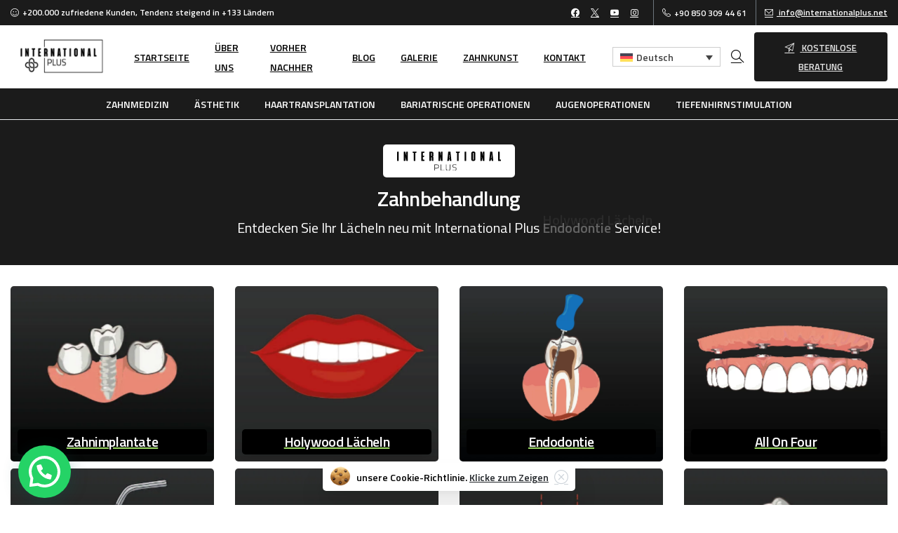

--- FILE ---
content_type: text/html; charset=UTF-8
request_url: https://internationalplus.net/de/zahnmedizinisch/
body_size: 274198
content:
<!doctype html>
<html lang="de-DE" prefix="og: https://ogp.me/ns#">

<head>
	<!-- Google tag (gtag.js) -->
<script async src="https://www.googletagmanager.com/gtag/js?id=AW-585492622">
</script>
<script>
  window.dataLayer = window.dataLayer || [];
  function gtag(){dataLayer.push(arguments);}
  gtag('js', new Date());

  gtag('config', 'AW-585492622');
</script>
	<meta charset="UTF-8">
	<meta name="viewport" content="width=device-width, initial-scale=1">
	<link rel="profile" href="https://gmpg.org/xfn/11">
	<link rel="pingback" href="https://internationalplus.net/xmlrpc.php" />
		<style>img:is([sizes="auto" i], [sizes^="auto," i]) { contain-intrinsic-size: 3000px 1500px }</style>
	<link rel="alternate" hreflang="en" href="https://internationalplus.net/dental/" />
<link rel="alternate" hreflang="de" href="https://internationalplus.net/de/zahnmedizinisch/" />
<link rel="alternate" hreflang="ru" href="https://internationalplus.net/ru/%d1%81%d1%82%d0%be%d0%bc%d0%b0%d1%82%d0%be%d0%bb%d0%be%d0%b3%d0%b8%d1%87%d0%b5%d1%81%d0%ba%d0%b8%d0%b9/" />
<link rel="alternate" hreflang="it" href="https://internationalplus.net/it/dentale/" />
<link rel="alternate" hreflang="nl" href="https://internationalplus.net/nl/tandheelkundig/" />
<link rel="alternate" hreflang="fr" href="https://internationalplus.net/fr/traitement/" />
<link rel="alternate" hreflang="es" href="https://internationalplus.net/es/dental/" />
<link rel="alternate" hreflang="ar" href="https://internationalplus.net/ar/%d8%b7%d8%a8-%d8%a7%d9%84%d8%a3%d8%b3%d9%86%d8%a7%d9%86/" />
<link rel="alternate" hreflang="ro" href="https://internationalplus.net/ro/dentalno/" />
<link rel="alternate" hreflang="pl" href="https://internationalplus.net/pl/leczenie/" />
<link rel="alternate" hreflang="bg" href="https://internationalplus.net/bg/%d1%81%d1%82%d0%be%d0%bc%d0%b0%d1%82%d0%be%d0%bb%d0%be%d0%b3%d0%b8%d1%87%d0%bd%d0%be-%d0%bb%d0%b5%d1%87%d0%b5%d0%bd%d0%b8%d0%b5/" />
<link rel="alternate" hreflang="pt-pt" href="https://internationalplus.net/pt-pt/dentario/" />
<link rel="alternate" hreflang="x-default" href="https://internationalplus.net/dental/" />

<!-- Suchmaschinen-Optimierung durch Rank Math PRO - https://rankmath.com/ -->
<title>Zahnmedizin - International Plus | Turkey | Istanbul</title>
<meta name="description" content="Elevate your smile with our range of personalized dental treatments, designed to promote optimal oral health and confidence in every radiant smile."/>
<meta name="robots" content="follow, index, max-snippet:-1, max-video-preview:-1, max-image-preview:large"/>
<link rel="canonical" href="https://internationalplus.net/de/zahnmedizinisch/" />
<meta property="og:locale" content="de_DE" />
<meta property="og:type" content="article" />
<meta property="og:title" content="Zahnmedizin - International Plus | Turkey | Istanbul" />
<meta property="og:description" content="Elevate your smile with our range of personalized dental treatments, designed to promote optimal oral health and confidence in every radiant smile." />
<meta property="og:url" content="https://internationalplus.net/de/zahnmedizinisch/" />
<meta property="og:site_name" content="International Plus" />
<meta property="article:publisher" content="https://www.facebook.com/internationalplusofficial" />
<meta property="og:updated_time" content="2024-05-11T13:44:16+03:00" />
<meta property="article:published_time" content="2024-01-09T09:01:16+03:00" />
<meta property="article:modified_time" content="2024-05-11T13:44:16+03:00" />
<meta name="twitter:card" content="summary_large_image" />
<meta name="twitter:title" content="Zahnmedizin - International Plus | Turkey | Istanbul" />
<meta name="twitter:description" content="Elevate your smile with our range of personalized dental treatments, designed to promote optimal oral health and confidence in every radiant smile." />
<meta name="twitter:label1" content="Lesedauer" />
<meta name="twitter:data1" content="3 Minuten" />
<script type="application/ld+json" class="rank-math-schema-pro">{"@context":"https://schema.org","@graph":[{"@type":"Organization","@id":"https://internationalplus.net/de/#organization/","name":"International Plus","url":"https://internationalplus.net/","sameAs":["https://www.facebook.com/internationalplusofficial"],"email":"info@internationalplus.net","logo":{"@type":"ImageObject","@id":"https://internationalplus.net/de/#logo/","url":"https://internationalplus.net/wp-content/uploads/2024/04/international-plus-logo-siyah-icon.png","contentUrl":"https://internationalplus.net/wp-content/uploads/2024/04/international-plus-logo-siyah-icon.png","caption":"International Plus","inLanguage":"de","width":"784","height":"142"}},{"@type":"WebSite","@id":"https://internationalplus.net/de/#website/","url":"https://internationalplus.net/de/","name":"International Plus","alternateName":"International Plus","publisher":{"@id":"https://internationalplus.net/de/#organization/"},"inLanguage":"de"},{"@type":"BreadcrumbList","@id":"https://internationalplus.net/de/zahnmedizinisch/#breadcrumb","itemListElement":[{"@type":"ListItem","position":"1","item":{"@id":"https://internationalplus.net/","name":"International Plus"}},{"@type":"ListItem","position":"2","item":{"@id":"https://internationalplus.net/de/zahnmedizinisch/","name":"Zahnmedizin"}}]},{"@type":"WebPage","@id":"https://internationalplus.net/de/zahnmedizinisch/#webpage","url":"https://internationalplus.net/de/zahnmedizinisch/","name":"Zahnmedizin - International Plus | Turkey | Istanbul","datePublished":"2024-01-09T09:01:16+03:00","dateModified":"2024-05-11T13:44:16+03:00","isPartOf":{"@id":"https://internationalplus.net/de/#website/"},"inLanguage":"de","breadcrumb":{"@id":"https://internationalplus.net/de/zahnmedizinisch/#breadcrumb"}},{"@type":"Person","@id":"https://internationalplus.net/de/author/admin/","name":"International Plus","url":"https://internationalplus.net/de/author/admin/","image":{"@type":"ImageObject","@id":"https://secure.gravatar.com/avatar/0d3202a69054b1fc56ba1a3fa0d6714de496e3870d6da689325fa6e6e44d310e?s=96&amp;d=mm&amp;r=g","url":"https://secure.gravatar.com/avatar/0d3202a69054b1fc56ba1a3fa0d6714de496e3870d6da689325fa6e6e44d310e?s=96&amp;d=mm&amp;r=g","caption":"International Plus","inLanguage":"de"},"sameAs":["https://internationalplus.net"],"worksFor":{"@id":"https://internationalplus.net/de/#organization/"}},{"@type":"Article","headline":"Zahnmedizin - International Plus | Turkey | Istanbul","datePublished":"2024-01-09T09:01:16+03:00","dateModified":"2024-05-11T13:44:16+03:00","author":{"@id":"https://internationalplus.net/de/author/admin/","name":"International Plus"},"publisher":{"@id":"https://internationalplus.net/de/#organization/"},"description":"Elevate your smile with our range of personalized dental treatments, designed to promote optimal oral health and confidence in every radiant smile.","name":"Zahnmedizin - International Plus | Turkey | Istanbul","@id":"https://internationalplus.net/de/zahnmedizinisch/#richSnippet","isPartOf":{"@id":"https://internationalplus.net/de/zahnmedizinisch/#webpage"},"inLanguage":"de","mainEntityOfPage":{"@id":"https://internationalplus.net/de/zahnmedizinisch/#webpage"}}]}</script>
<!-- /Rank Math WordPress SEO Plugin -->

<link rel='dns-prefetch' href='//cdnjs.cloudflare.com' />
<link rel='dns-prefetch' href='//www.googletagmanager.com' />

<script type="text/javascript">
/* <![CDATA[ */
window._wpemojiSettings = {"baseUrl":"https:\/\/s.w.org\/images\/core\/emoji\/16.0.1\/72x72\/","ext":".png","svgUrl":"https:\/\/s.w.org\/images\/core\/emoji\/16.0.1\/svg\/","svgExt":".svg","source":{"concatemoji":"https:\/\/internationalplus.net\/wp-includes\/js\/wp-emoji-release.min.js?ver=6.8.3"}};
/*! This file is auto-generated */
!function(s,n){var o,i,e;function c(e){try{var t={supportTests:e,timestamp:(new Date).valueOf()};sessionStorage.setItem(o,JSON.stringify(t))}catch(e){}}function p(e,t,n){e.clearRect(0,0,e.canvas.width,e.canvas.height),e.fillText(t,0,0);var t=new Uint32Array(e.getImageData(0,0,e.canvas.width,e.canvas.height).data),a=(e.clearRect(0,0,e.canvas.width,e.canvas.height),e.fillText(n,0,0),new Uint32Array(e.getImageData(0,0,e.canvas.width,e.canvas.height).data));return t.every(function(e,t){return e===a[t]})}function u(e,t){e.clearRect(0,0,e.canvas.width,e.canvas.height),e.fillText(t,0,0);for(var n=e.getImageData(16,16,1,1),a=0;a<n.data.length;a++)if(0!==n.data[a])return!1;return!0}function f(e,t,n,a){switch(t){case"flag":return n(e,"\ud83c\udff3\ufe0f\u200d\u26a7\ufe0f","\ud83c\udff3\ufe0f\u200b\u26a7\ufe0f")?!1:!n(e,"\ud83c\udde8\ud83c\uddf6","\ud83c\udde8\u200b\ud83c\uddf6")&&!n(e,"\ud83c\udff4\udb40\udc67\udb40\udc62\udb40\udc65\udb40\udc6e\udb40\udc67\udb40\udc7f","\ud83c\udff4\u200b\udb40\udc67\u200b\udb40\udc62\u200b\udb40\udc65\u200b\udb40\udc6e\u200b\udb40\udc67\u200b\udb40\udc7f");case"emoji":return!a(e,"\ud83e\udedf")}return!1}function g(e,t,n,a){var r="undefined"!=typeof WorkerGlobalScope&&self instanceof WorkerGlobalScope?new OffscreenCanvas(300,150):s.createElement("canvas"),o=r.getContext("2d",{willReadFrequently:!0}),i=(o.textBaseline="top",o.font="600 32px Arial",{});return e.forEach(function(e){i[e]=t(o,e,n,a)}),i}function t(e){var t=s.createElement("script");t.src=e,t.defer=!0,s.head.appendChild(t)}"undefined"!=typeof Promise&&(o="wpEmojiSettingsSupports",i=["flag","emoji"],n.supports={everything:!0,everythingExceptFlag:!0},e=new Promise(function(e){s.addEventListener("DOMContentLoaded",e,{once:!0})}),new Promise(function(t){var n=function(){try{var e=JSON.parse(sessionStorage.getItem(o));if("object"==typeof e&&"number"==typeof e.timestamp&&(new Date).valueOf()<e.timestamp+604800&&"object"==typeof e.supportTests)return e.supportTests}catch(e){}return null}();if(!n){if("undefined"!=typeof Worker&&"undefined"!=typeof OffscreenCanvas&&"undefined"!=typeof URL&&URL.createObjectURL&&"undefined"!=typeof Blob)try{var e="postMessage("+g.toString()+"("+[JSON.stringify(i),f.toString(),p.toString(),u.toString()].join(",")+"));",a=new Blob([e],{type:"text/javascript"}),r=new Worker(URL.createObjectURL(a),{name:"wpTestEmojiSupports"});return void(r.onmessage=function(e){c(n=e.data),r.terminate(),t(n)})}catch(e){}c(n=g(i,f,p,u))}t(n)}).then(function(e){for(var t in e)n.supports[t]=e[t],n.supports.everything=n.supports.everything&&n.supports[t],"flag"!==t&&(n.supports.everythingExceptFlag=n.supports.everythingExceptFlag&&n.supports[t]);n.supports.everythingExceptFlag=n.supports.everythingExceptFlag&&!n.supports.flag,n.DOMReady=!1,n.readyCallback=function(){n.DOMReady=!0}}).then(function(){return e}).then(function(){var e;n.supports.everything||(n.readyCallback(),(e=n.source||{}).concatemoji?t(e.concatemoji):e.wpemoji&&e.twemoji&&(t(e.twemoji),t(e.wpemoji)))}))}((window,document),window._wpemojiSettings);
/* ]]> */
</script>
<style id='wp-emoji-styles-inline-css' type='text/css'>

	img.wp-smiley, img.emoji {
		display: inline !important;
		border: none !important;
		box-shadow: none !important;
		height: 1em !important;
		width: 1em !important;
		margin: 0 0.07em !important;
		vertical-align: -0.1em !important;
		background: none !important;
		padding: 0 !important;
	}
</style>
<link rel='stylesheet' id='dashicons-css' href='https://internationalplus.net/wp-includes/css/dashicons.min.css?ver=6.8.3' type='text/css' media='all' />
<link rel='stylesheet' id='rmp-menu-styles-css' href='https://internationalplus.net/wp-content/uploads/rmp-menu/css/rmp-menu.css?ver=17.46.09' type='text/css' media='all' />
<link rel='stylesheet' id='twenty20-css' href='https://internationalplus.net/wp-content/plugins/twenty20/assets/css/twenty20.css?ver=1.7.5' type='text/css' media='all' />
<link rel='stylesheet' id='awsm-jobs-general-css' href='https://internationalplus.net/wp-content/plugins/wp-job-openings/assets/css/general.min.css?ver=3.4.6' type='text/css' media='all' />
<link rel='stylesheet' id='awsm-jobs-style-css' href='https://internationalplus.net/wp-content/plugins/wp-job-openings/assets/css/style.min.css?ver=3.4.6' type='text/css' media='all' />
<link rel='stylesheet' id='wpml-legacy-dropdown-0-css' href='https://internationalplus.net/wp-content/plugins/sitepress-multilingual-cms/templates/language-switchers/legacy-dropdown/style.min.css?ver=1' type='text/css' media='all' />
<style id='wpml-legacy-dropdown-0-inline-css' type='text/css'>
.deneme
</style>
<link rel='stylesheet' id='google-fonts-css' href='https://internationalplus.net/wp-content/cache/perfmatters/internationalplus.net/fonts/ab28ffb4f835.google-fonts.min.css' type='text/css' media='all' />
<link rel='stylesheet' id='magnific-popup-css-css' href='https://cdnjs.cloudflare.com/ajax/libs/magnific-popup.js/1.1.0/magnific-popup.min.css?ver=1.1.0' type='text/css' media='all' />
<style id='pix-intro-handle-inline-css' type='text/css'>

	 body:not(.render) .pix-overlay-item {
		 opacity: 0 !important;
	 }
	 body:not(.pix-loaded) .pix-wpml-header-btn {
		 opacity: 0;
	 }
		 html:not(.render) {
			 background: #FFFFFF  !important;
		 }
		 .pix-page-loading-bg:after {
			 content: " ";
			 position: fixed;
			 top: 0;
			 left: 0;
			 width: 100vw;
			 height: 100vh;
			 display: block;
			 pointer-events: none;
			 transition: opacity .16s ease-in-out;
			 transform-style: flat;
			 z-index: 99999999999999999999;
			 opacity: 1;
			 background: #FFFFFF !important;
		 }
		 body.render .pix-page-loading-bg:after {
			 opacity: 0;
		 }
	 	 .vc_custom_1709919599784{padding-top: 0px !important;background-color: #353535 !important;}.vc_custom_1705399107151{padding-top: 10px !important;padding-bottom: 10px !important;background-color: #1b1b1b !important;}.vc_custom_1704705736210{padding-top: 15px !important;padding-right: 0px !important;padding-bottom: 15px !important;padding-left: 0px !important;}.vc_custom_1717434133250{padding-top: 40px !important;padding-bottom: 20px !important;}.vc_custom_1702042001066{border-radius: 10px !important;}.vc_custom_1702041696338{padding-bottom: 20px !important;}.vc_custom_1610077495003{padding-top: 10px !important;padding-bottom: 10px !important;}.vc_custom_1610077579618{padding-top: 10px !important;padding-bottom: 10px !important;}.vc_custom_1701953157034{padding-top: 10px !important;padding-bottom: 10px !important;}.vc_custom_1740663584075{padding-bottom: 0px !important;}.vc_custom_1701951228775{margin-bottom: 0px !important;}.vc_custom_1705482431735{padding-top: 0px !important;padding-bottom: 0px !important;}.vc_custom_1708088759785{margin-top: 8px !important;margin-bottom: 0px !important;padding-bottom: 0px !important;}.vc_custom_1702052548334{margin-bottom: 0px !important;}.vc_custom_1702052606297{margin-bottom: 0px !important;}.vc_custom_1702052638661{margin-bottom: 0px !important;}.vc_custom_1704714299176{margin-bottom: 0px !important;}
</style>
<link rel='stylesheet' id='pixfort-bootstrap-css' href='https://internationalplus.net/wp-content/themes/essentials/inc/css/bootstrap.min.css?ver=3.1.9' type='text/css' media='all' />
<link rel='stylesheet' id='dflip-icons-style-css' href='https://internationalplus.net/wp-content/plugins/dflip/assets/css/themify-icons.min.css?ver=1.7.29' type='text/css' media='all' />
<link rel='stylesheet' id='dflip-style-css' href='https://internationalplus.net/wp-content/plugins/dflip/assets/css/dflip.min.css?ver=1.7.29' type='text/css' media='all' />
<style id='akismet-widget-style-inline-css' type='text/css'>

			.a-stats {
				--akismet-color-mid-green: #357b49;
				--akismet-color-white: #fff;
				--akismet-color-light-grey: #f6f7f7;

				max-width: 350px;
				width: auto;
			}

			.a-stats * {
				all: unset;
				box-sizing: border-box;
			}

			.a-stats strong {
				font-weight: 600;
			}

			.a-stats a.a-stats__link,
			.a-stats a.a-stats__link:visited,
			.a-stats a.a-stats__link:active {
				background: var(--akismet-color-mid-green);
				border: none;
				box-shadow: none;
				border-radius: 8px;
				color: var(--akismet-color-white);
				cursor: pointer;
				display: block;
				font-family: -apple-system, BlinkMacSystemFont, 'Segoe UI', 'Roboto', 'Oxygen-Sans', 'Ubuntu', 'Cantarell', 'Helvetica Neue', sans-serif;
				font-weight: 500;
				padding: 12px;
				text-align: center;
				text-decoration: none;
				transition: all 0.2s ease;
			}

			/* Extra specificity to deal with TwentyTwentyOne focus style */
			.widget .a-stats a.a-stats__link:focus {
				background: var(--akismet-color-mid-green);
				color: var(--akismet-color-white);
				text-decoration: none;
			}

			.a-stats a.a-stats__link:hover {
				filter: brightness(110%);
				box-shadow: 0 4px 12px rgba(0, 0, 0, 0.06), 0 0 2px rgba(0, 0, 0, 0.16);
			}

			.a-stats .count {
				color: var(--akismet-color-white);
				display: block;
				font-size: 1.5em;
				line-height: 1.4;
				padding: 0 13px;
				white-space: nowrap;
			}
		
</style>
<link rel='stylesheet' id='js_composer_front-css' href='https://internationalplus.net/wp-content/plugins/js_composer/assets/css/js_composer.min.css?ver=8.4.1' type='text/css' media='all' />
<link rel='stylesheet' id='pix-flickity-style-css' href='https://internationalplus.net/wp-content/themes/essentials/css/build/flickity.min.css?ver=3.1.9' type='text/css' media='all' />
<link rel='stylesheet' id='essentials-pixicon-font-light-css' href='https://internationalplus.net/wp-content/themes/essentials/css/build/pixicon-light/style.min.css?ver=3.1.9' type='text/css' media='all' />
<link rel='stylesheet' id='essentials-select-css-css' href='https://internationalplus.net/wp-content/themes/essentials/css/build/bootstrap-select.min.css?ver=3.1.9' type='text/css' media='all' />
<link rel='stylesheet' id='pix-essentials-style-2-css' href='https://internationalplus.net/wp-content/uploads/wp-scss-cache/pix-essentials-style-2.css?ver=1712326834' type='text/css' media='all' />
<link rel='stylesheet' id='magnific-popup-style-css' href='https://cdnjs.cloudflare.com/ajax/libs/magnific-popup.js/1.1.0/magnific-popup.min.css' type='text/css' media='all' />
<script type="text/javascript" id="wpml-cookie-js-extra">
/* <![CDATA[ */
var wpml_cookies = {"wp-wpml_current_language":{"value":"de","expires":1,"path":"\/"}};
var wpml_cookies = {"wp-wpml_current_language":{"value":"de","expires":1,"path":"\/"}};
/* ]]> */
</script>
<script type="text/javascript" src="https://internationalplus.net/wp-content/plugins/sitepress-multilingual-cms/res/js/cookies/language-cookie.js?ver=476000" id="wpml-cookie-js" defer="defer" data-wp-strategy="defer"></script>
<script type="text/javascript" src="https://internationalplus.net/wp-includes/js/jquery/jquery.min.js?ver=3.7.1" id="jquery-core-js"></script>
<script type="text/javascript" src="https://internationalplus.net/wp-includes/js/jquery/jquery-migrate.min.js?ver=3.4.1" id="jquery-migrate-js"></script>
<script type="text/javascript" src="https://internationalplus.net/wp-content/plugins/sitepress-multilingual-cms/templates/language-switchers/legacy-dropdown/script.min.js?ver=1" id="wpml-legacy-dropdown-0-js"></script>

<!-- Google Tag (gtac.js) durch Site-Kit hinzugefügt -->

<!-- Von Site Kit hinzugefügtes Google-Analytics-Snippet -->
<script type="text/javascript" src="https://www.googletagmanager.com/gtag/js?id=GT-KT4Z97Q3" id="google_gtagjs-js" async></script>
<script type="text/javascript" id="google_gtagjs-js-after">
/* <![CDATA[ */
window.dataLayer = window.dataLayer || [];function gtag(){dataLayer.push(arguments);}
gtag("set","linker",{"domains":["internationalplus.net"]});
gtag("js", new Date());
gtag("set", "developer_id.dZTNiMT", true);
gtag("config", "GT-KT4Z97Q3");
 window._googlesitekit = window._googlesitekit || {}; window._googlesitekit.throttledEvents = []; window._googlesitekit.gtagEvent = (name, data) => { var key = JSON.stringify( { name, data } ); if ( !! window._googlesitekit.throttledEvents[ key ] ) { return; } window._googlesitekit.throttledEvents[ key ] = true; setTimeout( () => { delete window._googlesitekit.throttledEvents[ key ]; }, 5 ); gtag( "event", name, { ...data, event_source: "site-kit" } ); } 
/* ]]> */
</script>

<!-- Das Snippet mit dem schließenden Google-Tag (gtag.js) wurde von Site Kit hinzugefügt -->
<script></script><link rel="https://api.w.org/" href="https://internationalplus.net/de/wp-json/" /><link rel="alternate" title="JSON" type="application/json" href="https://internationalplus.net/de/wp-json/wp/v2/pages/15734" /><link rel="alternate" title="oEmbed (JSON)" type="application/json+oembed" href="https://internationalplus.net/de/wp-json/oembed/1.0/embed?url=https%3A%2F%2Finternationalplus.net%2Fde%2Fzahnmedizinisch%2F" />
<link rel="alternate" title="oEmbed (XML)" type="text/xml+oembed" href="https://internationalplus.net/de/wp-json/oembed/1.0/embed?url=https%3A%2F%2Finternationalplus.net%2Fde%2Fzahnmedizinisch%2F&#038;format=xml" />
<meta name="generator" content="WPML ver:4.7.6 stt:5,7,37,1,4,3,27,40,41,44,45,2;" />
<meta name="generator" content="Site Kit by Google 1.145.0" /><script type='text/javascript'>
/* <![CDATA[ */
var VPData = {"version":"3.2.4","pro":false,"__":{"couldnt_retrieve_vp":"Couldn't retrieve Visual Portfolio ID.","pswp_close":"Close (Esc)","pswp_share":"Share","pswp_fs":"Toggle fullscreen","pswp_zoom":"Zoom in\/out","pswp_prev":"Previous (arrow left)","pswp_next":"Next (arrow right)","pswp_share_fb":"Share on Facebook","pswp_share_tw":"Tweet","pswp_share_pin":"Pin it","fancybox_close":"Close","fancybox_next":"Next","fancybox_prev":"Previous","fancybox_error":"The requested content cannot be loaded. <br \/> Please try again later.","fancybox_play_start":"Start slideshow","fancybox_play_stop":"Pause slideshow","fancybox_full_screen":"Full screen","fancybox_thumbs":"Thumbnails","fancybox_download":"Download","fancybox_share":"Share","fancybox_zoom":"Zoom"},"settingsPopupGallery":{"enable_on_wordpress_images":false,"vendor":"photoswipe","deep_linking":false,"deep_linking_url_to_share_images":false,"show_arrows":true,"show_counter":false,"show_zoom_button":true,"show_fullscreen_button":true,"show_share_button":true,"show_close_button":true,"show_thumbs":true,"show_download_button":false,"show_slideshow":false,"click_to_zoom":true,"restore_focus":true},"screenSizes":[320,576,768,992,1200]};
/* ]]> */
</script>
		<noscript>
			<style type="text/css">
				.vp-portfolio__preloader-wrap{display:none}.vp-portfolio__filter-wrap,.vp-portfolio__items-wrap,.vp-portfolio__pagination-wrap,.vp-portfolio__sort-wrap{opacity:1;visibility:visible}.vp-portfolio__item .vp-portfolio__item-img noscript+img,.vp-portfolio__thumbnails-wrap{display:none}
			</style>
		</noscript>
		<link rel='preload' href='https://internationalplus.net/wp-content/uploads/2023/12/international-logo.webp' as='image' type='image/webp'><link rel='preload' href='https://internationalplus.net/wp-content/uploads/2023/12/international-logo.png' as='image' type='image/png'><script data-cfasync="false"> var dFlipLocation = "https://internationalplus.net/wp-content/plugins/dflip/assets/"; var dFlipWPGlobal = {"text":{"toggleSound":"Turn on\/off Sound","toggleThumbnails":"Toggle Thumbnails","toggleOutline":"Toggle Outline\/Bookmark","previousPage":"Previous Page","nextPage":"Next Page","toggleFullscreen":"Toggle Fullscreen","zoomIn":"Zoom In","zoomOut":"Zoom Out","toggleHelp":"Toggle Help","singlePageMode":"Single Page Mode","doublePageMode":"Double Page Mode","downloadPDFFile":"Download PDF File","gotoFirstPage":"Goto First Page","gotoLastPage":"Goto Last Page","share":"Share","mailSubject":"I wanted you to see this FlipBook","mailBody":"Check out this site {{url}}","loading":"Loading"},"moreControls":"download,pageMode,startPage,endPage,sound","hideControls":"","scrollWheel":"true","backgroundColor":"#777","backgroundImage":"","height":"auto","paddingLeft":"20","paddingRight":"20","controlsPosition":"bottom","duration":800,"soundEnable":"true","enableDownload":"true","enableAnalytics":"false","webgl":"true","hard":"none","maxTextureSize":"1600","rangeChunkSize":"524288","disableRange":false,"zoomRatio":1.5,"stiffness":3,"pageMode":"0","singlePageMode":"0","pageSize":"0","autoPlay":"false","autoPlayDuration":5000,"autoPlayStart":"false","linkTarget":"2","sharePrefix":"flipbook-","pdfVersion":"default"};</script><meta name="generator" content="Powered by WPBakery Page Builder - drag and drop page builder for WordPress."/>
<script type="text/javascript">
	           var ajaxurl = "https://internationalplus.net/wp-admin/admin-ajax.php";
	         </script>		<style type="text/css">
			/* If html does not have either class, do not show lazy loaded images. */
			html:not(.vp-lazyload-enabled):not(.js) .vp-lazyload {
				display: none;
			}
		</style>
		<script>
			document.documentElement.classList.add(
				'vp-lazyload-enabled'
			);
		</script>
		
<!-- Von Site Kit hinzugefügtes Google-Tag-Manager-Snippet -->
<script type="text/javascript">
/* <![CDATA[ */

			( function( w, d, s, l, i ) {
				w[l] = w[l] || [];
				w[l].push( {'gtm.start': new Date().getTime(), event: 'gtm.js'} );
				var f = d.getElementsByTagName( s )[0],
					j = d.createElement( s ), dl = l != 'dataLayer' ? '&l=' + l : '';
				j.async = true;
				j.src = 'https://www.googletagmanager.com/gtm.js?id=' + i + dl;
				f.parentNode.insertBefore( j, f );
			} )( window, document, 'script', 'dataLayer', 'GTM-T2B77L6T' );
			
/* ]]> */
</script>

<!-- Ende des von Site Kit hinzugefügten Google-Tag-Manager-Snippets -->
<meta name="generator" content="Powered by Slider Revolution 6.6.18 - responsive, Mobile-Friendly Slider Plugin for WordPress with comfortable drag and drop interface." />
<style type="text/css">.saboxplugin-wrap{-webkit-box-sizing:border-box;-moz-box-sizing:border-box;-ms-box-sizing:border-box;box-sizing:border-box;border:1px solid #eee;width:100%;clear:both;display:block;overflow:hidden;word-wrap:break-word;position:relative}.saboxplugin-wrap .saboxplugin-gravatar{float:left;padding:0 20px 20px 20px}.saboxplugin-wrap .saboxplugin-gravatar img{max-width:100px;height:auto;border-radius:0;}.saboxplugin-wrap .saboxplugin-authorname{font-size:18px;line-height:1;margin:20px 0 0 20px;display:block}.saboxplugin-wrap .saboxplugin-authorname a{text-decoration:none}.saboxplugin-wrap .saboxplugin-authorname a:focus{outline:0}.saboxplugin-wrap .saboxplugin-desc{display:block;margin:5px 20px}.saboxplugin-wrap .saboxplugin-desc a{text-decoration:underline}.saboxplugin-wrap .saboxplugin-desc p{margin:5px 0 12px}.saboxplugin-wrap .saboxplugin-web{margin:0 20px 15px;text-align:left}.saboxplugin-wrap .sab-web-position{text-align:right}.saboxplugin-wrap .saboxplugin-web a{color:#ccc;text-decoration:none}.saboxplugin-wrap .saboxplugin-socials{position:relative;display:block;background:#fcfcfc;padding:5px;border-top:1px solid #eee}.saboxplugin-wrap .saboxplugin-socials a svg{width:20px;height:20px}.saboxplugin-wrap .saboxplugin-socials a svg .st2{fill:#fff; transform-origin:center center;}.saboxplugin-wrap .saboxplugin-socials a svg .st1{fill:rgba(0,0,0,.3)}.saboxplugin-wrap .saboxplugin-socials a:hover{opacity:.8;-webkit-transition:opacity .4s;-moz-transition:opacity .4s;-o-transition:opacity .4s;transition:opacity .4s;box-shadow:none!important;-webkit-box-shadow:none!important}.saboxplugin-wrap .saboxplugin-socials .saboxplugin-icon-color{box-shadow:none;padding:0;border:0;-webkit-transition:opacity .4s;-moz-transition:opacity .4s;-o-transition:opacity .4s;transition:opacity .4s;display:inline-block;color:#fff;font-size:0;text-decoration:inherit;margin:5px;-webkit-border-radius:0;-moz-border-radius:0;-ms-border-radius:0;-o-border-radius:0;border-radius:0;overflow:hidden}.saboxplugin-wrap .saboxplugin-socials .saboxplugin-icon-grey{text-decoration:inherit;box-shadow:none;position:relative;display:-moz-inline-stack;display:inline-block;vertical-align:middle;zoom:1;margin:10px 5px;color:#444;fill:#444}.clearfix:after,.clearfix:before{content:' ';display:table;line-height:0;clear:both}.ie7 .clearfix{zoom:1}.saboxplugin-socials.sabox-colored .saboxplugin-icon-color .sab-twitch{border-color:#38245c}.saboxplugin-socials.sabox-colored .saboxplugin-icon-color .sab-addthis{border-color:#e91c00}.saboxplugin-socials.sabox-colored .saboxplugin-icon-color .sab-behance{border-color:#003eb0}.saboxplugin-socials.sabox-colored .saboxplugin-icon-color .sab-delicious{border-color:#06c}.saboxplugin-socials.sabox-colored .saboxplugin-icon-color .sab-deviantart{border-color:#036824}.saboxplugin-socials.sabox-colored .saboxplugin-icon-color .sab-digg{border-color:#00327c}.saboxplugin-socials.sabox-colored .saboxplugin-icon-color .sab-dribbble{border-color:#ba1655}.saboxplugin-socials.sabox-colored .saboxplugin-icon-color .sab-facebook{border-color:#1e2e4f}.saboxplugin-socials.sabox-colored .saboxplugin-icon-color .sab-flickr{border-color:#003576}.saboxplugin-socials.sabox-colored .saboxplugin-icon-color .sab-github{border-color:#264874}.saboxplugin-socials.sabox-colored .saboxplugin-icon-color .sab-google{border-color:#0b51c5}.saboxplugin-socials.sabox-colored .saboxplugin-icon-color .sab-googleplus{border-color:#96271a}.saboxplugin-socials.sabox-colored .saboxplugin-icon-color .sab-html5{border-color:#902e13}.saboxplugin-socials.sabox-colored .saboxplugin-icon-color .sab-instagram{border-color:#1630aa}.saboxplugin-socials.sabox-colored .saboxplugin-icon-color .sab-linkedin{border-color:#00344f}.saboxplugin-socials.sabox-colored .saboxplugin-icon-color .sab-pinterest{border-color:#5b040e}.saboxplugin-socials.sabox-colored .saboxplugin-icon-color .sab-reddit{border-color:#992900}.saboxplugin-socials.sabox-colored .saboxplugin-icon-color .sab-rss{border-color:#a43b0a}.saboxplugin-socials.sabox-colored .saboxplugin-icon-color .sab-sharethis{border-color:#5d8420}.saboxplugin-socials.sabox-colored .saboxplugin-icon-color .sab-skype{border-color:#00658a}.saboxplugin-socials.sabox-colored .saboxplugin-icon-color .sab-soundcloud{border-color:#995200}.saboxplugin-socials.sabox-colored .saboxplugin-icon-color .sab-spotify{border-color:#0f612c}.saboxplugin-socials.sabox-colored .saboxplugin-icon-color .sab-stackoverflow{border-color:#a95009}.saboxplugin-socials.sabox-colored .saboxplugin-icon-color .sab-steam{border-color:#006388}.saboxplugin-socials.sabox-colored .saboxplugin-icon-color .sab-user_email{border-color:#b84e05}.saboxplugin-socials.sabox-colored .saboxplugin-icon-color .sab-stumbleUpon{border-color:#9b280e}.saboxplugin-socials.sabox-colored .saboxplugin-icon-color .sab-tumblr{border-color:#10151b}.saboxplugin-socials.sabox-colored .saboxplugin-icon-color .sab-twitter{border-color:#0967a0}.saboxplugin-socials.sabox-colored .saboxplugin-icon-color .sab-vimeo{border-color:#0d7091}.saboxplugin-socials.sabox-colored .saboxplugin-icon-color .sab-windows{border-color:#003f71}.saboxplugin-socials.sabox-colored .saboxplugin-icon-color .sab-whatsapp{border-color:#003f71}.saboxplugin-socials.sabox-colored .saboxplugin-icon-color .sab-wordpress{border-color:#0f3647}.saboxplugin-socials.sabox-colored .saboxplugin-icon-color .sab-yahoo{border-color:#14002d}.saboxplugin-socials.sabox-colored .saboxplugin-icon-color .sab-youtube{border-color:#900}.saboxplugin-socials.sabox-colored .saboxplugin-icon-color .sab-xing{border-color:#000202}.saboxplugin-socials.sabox-colored .saboxplugin-icon-color .sab-mixcloud{border-color:#2475a0}.saboxplugin-socials.sabox-colored .saboxplugin-icon-color .sab-vk{border-color:#243549}.saboxplugin-socials.sabox-colored .saboxplugin-icon-color .sab-medium{border-color:#00452c}.saboxplugin-socials.sabox-colored .saboxplugin-icon-color .sab-quora{border-color:#420e00}.saboxplugin-socials.sabox-colored .saboxplugin-icon-color .sab-meetup{border-color:#9b181c}.saboxplugin-socials.sabox-colored .saboxplugin-icon-color .sab-goodreads{border-color:#000}.saboxplugin-socials.sabox-colored .saboxplugin-icon-color .sab-snapchat{border-color:#999700}.saboxplugin-socials.sabox-colored .saboxplugin-icon-color .sab-500px{border-color:#00557f}.saboxplugin-socials.sabox-colored .saboxplugin-icon-color .sab-mastodont{border-color:#185886}.sabox-plus-item{margin-bottom:20px}@media screen and (max-width:480px){.saboxplugin-wrap{text-align:center}.saboxplugin-wrap .saboxplugin-gravatar{float:none;padding:20px 0;text-align:center;margin:0 auto;display:block}.saboxplugin-wrap .saboxplugin-gravatar img{float:none;display:inline-block;display:-moz-inline-stack;vertical-align:middle;zoom:1}.saboxplugin-wrap .saboxplugin-desc{margin:0 10px 20px;text-align:center}.saboxplugin-wrap .saboxplugin-authorname{text-align:center;margin:10px 0 20px}}body .saboxplugin-authorname a,body .saboxplugin-authorname a:hover{box-shadow:none;-webkit-box-shadow:none}a.sab-profile-edit{font-size:16px!important;line-height:1!important}.sab-edit-settings a,a.sab-profile-edit{color:#0073aa!important;box-shadow:none!important;-webkit-box-shadow:none!important}.sab-edit-settings{margin-right:15px;position:absolute;right:0;z-index:2;bottom:10px;line-height:20px}.sab-edit-settings i{margin-left:5px}.saboxplugin-socials{line-height:1!important}.rtl .saboxplugin-wrap .saboxplugin-gravatar{float:right}.rtl .saboxplugin-wrap .saboxplugin-authorname{display:flex;align-items:center}.rtl .saboxplugin-wrap .saboxplugin-authorname .sab-profile-edit{margin-right:10px}.rtl .sab-edit-settings{right:auto;left:0}img.sab-custom-avatar{max-width:75px;}.saboxplugin-wrap {margin-top:0px; margin-bottom:0px; padding: 0px 0px }.saboxplugin-wrap .saboxplugin-authorname {font-size:18px; line-height:25px;}.saboxplugin-wrap .saboxplugin-desc p, .saboxplugin-wrap .saboxplugin-desc {font-size:14px !important; line-height:21px !important;}.saboxplugin-wrap .saboxplugin-web {font-size:14px;}.saboxplugin-wrap .saboxplugin-socials a svg {width:18px;height:18px;}</style><link rel="icon" href="https://internationalplus.net/wp-content/uploads/2023/12/favicon-75x75.png" sizes="32x32" />
<link rel="icon" href="https://internationalplus.net/wp-content/uploads/2023/12/favicon.png" sizes="192x192" />
<link rel="apple-touch-icon" href="https://internationalplus.net/wp-content/uploads/2023/12/favicon.png" />
<meta name="msapplication-TileImage" content="https://internationalplus.net/wp-content/uploads/2023/12/favicon.png" />
<script>function setREVStartSize(e){
			//window.requestAnimationFrame(function() {
				window.RSIW = window.RSIW===undefined ? window.innerWidth : window.RSIW;
				window.RSIH = window.RSIH===undefined ? window.innerHeight : window.RSIH;
				try {
					var pw = document.getElementById(e.c).parentNode.offsetWidth,
						newh;
					pw = pw===0 || isNaN(pw) || (e.l=="fullwidth" || e.layout=="fullwidth") ? window.RSIW : pw;
					e.tabw = e.tabw===undefined ? 0 : parseInt(e.tabw);
					e.thumbw = e.thumbw===undefined ? 0 : parseInt(e.thumbw);
					e.tabh = e.tabh===undefined ? 0 : parseInt(e.tabh);
					e.thumbh = e.thumbh===undefined ? 0 : parseInt(e.thumbh);
					e.tabhide = e.tabhide===undefined ? 0 : parseInt(e.tabhide);
					e.thumbhide = e.thumbhide===undefined ? 0 : parseInt(e.thumbhide);
					e.mh = e.mh===undefined || e.mh=="" || e.mh==="auto" ? 0 : parseInt(e.mh,0);
					if(e.layout==="fullscreen" || e.l==="fullscreen")
						newh = Math.max(e.mh,window.RSIH);
					else{
						e.gw = Array.isArray(e.gw) ? e.gw : [e.gw];
						for (var i in e.rl) if (e.gw[i]===undefined || e.gw[i]===0) e.gw[i] = e.gw[i-1];
						e.gh = e.el===undefined || e.el==="" || (Array.isArray(e.el) && e.el.length==0)? e.gh : e.el;
						e.gh = Array.isArray(e.gh) ? e.gh : [e.gh];
						for (var i in e.rl) if (e.gh[i]===undefined || e.gh[i]===0) e.gh[i] = e.gh[i-1];
											
						var nl = new Array(e.rl.length),
							ix = 0,
							sl;
						e.tabw = e.tabhide>=pw ? 0 : e.tabw;
						e.thumbw = e.thumbhide>=pw ? 0 : e.thumbw;
						e.tabh = e.tabhide>=pw ? 0 : e.tabh;
						e.thumbh = e.thumbhide>=pw ? 0 : e.thumbh;
						for (var i in e.rl) nl[i] = e.rl[i]<window.RSIW ? 0 : e.rl[i];
						sl = nl[0];
						for (var i in nl) if (sl>nl[i] && nl[i]>0) { sl = nl[i]; ix=i;}
						var m = pw>(e.gw[ix]+e.tabw+e.thumbw) ? 1 : (pw-(e.tabw+e.thumbw)) / (e.gw[ix]);
						newh =  (e.gh[ix] * m) + (e.tabh + e.thumbh);
					}
					var el = document.getElementById(e.c);
					if (el!==null && el) el.style.height = newh+"px";
					el = document.getElementById(e.c+"_wrapper");
					if (el!==null && el) {
						el.style.height = newh+"px";
						el.style.display = "block";
					}
				} catch(e){
					console.log("Failure at Presize of Slider:" + e)
				}
			//});
		  };</script>
		<style type="text/css" id="wp-custom-css">
			:lang(ro-RO) .about-team .pixicon-backpack:before {
    font-family: 'Titillium Web' !important;
		 content: "Pa amende" !important;
    font-size: 1.1rem;
    line-height: 1.8;
    border-radius: 0.25rem;
    background-color: white;
    margin-top: 35px !important;
    color: black !important;
    border-radius: 5px !important;
    padding: 5px 12px;
}



.page-id-64154 .rmp_menu_trigger{
	display:none !important;
}

.home .home-services-title .is-visible{
	color:black !important;
}

.home-services-title .is-visible{
	color:white !important;
}


html:lang(pl-PL) .about-team .pixicon-backpack:before {
    font-family: 'Titillium Web' !important;
    content: "O nas" !important;
    font-size: 1.1rem;
    line-height: 1.8;
    border-radius: 0.25rem;
    background-color: white;
    margin-top: 35px !important;
    color: black !important;
    border-radius: 5px !important;
    padding: 5px 12px;
}


.pix-post-meta-date{
	display:Flex !important;
}

.okuma-suresi{
	margin-right:10px !important;
	color:black !important;
	font-weight:bold !important;
}


.pix-post-meta-categories{
	display:flex !important;
}

.black-p p{
	color:black !important;
}

.organics-page iframe {
    border-radius: 0rem !important;
}

.home-services-title .pix-words-wrapper span{
	color:White;
}

.organics-img p{
	color:black !important;
	text-align: justify !important;
}

.organics-img{
	margin-bottom:20px !important;
}

.pix-header.is-scroll .pix-logo:not(.pix-logo-scroll),
.pix-header.pix-mobile-sticky .pix-logo:not(.pix-logo-scroll) {
    display: block !important;
}

.card-header .btn .text-heading-default{
	margin-bottom:0px !important;
}

.accordion .card-header button {
    align-items: center !important;
}




.entry-content p, .entry-content li {
    font-size: 16px !important;
}

:lang(ar) .about-team .pixicon-backpack:before {
    font-family: 'Titillium Web' !important;
		 content: "عن" !important;
    font-size: 1.1rem;
    line-height: 1.8;
    border-radius: 0.25rem;
    background-color: white;
    margin-top: 35px !important;
    color: black !important;
    border-radius: 5px !important;
    padding: 5px 12px;
}




:lang(es-ES) .about-team .pixicon-backpack:before {
    font-family: 'Titillium Web' !important;
		 content: "Acerca de" !important;
    font-size: 1.1rem;
    line-height: 1.8;
    border-radius: 0.25rem;
    background-color: white;
    margin-top: 35px !important;
    color: black !important;
    border-radius: 5px !important;
    padding: 5px 12px;
}

html:lang(fr-FR) .about-team .pixicon-backpack:before {
    font-family: 'Titillium Web' !important;
		 content: "À propos" !important;
    font-size: 1.1rem;
    line-height: 1.8;
    border-radius: 0.25rem;
    background-color: white;
    margin-top: 35px !important;
    color: black !important;
    border-radius: 5px !important;
    padding: 5px 12px;
}


html:lang(nl-NL) .about-team .pixicon-backpack:before {
    font-family: 'Titillium Web' !important;
		 content: "Over" !important;
    font-size: 1.1rem;
    line-height: 1.8;
    border-radius: 0.25rem;
    background-color: white;
    margin-top: 35px !important;
    color: black !important;
    border-radius: 5px !important;
    padding: 5px 12px;
}

html:lang(it-IT) .about-team .pixicon-backpack:before {
    font-family: 'Titillium Web' !important;
		 content: "Di" !important;
    font-size: 1.1rem;
    line-height: 1.8;
    border-radius: 0.25rem;
    background-color: white;
    margin-top: 35px !important;
    color: black !important;
    border-radius: 5px !important;
    padding: 5px 12px;
}

html:lang(bg-BG) .about-team .pixicon-backpack:before {
    font-family: 'Titillium Web' !important;
		 content: "За нас" !important;
    font-size: 1.1rem;
    line-height: 1.8;
    border-radius: 0.25rem;
    background-color: white;
    margin-top: 35px !important;
    color: black !important;
    border-radius: 5px !important;
    padding: 5px 12px;
}

html:lang(de-DE) .about-team .pixicon-backpack:before {
    font-family: 'Titillium Web' !important;
		 content: "Uber Uns" !important;
    font-size: 1.1rem;
    line-height: 1.8;
    border-radius: 0.25rem;
    background-color: white;
    margin-top: 35px !important;
    color: black !important;
    border-radius: 5px !important;
    padding: 5px 12px;
}

html:lang(ru-RU) .about-team .pixicon-backpack:before {
    font-family: 'Titillium Web' !important;
		 content: "О" !important;
    font-size: 1.1rem;
    line-height: 1.8;
    border-radius: 0.25rem;
    background-color: white;
    margin-top: 35px !important;
    color: black !important;
    border-radius: 5px !important;
    padding: 5px 12px;
}


html:lang(en-US) .about-team .pixicon-backpack:before {
    font-family: 'Titillium Web' !important;
		 content: "About Us" !important;
    font-size: 1.1rem;
    line-height: 1.8;
    border-radius: 0.25rem;
    background-color: white;
    margin-top: 35px !important;
    color: black !important;
    border-radius: 5px !important;
    padding: 5px 12px;
}


html:lang(pt-pt) .about-team .pixicon-backpack:before {
    font-family: 'Titillium Web' !important;
		 content: "Sobre nós" !important;
    font-size: 1.1rem;
    line-height: 1.8;
    border-radius: 0.25rem;
    background-color: white;
    margin-top: 35px !important;
    color: black !important;
    border-radius: 5px !important;
    padding: 5px 12px;
}

  

.about-team .pix-member-title{
	margin-bottom:15px !important;
}

.text-body-default a{
	padding:0px !important;
}

.pixicon-backpack:before

.beforeafter-ic-img img{
	margin-bottom:10px !important;
}

.rtl .text-md-right{
	text-align:left !important;
}

.before-after-bottom-text p{
	color:black !important;
}

.before-after-bottom-text .card-body,.before-after-bottom-text .wpb_content_element{
	padding:0px !important;
}



.btn-about{
	padding: 0.625rem 1.5rem;
    font-size: 1rem;
    line-height: 1.8;
    border-radius: 0.25rem;
	    background-color: white;
	margin-top:35px !important;
	color:black !important;
	border-radius:5px !important;
}

.article img{
    height: revert-layer !important;
}

.pix-member-desc{
	margin-top:15px !important;
}

.home-services-title .pix-words-wrapper {
    margin-right: 5px !important;
    width: auto !important;
}

.rtl .text-left,.rtl footer .pix-social-icons {
    text-align: right !important;
}

.saboxplugin-authorname a{
	color:black !important;
	font-weight:bold !important;
}

.contact-box .contact-content .pix-content-box.card {
    height: 230px !important;
    display: flex;
    justify-content: space-around;
}



.twentytwenty-wrapper{
		margin-bottom:20px !important;
	}

.footer-top-logo .flickity-page-dots{
	display:none !important;
}

.saboxplugin-wrap {
    box-shadow: 0 1px 5px 0 rgba(0, 0, 0, 0.15) !important;
    background-color: white !important;
    padding: 15px !important;
}

.rtl .wpb_single_image{
	text-align:left !important;
}

#pix-entry-content h1{
	font-size:40px !important;
	font-weight:Bold;
}

.wpml-ls-legacy-dropdown>ul {
    padding: 0 !important;
    margin: 0px !important;
}

.post-template-default .pix_post_social{
	display:none !important;
}

.home-services-title .mb-3 {
    margin-bottom: 0 !important;
}

.beyaz-logo img,
.logo-bg .beyaz-logo img,
.logo-bg-black img {
    justify-content: center !important;
    background-color: #000 !important;
}
.awsm-job-post-title a,
.home-about .pix-badge-element .badge span,
.li-css ul li,
.mobile-32 p,
.navbar-light.navbar-nav.nav-link.text-body-default,
.popup-form-p p,
.services-content-page p,
.sidebar a,
.text-body-default,
ul {
    color: #000 !important;
}
body {
    z-index: 1 !important;
}
.joinchat__button__open {
    width: 75px !important;
    height: 75px !important;
}
.backgroundSecBg {
    border: 4px solid #000;
    border-radius: 30px;
}
.pix-member-name {
    font-size: 24px !important;
    line-height: 1;
}
.pix-popup.popup-close-inside .pix-popup-close {
    margin-top: 0 !important;
    background-color: #000 !important;
    border-radius: 30px;
}
.other-services-home .card-body,
.pix-header-normal .navbar,
.widget-area .widget_pix_recent_posts ul,
.widget_categories ul {
    padding: 0 !important;
}
footer .pix-intro-1 {
    z-index: 0 !important;
}
.bar .top-call,
.home p.pix-sliding-headline-2,
footer .top-call,
h2.pix-sliding-headline-2 {
    font-size: 35px;
}
.pix-opacity-8 {
    opacity: 0.97 !important;
}
.home-services .card .card-title {
    font-size: 20px !important;
    color: #fff !important;
    line-height: 36px !important;
}
.logo-bg .beyaz-logo img {
    width: 15%;
    text-align: center !important;
    padding: 10px 20px !important;
    border-radius: 5px !important;
}
.mobile-32 .wpb_single_image img,
.modal-content,
.pix-video .video-bg,
.vp-portfolio_items-style-default .vp-portfolio_item-img img,
.wpb_single_image .vc_single_image-wrapper.vc_box_rounded img {
    border-radius: 10px !important;
}
.home-services-title h1,.home-services-title .mb-3 {
    margin-bottom: 0 !important;
    font-size: 30px !important;
}
.home-form .pix-sliding-headline-2 {
    margin-bottom: -10px !important;
}
.free-consultation .wpb_column.vc_column_container,
.pix-header-stack {
    z-index: auto !important;
}
.pix-post-meta-element h3 {
    font-size: 24px !important;
}
.deep-brain .pix-video {
    margin-bottom: 15px;
}
.black-li ul,
.color-white h2,
.color-white h3,
.color-white h4,
.color-white h5,
.color-white h6,
.color-white p,
.color-white span,
.dropdown-item:hover .pix-dropdown-title,
.follow-button,
.footer-bottom .text-gray-9 span,
.footer-bottom .text-light-opacity-5,
.form-sidebarr label,
.pix-main-intro .pix-sliding-item,
.pix-popup .pix-popup-close svg,
.services-before-after p,
.single-post [data-anim-type="pix-sliding-text"].pix-animate .pix-sliding-item,
.submenu-box a.text-heading-default:active,
.submenu-box a.text-heading-default:focus,
.submenu-box a.text-heading-default:hover,
.text-white p,
footer .pixicon-info-circle:before,
footer span:hover {
    color: #fff !important;
}
ul {
    margin: 0 !important;
    padding: 0 20px !important;
}
.img-wd-logo,
.img-wd-logo-2,
.other-services-home .pix-video,
.wpb_video_widget {
    margin-bottom: 10px !important;
}
.li-css ol {
    padding: 0 13px !important;
    color: #000;
}
.mobile-32 p,
.services-content-page p,
.turnover p {
    text-align: justify !important;
}
.logo-bg {
    text-align: Center !important;
}
.beyaz-logo,
.logo-bg img {
    text-align: center !important;
}
.submenu-box {
    z-index: 5 !important;
}

.beyaz-logo img,
.logo-bg-black img {
    width: 15% !important;
    text-align: center !important;
    padding: 10px 20px !important;
    border-radius: 5px !important;
}
.logo-bg img,
.logo-bg-white img {
    background-color: #fff !important;
    padding: 10px 20px !important;
    border-radius: 5px !important;
}
.logo-bg img {
    width: 15% !important;
    justify-content: center !important;
}
.logo-bg-white img {
    width: 25% !important;
}
.modal {
    display: none;
    position: fixed;
    z-index: 99999;
    padding-top: 100px;
    left: 0;
    top: 0;
    width: 100%;
    height: 100%;
    overflow: auto !important;
    background-color: rgba(0, 0, 0, 0.9);
}
#caption,
.modal-content {
    margin: auto;
    width: 80%;
    max-width: 700px;
    display: block;
}
.form-sidebarr,
.pix-intro-1 .pix-intro-img {
    background-color: #1b1b1b !important;
}
.color-white,
.footer-topinstagram .wpb_raw_html,
.footer-topinstagram img,
.other-services-home .pix-sliding-headline,
.wpb_raw_code,
.wpb_single_image,
footer .mb-3,
footer .pix-sliding-headline,
footer .pix-sliding-headline-2 {
    margin-bottom: 0 !important;
}
#caption {
    text-align: center;
    color: #ccc;
    padding: 10px 0;
    height: 150px;
}
#caption,
.modal-content {
    -webkit-animation-name: zoom;
    -webkit-animation-duration: 0.6s;
    animation-name: zoom;
    animation-duration: 0.6s;
}
@-webkit-keyframes zoom {
    from {
        -webkit-transform: scale(0);
    }
    to {
        -webkit-transform: scale(1);
    }
}
@keyframes zoom {
    from {
        transform: scale(0);
    }
    to {
        transform: scale(1);
    }
}
.close {
    position: absolute;
    top: 5%;
    right: 35px;
    color: #fff;
    font-size: 83px;
    font-weight: 700;
    transition: 0.3s;
    opacity: 1 !important;
}
.awsm-job-more-container a,
.form-sidebarr h5,
.h6.mega-col-title,
.home-services-title .pix-words-wrapper,
.mobile-32 h2,
.pixicon-arrow-circle-right:before,
.sidebar-form-title,
.submenu-box h6.mega-col-title {
    font-weight: 700 !important;
}
.close:focus,
.close:hover {
    color: #bbb;
    text-decoration: none;
    cursor: pointer;
}
@media only screen and (max-width: 700px) {
    .modal-content {
        width: 100%;
    }
}
iframe {
    border-radius: 0.5rem !important;
}
.accordion .card-header button,
.pix-banner .d-md-flex {
    display: flex !important;
}
.lightbox {
    z-index: 9999999 !important;
}
.pix-header.pix-is-sticky-header.pix-header-desktop.pix-header-normal.pix-normal-sticky {
    z-index: 3 !important;
}
.dot-white .pix-slider-dots .flickity-page-dots .dot.is-selected,
.home-blog .pix-slider-dots .flickity-page-dots .dot,
.home-gala .pix-slider-dots .flickity-page-dots .dot {
    background: rgb(255 255 255) !important;
}
.extra-services img {
    width: 70% !important;
}
.extra-services .pix-video img {
    width: 100% !important;
}
.height-600 .pix-team-card.big-card .card-img {
    max-height: 600px !important;
}
.icons-img .card-img {
    transform: scale(1.15);
}
.accordion button h3 {
    font-size: 1rem !important;
    display: inline-block;
    line-height: 20px !important;
}
.bar .mr-md-5 span,
footer .mr-md-5 span {
    margin-top: -10px !important;
}
.footer-topinstagram img {
    opacity: 0.7;
    padding-bottom: 0 !important;
    max-width: 100% !important;
    width: 100% !important;
}
.services-reviews p {
    font-size: 17px !important;
}
#instagram-link.is-compact {
    background: #000 !important;
    text-shadow: 0 0 5px #000;
    color: #fff;
    padding: 21px 22px;
    border-radius: 5px !important;
}
#instagram-link {
    position: absolute;
    z-index: 1;
    left: 50%;
    top: 50%;
    bottom: auto;
    right: auto;
    -webkit-transform: translateX(-50%) translateY(-50%);
    -ms-transform: translateX(-50%) translateY(-50%);
    transform: translateX(-50%) translateY(-50%);
    display: block;
    font-size: 16px;
    font-weight: 600;
    text-align: center;
    white-space: nowrap;
    word-wrap: normal;
    line-height: 1;
}
.footer-topinstagram img:hover {
    opacity: 1;
}
.footer-topinstagram {
    position: relative !important;
    text-align: center;
    color: #fff;
}
.home-doctor .pix-overflow-y-visible {
    padding-bottom: 35px !important;
}
@keyframes gradientMove {
    0% {
        background-position: 0 50%;
    }
    100% {
        background-position: 100% 50%;
    }
}
.home-about .client2 a {
    background-color: #fff !important;
    padding: 15px 0 !important;
    border-radius: 5px !important;
    margin-bottom: 15px !important;
}
.sidebar-form-title {
    font-size: 1.8rem !important;
}
.awsm-job-more-container a {
    color: #000 !important;
}
.pix-popup {
    height: auto !important;
}
.pix-popup:not(.popup-height-content):not(.popup-height-full):not(.popup-height-custom) {
    padding-top: 60px !important;
    padding-bottom: 0 !important;
}
.btn-green,
.services-before-after .pix-headline,
.wpcf7-list-item {
    margin: 0 !important;
}
.services-faq .pix-headlinex,
.services-faq p {
    margin: 0 0 15px !important;
}
.listing-page-awsm_job_openings #content {
    padding-bottom: 3rem !important;
}
.pix-member-title,
.work-form .home-form-button {
    margin-top: 10px !important;
}
.wpcf7-file {
    display: block !important;
}
.awsm-job-form,
.card-footer2 .pix-post-meta-author,
.card-footer2 .pixfort-likes-small,
.home-services .pixicon-angle-right,
.pix-post-meta-comments,
.single-awsm_job_openings .pix-main-intro,
.single-post .pix-post-meta-author,
.wpcf7-spinner {
    display: none !important;
}
.flex-row-reverse,
.turnover {
    flex-direction: row-reverse !important;
}
.pix-popup .pix-badge-element,
.services-content-page .w-75 {
    justify-content: center !important;
}
footer .pix-feature-list {
    padding: 0 0 8px !important;
}
.about-gallery .pix-overflow-y-visible,
.home #content,
.pix-slider-dots .flickity-page-dots,
.services-content-page {
    padding-top: 0 !important;
}
.services-before-after .pix-slider-dots .flickity-page-dots .dot {
    opacity: 0.8;
    background-color: #fff !important;
}
.pix-img-box .pix-hover-opacity-0:hover,
.pix-team-card.hover-bg:hover .card-img {
    opacity: 1 !important;
}
.services-before-after .pix-slider-dots .flickity-page-dots .dot.is-selected {
    background: rgb(255 255 255) !important;
    opacity: 1 !important;
}
.accordion-card .card-body {
    padding: 5px 24px !important;
}
.mobile-32 h3,
.services-form h5,
.single-post .h2,
.single-post h2 {
    font-size: 2rem !important;
    font-weight: 700 !important;
}
.single-post .h2,
.single-post h2 {
	margin-top:15px !important;
}
.services-form .w-100 {
    margin-top: 5px !important;
}
.services-box-page .pix-content-box {
    height: 120px !important;
    justify-content: center;
}
.services-box-page .pix-content-box .media {
    align-items: center !important;
}
.mobile-32 h2 {
    font-size: 2rem !important;
    margin-bottom: 10px !important;
}
.form-sidebarr {
    border-radius: 5px !important;
    padding: 15px !important;
}
.form-sidebarr h5 {
    color: #fff !important;
    font-size: 1.5rem !important;
}
.hovermenu-setting,
h6.hovermenu-setting {
    color: #1b1b1b !important;
}
.single-post .pix-py-50 {
    padding: 20px 0 !important;
}
.single-post .pix-py-50 .text-heading-default {
    margin: 0 !important;
    font-size: 2rem !important;
}
.about-gallery .pix-p-15 {
    padding: 0 20px 0 0 !important;
}
.about-gallery .flickity-button {
    border: 2px solid rgb(255 255 255) !important;
}
.about-gallery .flickity-button svg path {
    fill: rgb(255 255 255) !important;
}
.contact-content .text-heading-default {
    padding-top: 5px !important;
    font-size: 20px !important;
}
.contact-content .text-body-default {
    padding-top: 0 !important;
    font-size: 16px !important;
}
.pix-sidebar-adjust.sticky-bottom {
    top: inherit !important;
    align-self: baseline !important;
}
.pix-intro-container .text-body-default {
    color: rgba(255, 255, 255, 0.7) !important;
}
.pix-intro-container a.text-body-default:hover {
    color: rgba(230, 230, 230, 0.7) !important;
}
.pix-header-stack .navbar-nav > li > .dropdown-menu .submenu-box {
    margin-top: -8px !important;
}
h1,
h2,
h3,
h4,
h5,
h6 {
    line-height: 1 !important;
    margin-bottom: 8px !important;
}
.h6.mega-col-title {
    font-size: 1.2rem !important;
    background: linear-gradient(to right, #1b1b1b, #1b1b1b) !important;
    font-size: larger !important;
    text-transform: uppercase !important;
}
.greet_wrapper .greet_close {
    top: -19px !important;
    right: 0 !important;
}
.pix-hover-item:hover .pix-hover-opacity-0,
.pix-hover-item:hover.pix-hover-opacity-0 {
    opacity: 1 !important;
}
.all-doctorss .pix-team-card.big-card .card-img {
         height: 550px !important;
}
.card-footer2 .text-right,
.home-about .pix-badge-element,
footer .pix-social-icons {
    text-align: left !important;
}
.home-doctor .pix-team-card.big-card .card-img {
    height: 383px !important;
}
.btn-primary {
    margin: 10px 0 !important;
}
.home-yorum .pix-slider-dots .flickity-page-dots .dot {
    background: rgb(255 255 255) !important;
    -webkit-transition: 0.4s cubic-bezier(0.165, 0.84, 0.44, 1);
    transition: 0.4s cubic-bezier(0.165, 0.84, 0.44, 1);
}
.pix-slider-dots .flickity-page-dots .dot.is-selected {
    background: rgb(255 255 255 / 43%) !important;
}
@media (min-width: 992px) {
    .pix-main-menu span,
    header #menu-header span {
        font-size: 14px !important;
        text-transform: uppercase !important;
    }
	.pix-header .btn-primary span{
		font-size:13px !important;
	}
    .pix-main-menu span,
    header #menu-header span,
    header .btn-black {
        text-transform: uppercase !important;
    }
    .contact-content .pix-content-box,
    .html-bottommmm,
    .popup-form-p {
        margin-bottom: 0 !important;
    }
    .home-form-button {
        margin-top: 37px;
    }
    .home-form-top .pix-content-box {
        position: absolute !important;
        margin-top: -95px !important;
    }
    header #menu-header span {
        font-weight: 600 !important;
    }
    header .navbar-light .navbar-nav .active > .nav-link span {
        color: #000 !important;
    }
    header .pix-nav-link.dropdown-toggle > span:before {
        top: 1px !important;
    }
    .pix-social {
        padding: 0 !important;
        margin: 0 !important;
    }
    .home-story .pix-story {
        padding-right: 30px !important;
    }
    .home-story .pix-story .text-heading-default {
        font-size: 14px !important;
    }
    .pix-header-stack .pix-header-min-height {
        flex: 0 0 100%;
        max-width: 100%;
    }
    .pix-main-menu span {
        font-weight: 600;
    }
    .pix-main-slider .card:not(.sticky-top) {
        position: relative !important;
    }
    .greet_wrapper {
        width: 90px !important;
        height: 90px !important;
    }
    .greet_wrapper-full {
        width: 350px !important;
        height: 500px !important;
    }
    .joinchat--left .joinchat__button,
    .joinchat_button_open {
        width: 75px !important;
        height: 75px !important;
    }
    .greet_wrapper-resize {
        bottom: 90px !important;
    }
    .bottom-bar {
        display: none !important;
    }
    .pix-popup-content-div label {
        margin-top: 10px !important;
    }
    .home-services .pix-p-20 span {
        color: #fff !important;
        font-size: 20px !important;
    }
    .joinchat--left .joinchat__button {
        right: auto;
        left: 20% !important;
        bottom: -10px !important;
        min-width: 75px !important;
        border-radius: 100% !important;
    }
    .joinchat--left {
        left: 2% !important;
    }
    .clients:not(.no-effect) img {
        width: 69% !important;
    }
 

    .contracted-hospitals .pix-sliding-headline-2 {
        font-size: 22px !important;
    }
    .align-items-center,
    .footer-bottom {
        align-items: center !important;
    }
    .services-reviews .carousel-cell .card2 {
        height: 450px !important;
    }
    .popup-form-p {
        font-size: 35px !important;
        text-align: center !important;
        font-weight: 700 !important;
    }
    .home-services-title p {
        margin: 0 !important;
        font-size: 20px !important;
    }
    .services-content-free .pc-none {
        display: None !important;
    }
    .backgroundSecBg {
        border: 4px solid #000 !important;
    }
	.wpml-ls-legacy-dropdown {
    width: 11em !important;
}
	.single-post .post-thumbnail img,.blog img{
		max-height:650px !important
	}
	    .rtl .overflow-hidden2  {
        margin-top: 0px;
        opacity: 0;
        transition: opacity 0.4s cubic-bezier(0.165, 0.84, 0.44, 1);
        min-width: 1140px !important;
    }
		.rtl .pix-dark .text-heading-default{
		text-align:right !important;
	}
	.other-services-home .card-body .text-center{
	width:70% !important;
	margin:auto !important;
}
	.home-blog h4{
		height:130px !important;
	}
	.pix-team-card.big-card .card-img {
    max-height: none !important;
}
}
@media (max-width: 992px) {
    .home-form-button,
    .home-story .pix-waiting,
    .services-form h5 {
        margin-top: 15px !important;
    }
    .buttonizer,
    .footer-one .d-inline-block2,
    .footer-one .dis-none,
    .joinchat__button,
    .mobile-none,
    .mobile-none-paralax .pix-top-divider {
        display: none !important;
    }
    .footer-top-logo .clients img,
    .mobile-32 img {
        max-width: 100% !important;
    }
    .pix-topbar .py-md-02 {
        padding: 7px 0 !important;
    }
    .mobile-title .pix-sliding-headline span {
        font-size: 23px !important;
    }
    .home-form-top {
        position: relative !important;
        margin-top: -150px !important;
    }
    .home-story .pix-waiting {
        width: 50% !important;
    }
    .home-blog .slide-inner {
        padding: 10px 15px 0 0 !important;
    }
    .img-wd-logo-2 {
        margin-top: 20px !important;
    }
    .pix-main-slider .card:not(.sticky-top) {
        position: relative !important;
        height: 290px !important;
    }
    .footer-bottom .text-centerr,
    .services-before-after .wpb_wrapper {
        text-align: center !important;
    }
    :not(#\20):not(#\20):not(#\20).buttonizer-group-0-0-1 {
        bottom: 30px !important;
    }
    .bottom-bar {
        position: fixed;
        bottom: 0;
        width: 100%;
        z-index: 999999;
        background-color: #1b1b1b !important;
        text-align: center;
        color: #fff;
        padding: 5px 0;
        box-shadow: 0 0 9px rgba(0, 0, 0, 0.12);
			height:60px !important;
    }
    .back_to_top {
        bottom: 35px !important;
        right: 10px !important;
    }
    .greet_wrapper {
        bottom: 120px !important;
        right: 10px !important;
        width: 80px !important;
        height: 80px !important;
    }
    .greet_wrapper-full {
        width: 150px !important;
        height: 200px !important;
    }
    .greet_wrapper .greet_close {
        top: -12px !important;
        right: 2px !important;
    }
    .bottom-bar .pix-el-text {
        line-height: 19px !important;
    }
    .bottom-bar .pix-badge-element {
        margin-bottom: 0 !important;
    }
    .iti-mobile .intl-tel-input .country-list {
        max-height: 30% !important;
    }
    .home-services .pix-p-20 h6 {
        color: #fff !important;
        font-size: 14px !important;
    }
    .home-doctor .card,
    .html-bottommmm,
    .mobile-mb,
    .services-content-page .pix-video {
        margin-bottom: 15px !important;
    }
    .pix-popup .pix-dialog-inner {
        padding: 0 15px !important;
    }
    .pix-popup.popup-close-inside .pix-popup-close {
        right: 22px !important;
    }
    .mobile-left .wpb_wrapper {
        text-align: left !important;
    }
    .services-before-after .heading-text,
    .services-faq .heading-text,
    .services-process .heading-text {
        font-size: 27px !important;
        margin-bottom: 6px !important;
    }
    .bar span,
    .contracted-hospitals .pix-sliding-headline-2,
    .home-services-title p {
        font-size: 18px !important;
    }
    .services-before-after .heading-text,
    .services-before-after p {
        text-align: Center !important;
    }
    .services-before-after p {
        padding-top: 10px !important;
    }
    .services-process .pix-content-box .text-heading-default {
        font-size: 17px !important;
    }
    .mobile-32 img {
        width: 100% !important;
    }
    .page-id-9341 .pix-main-intro .container {
        padding-top: 32px !important;
        padding-bottom: 25px !important;
    }
    .footer-top-logo .col-6 {
        flex: 0 0 33.33% !important;
        max-width: 33.33% !important;
    }
    .home-gala .pix-video {
        height: 274px !important;
    }
    #footer-instagram .vc_col-sm-3 {
        flex: 0 0 50% !important;
        max-width: 50% !important;
    }
    #instagram-link.is-compact {
        padding: 25px 39px !important;
    }
    .close {
        font-size: 30px !important;
    }
    .logo-bg img,
    .logo-bg-white img {
        width: 45% !important;
    }
    #mobile_head .navbar-nav .pix-dropdown-title {
        font-size: 16px !important;
    }
    #menu-mobile-menu,
    #mobile_head .container {
        padding: 0 !important;
    }
    #m-menu-item-dropdown-8077 {
        background-color: #000;
        color: #fff !important;
    }
    .pix-header-mobile .menu-item > .nav-link,
    .pix-header-mobile .navbar-nav > li > .dropdown-menu .menu-item .dropdown-item {
        padding: 6px 10px !important;
    }
    .pix-header-mobile .dropdown-toggle::after {
        vertical-align: 0 !important;
        top: 1px !important;
    }
    #mobile_head .hamburger {
        padding: 5px 14px !important;
    }
    #mobile_head .pix-header .navbar-brand img {
        margin-left: 9px !important;
    }
    .img-b-15 img {
        margin-bottom: 10px !important;
    }
    .popup-form-p {
        font-size: 28px !important;
        text-align: center !important;
        font-weight: 700 !important;
        margin-bottom: 0 !important;
    }
    .home-services-title p {
        line-height: 27px !important;
        margin-bottom: 0 !important;
    }
    .home-services-title h1 {
        font-size: 29px !important;
        margin-bottom: 0 !important;
    }
    .home-services .pix-p-20 span {
        color: #fff !important;
        font-size: 15px !important;
        padding: 4px !important;
    }
    .logo-bg .beyaz-logo img {
        width: 55% !important;
        justify-content: center !important;
        text-align: center !important;
        background-color: #000 !important;
        padding: 10px 20px !important;
        border-radius: 5px !important;
    }
    .home-services .card .card-title {
        font-size: 15px !important;
    }
    #pix_section_contact .pix-sliding-headline-2,
    .bar .top-call,
    .home h2,
    .mobile-32 h2,
    footer .top-call,
    h2,
    h2.pix-sliding-headline-2,
    p.pix-sliding-headline-2 {
        font-size: 27px !important;
    }
    .pix-member-name {
        margin-top: -12px !important;
    }
    .bar .flex-fill {
        margin-top: 10px !important;
    }
    .free-consultation .mobile-none {
        display: None !important;
    }
    .home-services-title .pix-sliding-headline-2 {
        margin-bottom: -10px !important;
    }
    .pix-main-intro .container {
        padding-top: 65px !important;
        padding-bottom: 65px !important;
    }
    .pix-main-intro h1 {
        font-size: 35px !important;
    }
    .pix-main-intro .breadcrumb {
        padding: 0 !important;
        margin-bottom: 0 !important;
    }
    .pix-header-mobile .submenu-box .dropdown-menu {
        background-color: #3f3f3f;
    }
    .pix-header-mobile .submenu-box .dropdown-menu a span {
        color: #fff !important;
        margin-left: 15px !important;
    }
    .dropdown-menu .bg-gray-1 {
        background-color: #f8f9fa00 !important;
    }
	#pix_popup_7798 .pix-dialog-inner{
		padding:0px !important;
	}
.home-slogan img{
	width:70% !important;
	margin-bottom:-10px !important;
}
html:lang(de-DE)	.home-slogan img{
	width: 95% !important;
	margin-bottom:0px !important;
}
html:lang(nl-NL)	.home-slogan img{
	width: 95% !important;
	margin-bottom:0px !important;
}
html:lang(ru-RU)	.home-slogan img{
	width: 95% !important;
	margin-bottom:0px !important;
}
html:lang(it-IT)	.home-slogan img{
	width: 85% !important;
	margin-bottom:0px !important;
}
html:lang(fr-FR)	.home-slogan img{
	width: 75% !important;
	margin-bottom:0px !important;
}
html:lang(es-ES)	.home-slogan img{
	width: 75% !important;
	margin-bottom:0px !important;
}
html:lang(ar)	.home-slogan img{
	width: 70% !important;
	margin-bottom:0px !important;
}
html:lang(ro-RO)	.home-slogan img{
	width: 80% !important;
	margin-bottom:0px !important;
}
}
.aesthetic-menu .menu-item a,
.card-footer2,
.dental-menu .menu-item a {
    padding: 10px 20px !important;
}
.pix-popup .pix-popup-close {
    color: #000 !important;
    margin-top: 8px !important;
}
.iti-mobile .intl-tel-input.iti-container {
    position: absolute !important;
}
.home-services .pix-p-20 {
    padding: 0 !important;
    text-align: center !important;
    background-color: #000 !important;
}

footer .bottom-bar-text a,
footer .bottom-bar-text p {
    font-size: 12px !important;
    color: #fff !important;
    font-weight: 700 v;
    text-align: center !important;
}
.pix-popup-content-div label {
    margin-bottom: 0;
}
.back_to_top i {
    font-size: 39px !important;
}
.hovermenu-setting-title,
h6.hovermenu-setting,
text-transform h6.hovermenu-setting-aesthetic {
    background: linear-gradient(to right, #1b1b1b, #1b1b1b) !important;
    font-size: larger !important;
    text-transform: uppercase !important;
}
header.pix-header-mobile.pix-mobile-sticky {
    z-index: 99999 !important;
}
.intl-tel-input .country-list {
    z-index: 99999999 !important;
}
.z-index-form-bottom {
    z-index: 9 !important;
}
.img-wd-logo img,
.img-wd-logo-2 img {
    width: 160px !important;
    margin-bottom: 0 !important;
}
.flickity-page-dots .dot {
    opacity: 0.75 !important;
}
a.bg-gray-2:hover,
button.bg-gray-2:hover {
    background-color: #474747 !important;
    transform: translate(0, -30px) !important;
}
.hovermenu-setting-title,
text-transform h6.hovermenu-setting-aesthetic {
    color: #fff !important;
}
footer .footer-bottom a,
footer .pix-feature-list span,
footer .text-gray-9 span {
    color: #cecece !important;
}
.submenu-box h6.mega-col-title {
    font-size: 1.2rem !important;
}
.dropdown-item:active,
.dropdown-item:focus,
.dropdown-item:hover {
    background-color: rgb(0 0 0) !important;
}
.dropdown-item .pix-dropdown-title {
    text-transform: capitalize;
}
footer .footer-one .pix-waiting {
    padding: 0.625rem 0 !important;
}
#pix_section_contact .pix-badge-element,
.home-services .pix-badge-element,
.other-services-home .pix-badge-element {
    text-align: center !important;
    justify-content: center !important;
}
.home-about .pix-badge-element .badge {
    color: #000 !important;
    background-color: #fff !important;
}
.pix-badge-element .badge {
    background-color: #000 !important;
    color: #fff !important;
}
.pix-badge-element .badge span {
    color: #fff !important;
    text-transform: uppercase;
    line-height: 26px;
    letter-spacing: 3px;
    font-size: 13px;
    font-family: unset;
    font-weight: 700;
}
.card-footer2 {
    text-align: left !important;
}
justify-content .home-testimonials .pix-content-box .d-flex {
    position: absolute !important;
    bottom: 0 !important;
}
.card-footer2 .text-right a {
    font-size: 15px !important;
    color: #000 !important;
}
.card-footer2 .svg-body-default svg,
v .svg-body-default svg path {
    margin-top: -1px !important;
}
footer .footer-bottom a {
    padding: 0 13px !important;
    margin: 0 !important;
}
header .btn-black {
    background: #222 !important;
    color: #fff !important;
    border-radius: 0.3rem !important;
}
header .btn-black:hover {
    background: green !important;
    color: #fff !important;
}
.pix-contact7-form .wpcf7-submit {
    background-color: green !important;
}
.btn-green:hover,
.pix-contact7-form .wpcf7-submit:hover {
    background-color: #222 !important;
}
.pix-header-stack span {
    color: #fff !important;
    text-transform: uppercase;
}
.home-story .bg-gradient-primary {
    background-image: linear-gradient(to right, #f9ce34, #ee2a7b, #6228d7) !important;
    background-repeat: repeat-y !important;
    animation: 2s linear infinite gradientMove;
    background-size: 150% auto;
}
.back_to_top {
    background-color: #1b1b1b !important;
    color: #fff !important;
}
.form-control,
::placeholder,
select {
    font-size: 14px !important;
    color: #000000b8 !important;
    font-weight: 500;
}
.wpcf7-not-valid-tip {
    font-size: 14px !important;
}
#pix-page-footer {
    background-color: #fafafa !important;
}
.home-form-slider label {
    font-size: 15px !important;
}
label {
    margin-top: 0.5rem !important;
    font-weight: 700 !important;
}
select.form-control {
    text-indent: 0 !important;
}
,
.wpcf7 input[type="email"],
.wpcf7 input[type="tel"],
.wpcf7 input[type="url"] {
    font-size: 14px !important;
}
.pix-banner .column {
    padding: 7px 0 !important;
}
.pix-banner span,
.pix-topbar .text-right {
    font-size: 14px !important;
}
#pix_section_contact .pix-content-box .rounded-circle,
.greet_wrapper-full .greet_change-video [class*="video"] a {
    border-radius: 5px !important;
}
.home-form-top label {
    margin-bottom: 0 !important;
    color: #fff !important;
}
.why-international .pix-content-box {
    margin-bottom: 8px !important;
}
h6.pix-badge-element {
    width: 100%;
    margin-bottom: 0 !important;
}
.pix-badge-element {
    width: 100%;
    margin-bottom: 5px;
}
.btn-green {
    background-color: green !important;
    border-color: green !important;
}
.pix-topbar .pix-py-10 {
    justify-content: space-between !important;
    display: flex !important;
}
.pix-header-normal.is-scroll.pix-scroll-shadow {
    box-shadow: 0 10px 80px rgb(0 0 0 / 30%) !important;
}
.pix-topbar .pix-header-text {
    margin: 0 !important;
    font-size: 12px !important;
    color: #fff !important;
}
.pix-topbar i {
    font-size: 12px !important;
}
.pix-topbar .pix-header-min-height {
    min-height: 36px !important;
}
.pix-banner .justify-content-center {
    justify-content: space-between !important;
}
.services-video-deep h3 {
    font-size: 1.5rem !important;
}
.wpml-ls-statics-footer {
    display: none !important;
}

.single-post #pix-entry-content h3,.single-post #pix-entry-content h4{
	font-size:22px !important;
	font-weight:bold;
   margin-top: 15px !important;
}

.pix-header-mobile .navbar-toggler.hamburger{
	display:none !important;
}

#rmp_menu_trigger-18714 {
    position: absolute !important;
}

.sticky-top2 .pix-header-stack {
	z-index:3 !important;
}

.pix-current-language .submenu-box{
	z-index:15 !important
}

@media screen and (max-width: 1024px) {
    #rmp-container-18714 {
        background-color: #ffffff;
			background-image: none !important;
		  z-index: 9999999;
}
	
	#rmp_menu_trigger-18714{
		    z-index: 999999999;
	}
	
	    #rmp-menu-wrap-18714 .rmp-menu-item-link,#rmp-menu-wrap-18714 .rmp-menu-subarrow {
        color: #000 !important;
    }
}

.rmp-container .rmp-menu-title .rmp-menu-title-image {
    margin-top: 20px !important;
}
#rmp-menu-title-18714 .rmp-menu-title-image {
    width:160px !important;
    height: 60px !important;
    margin: 0px !important;
}
    #rmp-menu-wrap-18714 .rmp-submenu.rmp-submenu-open {
        padding: 0px !important;
    }
#rmp-menu-wrap-18714 .hovermenu-setting-title{
    background: white;
}
    #rmp-menu-wrap-18714 .rmp-menu{
        padding: 0px !important;
    }
    #rmp-menu-title-18714 {
        padding-left: 0% !important;
    }
    #rmp-menu-title-18714 {
        padding-top: 15% !important;
    }
#rmp-menu-wrap-18714 .rmp-submenu.rmp-submenu-open {
    background-color: #ebebeb; !important
}
	#rmp-menu-item-8077 .rmp-menu-item-link,#rmp-menu-item-16881 .rmp-menu-item-link,#rmp-menu-item-20424 .rmp-menu-item-link,#rmp-menu-item-23460 .rmp-menu-item-link,#rmp-menu-item-24003 .rmp-menu-item-link,#rmp-menu-item-25567 .rmp-menu-item-link{
		color:white !important;
	}
.rmp-submenu-depth-1{
	background-color:#fafafa !important;
}

.rmp-submenu-depth-2{
	background-color: #dadada !important;
}

#rmp-menu-wrap-18714 .rmp-menu-item-link .rmp-font-icon{
	color:white;
}

.pix-wpml-header-btn .dropdown-menu .submenu-box .dropdown-item:hover{
	color:white !important;
}

header.pix-header-mobile {
    z-index: 4 !important;
}



.wpml-ls-legacy-dropdown .wpml-ls-sub-menu{
    border-top: 0px solid #cdcdcd !important;
	padding:0px !important;
}

.wpml-ls-legacy-dropdown a span {
    text-transform: capitalize !important;
}


#rmp-menu-item-8077 .rmp-menu-subarrow,#rmp-menu-item-20424 .rmp-menu-subarrow,#rmp-menu-item-23460 .rmp-menu-subarrow,#rmp-menu-item-24003 .rmp-menu-subarrow{
	color:White !important;
}
#rmp-menu-item-8077,#rmp-menu-item-16881,#rmp-menu-item-20424,#rmp-menu-item-23460,#rmp-menu-item-24003,#rmp-menu-item-25567{
	background-color:black !important;
}
#rmp-menu-wrap-18714 .rmp-submenu.rmp-submenu-open .rmp-menu-item-link{
	color:Black !important;
}
.rmp-submenu-open .rmp-menu-item-link .rmp-font-icon{
	color:black !important;
}

.entry-content p,.entry-content li{
	color:black !important;
}



@media (min-width:992px){
	.card-header .btn .text-heading-default{
	font-size:1.1rem !important;
	font-weight:600 !important;
}

.before-after-bottom-text .card h2{
	font-size:1.8rem !important;
	font-weight:600 !important;
}

.before-after-bottom-text button.bg-white:hover {
    background-color: #e6e6e600 !important;
}

.before-after-bottom-text .card h3{
		font-size:1.4rem !important;
	font-weight:600 !important;
}
	.organics-img img{
		width:100% !important;
	}
	.organics-img .vc_single_image-wrapper{
		text-align:center !important;
	}
	.flex-row-reverse {
    flex-direction: row-reverse !important;
}
	.home-slogan img{
	width:22% !important;
		margin-bottom:-15px !important;
}
	html:lang(de-DE) 	.home-slogan img{
	width:35% !important;
		margin-bottom:0px !important;
}
	html:lang(ru-RU)	.home-slogan img{
	width: 35% !important;
	margin-bottom:0px !important;
}
html:lang(it-IT)	.home-slogan img{
	width: 30% !important;
	margin-bottom:0px !important;
}
html:lang(fr-FR)	.home-slogan img{
	width: 25% !important;
	margin-bottom:0px !important;
}
html:lang(es-ES)	.home-slogan img{
	width: 25% !important;
	margin-bottom:0px !important;
}
html:lang(ar)	.home-slogan img{
	width: 30% !important;
	margin-bottom:0px !important;
}
html:lang(ro-RO)	.home-slogan img{
	width: 27% !important;
	margin-bottom:0px !important;
}
	html:lang(nl-NL)	.home-slogan img{
	width: 25% !important;
	margin-bottom:0px !important;
}
}

@media (max-width:992px){
	.pix-current-language{
		margin-right:50px !important;
	}
	#mobile_head .dropdown-menu {
    left: -17px !important;
}
	.wpml-ls-legacy-dropdown .wpml-ls-item {
    padding: 0;
    margin: 0;
    list-style-type: none;
    margin-right: 50px !important;
}
	.rtl .pix-header .navbar-brand {
    margin-right: 47px !important;
}
	   .rtl #rmp-menu-title-18714 > .rmp-menu-title-link {
        position: relative !important;
        right: 90px !important;
    }
	.single-post article iframe {
        height: 224px;
    }
#pix-entry-content h1 {
    font-size: 29px !important;
    font-weight: Bold;
}
	.pix-popup-29301 p{
	padding:10px !important;
}
    .pix-team-card.big-card .card-img {
        max-height: none !important;
    }
	.all-doctorss .pix-team-card.big-card .card-img {
    height: 690px !important;
}
	.pix-team-card.big-card .card-img {
    max-height: none !important;
}
	.about-img-topp-imgtwo{
		margin-top:20px !important;
	}
	.card-header .btn .text-heading-default {
    font-size: 1.3rem !important;
    font-weight: 600 !important;
}
	.before-after-bottom-text h2,.before-after-bottom-text h3{
		font-size: 1.4rem !important;
    font-weight: 600 !important;
	}
	.wpml-ls-legacy-dropdown .wpml-ls-flag {
    height: 30px !important;
    margin-left: 6px !important;
}
	.wpml-ls-legacy-dropdown a span{
		margin-left:5px !important;
	}
	.wpml-ls-sub-menu .wpml-ls-display,.wpml-ls-sub-menu  .wpml-ls-bracket{
		margin-left:0px !important;
	}
	.organics-img img{
		margin-bottom:15px !important;
	}
	
}

.mfp-wrap {
    z-index: 9999999999 !important;
}

.mfp-bg {
    z-index: 9999999 !important;
}		</style>
		<style type="text/css" data-type="vc_shortcodes-custom-css">.vc_custom_1704808455441{padding-top: 0px !important;padding-bottom: 30px !important;background-color: #ffffff !important;}.vc_custom_1704808302586{margin-bottom: 30px !important;background-color: #1b1b1b !important;}.vc_custom_1704808337344{margin-top: 35px !important;margin-bottom: 35px !important;}.vc_custom_1713040667854{margin-bottom: 0px !important;}.vc_custom_1713085552690{margin-bottom: 10px !important;}.vc_custom_1713708152104{margin-bottom: 10px !important;}.vc_custom_1713085567475{margin-bottom: 10px !important;}.vc_custom_1715435042414{margin-bottom: 10px !important;}.vc_custom_1713085580874{margin-bottom: 10px !important;}.vc_custom_1713085589194{margin-bottom: 10px !important;}.vc_custom_1713085596953{margin-bottom: 10px !important;}.vc_custom_1713085605963{margin-bottom: 10px !important;}</style><noscript><style> .wpb_animate_when_almost_visible { opacity: 1; }</style></noscript><noscript><style id="rocket-lazyload-nojs-css">.rll-youtube-player, [data-lazy-src]{display:none !important;}</style></noscript>	<!-- Meta Pixel Code -->
<script>
!function(f,b,e,v,n,t,s)
{if(f.fbq)return;n=f.fbq=function(){n.callMethod?
n.callMethod.apply(n,arguments):n.queue.push(arguments)};
if(!f._fbq)f._fbq=n;n.push=n;n.loaded=!0;n.version='2.0';
n.queue=[];t=b.createElement(e);t.async=!0;
t.src=v;s=b.getElementsByTagName(e)[0];
s.parentNode.insertBefore(t,s)}(window, document,'script',
'https://connect.facebook.net/en_US/fbevents.js');
fbq('init', '124662032934592');
fbq('track', 'PageView');
</script>
<noscript><img height="1" width="1" style="display:none"
src="https://www.facebook.com/tr?id=124662032934592&ev=PageView&noscript=1"
/></noscript>
<!-- End Meta Pixel Code -->

</head>

<body class="wp-singular page-template-default page page-id-15734 page-parent wp-theme-essentials wp-child-theme-essentials-child  bg-gray-2  site-render-fade-page-transition wpb-js-composer js-comp-ver-8.4.1 vc_responsive" style="">
			<!-- Von Site Kit hinzugefügtes Google-Tag-Manager-(noscript)-Snippet -->
		<noscript>
			<iframe src="https://www.googletagmanager.com/ns.html?id=GTM-T2B77L6T" height="0" width="0" style="display:none;visibility:hidden"></iframe>
		</noscript>
		<!-- Ende des von Site Kit hinzugefügten Google-Tag-Manager-(noscript)-Snippets -->
					<button type="button"  aria-controls="rmp-container-18714" aria-label="Menu Trigger" id="rmp_menu_trigger-18714"  class="rmp_menu_trigger rmp-menu-trigger-boring">
								<span class="rmp-trigger-box">
									<span class="responsive-menu-pro-inner"></span>
								</span>
					</button>
						<div id="rmp-container-18714" class="rmp-container rmp-container rmp-slide-right">
							<div id="rmp-menu-title-18714" class="rmp-menu-title">
									<span class="rmp-menu-title-link">
										<img class="rmp-menu-title-image" src="https://internationalplus.net/wp-content/uploads/2024/12/international-logo.webp" alt="" title="" width="100" height="100" />						<span></span>
									</span>
							</div>
			<div id="rmp-menu-wrap-18714" class="rmp-menu-wrap"><ul id="rmp-menu-18714" class="rmp-menu" role="menubar" aria-label="Main Menu"><li id="rmp-menu-item-16873" class=" menu-item menu-item-type-post_type menu-item-object-page menu-item-home rmp-menu-item rmp-menu-top-level-item" role="none"><a  href="https://internationalplus.net/de/"  class="rmp-menu-item-link"  role="menuitem"  >Startseite</a></li><li id="rmp-menu-item-16874" class=" menu-item menu-item-type-post_type menu-item-object-page rmp-menu-item rmp-menu-top-level-item" role="none"><a  href="https://internationalplus.net/de/uber-uns/"  class="rmp-menu-item-link"  role="menuitem"  >Über uns</a></li><li id="rmp-menu-item-16875" class=" menu-item menu-item-type-post_type menu-item-object-page rmp-menu-item rmp-menu-top-level-item" role="none"><a  href="https://internationalplus.net/de/vorher-nachher/"  class="rmp-menu-item-link"  role="menuitem"  >Vorher Nachher</a></li><li id="rmp-menu-item-16876" class=" menu-item menu-item-type-post_type menu-item-object-page rmp-menu-item rmp-menu-top-level-item" role="none"><a  href="https://internationalplus.net/de/blog/"  class="rmp-menu-item-link"  role="menuitem"  >Blog</a></li><li id="rmp-menu-item-16877" class=" menu-item menu-item-type-post_type menu-item-object-page rmp-menu-item rmp-menu-top-level-item" role="none"><a  href="https://internationalplus.net/de/international-plus-galerie/"  class="rmp-menu-item-link"  role="menuitem"  >Galerie</a></li><li id="rmp-menu-item-16878" class=" menu-item menu-item-type-post_type menu-item-object-page rmp-menu-item rmp-menu-top-level-item" role="none"><a  href="https://internationalplus.net/de/zahnkunst/"  class="rmp-menu-item-link"  role="menuitem"  >Zahnkunst</a></li><li id="rmp-menu-item-16880" class=" menu-item menu-item-type-post_type menu-item-object-page rmp-menu-item rmp-menu-top-level-item" role="none"><a  href="https://internationalplus.net/de/kontakt/"  class="rmp-menu-item-link"  role="menuitem"  >Kontakt</a></li><li id="rmp-menu-item-16881" class=" menu-item menu-item-type-custom menu-item-object-custom current-menu-ancestor current-menu-parent menu-item-has-children rmp-menu-item rmp-menu-item-current-ancestor rmp-menu-item-current-parent rmp-menu-item-has-children rmp-menu-top-level-item" role="none"><a  href="#"  class="rmp-menu-item-link"  role="menuitem"  >Operationen<div class="rmp-menu-subarrow"><span class="rmp-font-icon dashicons dashicons-arrow-up-alt2 "></span></div></a><ul aria-label="Operationen"
            role="menu" data-depth="2"
            class="rmp-submenu rmp-submenu-depth-1"><li id="rmp-menu-item-16882" class=" menu-item menu-item-type-post_type menu-item-object-page current-menu-item page_item page-item-15734 current_page_item menu-item-has-children rmp-menu-item rmp-menu-current-item rmp-menu-item-has-children rmp-menu-sub-level-item" role="none"><a  href="https://internationalplus.net/de/zahnmedizinisch/"  class="rmp-menu-item-link"  role="menuitem"  >Zahnmedizin<div class="rmp-menu-subarrow"><span class="rmp-font-icon dashicons dashicons-arrow-up-alt2 "></span></div></a><ul aria-label="Zahnmedizin"
            role="menu" data-depth="3"
            class="rmp-submenu rmp-submenu-depth-2"><li id="rmp-menu-item-16901" class=" menu-item menu-item-type-post_type menu-item-object-page rmp-menu-item rmp-menu-sub-level-item" role="none"><a  href="https://internationalplus.net/de/zahnmedizinisch/zahnimplantat/"  class="rmp-menu-item-link"  role="menuitem"  >Zahnimplantat</a></li><li id="rmp-menu-item-16903" class=" menu-item menu-item-type-post_type menu-item-object-page rmp-menu-item rmp-menu-sub-level-item" role="none"><a  href="https://internationalplus.net/de/zahnmedizinisch/holywood-laecheln/"  class="rmp-menu-item-link"  role="menuitem"  >Holywood Lächeln</a></li><li id="rmp-menu-item-16906" class=" menu-item menu-item-type-post_type menu-item-object-page rmp-menu-item rmp-menu-sub-level-item" role="none"><a  href="https://internationalplus.net/de/zahnmedizinisch/endodontie/"  class="rmp-menu-item-link"  role="menuitem"  >Endodontie</a></li><li id="rmp-menu-item-16904" class=" menu-item menu-item-type-post_type menu-item-object-page rmp-menu-item rmp-menu-sub-level-item" role="none"><a  href="https://internationalplus.net/de/zahnmedizinisch/all-on-four/"  class="rmp-menu-item-link"  role="menuitem"  >All on Four</a></li><li id="rmp-menu-item-16900" class=" menu-item menu-item-type-post_type menu-item-object-page rmp-menu-item rmp-menu-sub-level-item" role="none"><a  href="https://internationalplus.net/de/zahnmedizinisch/zahne-aufhellen/"  class="rmp-menu-item-link"  role="menuitem"  >Zähne Aufhellen</a></li><li id="rmp-menu-item-16907" class=" menu-item menu-item-type-post_type menu-item-object-page rmp-menu-item rmp-menu-sub-level-item" role="none"><a  href="https://internationalplus.net/de/zahnmedizinisch/parodontologie/"  class="rmp-menu-item-link"  role="menuitem"  >Parodontologie</a></li><li id="rmp-menu-item-16905" class=" menu-item menu-item-type-post_type menu-item-object-page rmp-menu-item rmp-menu-sub-level-item" role="none"><a  href="https://internationalplus.net/de/zahnmedizinisch/digitales-lacheln-design/"  class="rmp-menu-item-link"  role="menuitem"  >Digitales Lächeln Design</a></li><li id="rmp-menu-item-16902" class=" menu-item menu-item-type-post_type menu-item-object-page rmp-menu-item rmp-menu-sub-level-item" role="none"><a  href="https://internationalplus.net/de/zahnmedizinisch/zahnkronen/"  class="rmp-menu-item-link"  role="menuitem"  >Zahnkronen</a></li></ul></li><li id="rmp-menu-item-16883" class=" menu-item menu-item-type-post_type menu-item-object-page menu-item-has-children rmp-menu-item rmp-menu-item-has-children rmp-menu-sub-level-item" role="none"><a  href="https://internationalplus.net/de/asthetik/"  class="rmp-menu-item-link"  role="menuitem"  >Ästhetik<div class="rmp-menu-subarrow"><span class="rmp-font-icon dashicons dashicons-arrow-up-alt2 "></span></div></a><ul aria-label="Ästhetik"
            role="menu" data-depth="3"
            class="rmp-submenu rmp-submenu-depth-2"><li id="rmp-menu-item-16885" class=" menu-item menu-item-type-post_type menu-item-object-page menu-item-has-children rmp-menu-item rmp-menu-item-has-children rmp-menu-sub-level-item" role="none"><a  href="https://internationalplus.net/de/asthetik/korperasthetik/"  class="rmp-menu-item-link"  role="menuitem"  >Körperästhetik<div class="rmp-menu-subarrow"><span class="rmp-font-icon dashicons dashicons-arrow-up-alt2 "></span></div></a><ul aria-label="Körperästhetik"
            role="menu" data-depth="4"
            class="rmp-submenu rmp-submenu-depth-3"><li id="rmp-menu-item-16923" class=" menu-item menu-item-type-post_type menu-item-object-page rmp-menu-item rmp-menu-sub-level-item" role="none"><a  href="https://internationalplus.net/de/asthetik/korperasthetik/j-plasma/"  class="rmp-menu-item-link"  role="menuitem"  >J-Plasma</a></li><li id="rmp-menu-item-16928" class=" menu-item menu-item-type-post_type menu-item-object-page rmp-menu-item rmp-menu-sub-level-item" role="none"><a  href="https://internationalplus.net/de/asthetik/korperasthetik/vaser-fettabsaugung/"  class="rmp-menu-item-link"  role="menuitem"  >Vaser Fettabsaugung</a></li><li id="rmp-menu-item-16918" class=" menu-item menu-item-type-post_type menu-item-object-page rmp-menu-item rmp-menu-sub-level-item" role="none"><a  href="https://internationalplus.net/de/asthetik/korperasthetik/brasilianischer-po-lift-bbl/"  class="rmp-menu-item-link"  role="menuitem"  >Brasilianischer Po-Lift (BBL)</a></li><li id="rmp-menu-item-16916" class=" menu-item menu-item-type-post_type menu-item-object-page rmp-menu-item rmp-menu-sub-level-item" role="none"><a  href="https://internationalplus.net/de/asthetik/korperasthetik/bauchdeckenstraffung-bauchdeckenplastik/"  class="rmp-menu-item-link"  role="menuitem"  >Bauchdeckenstraffung (Bauchdeckenplastik)</a></li><li id="rmp-menu-item-16919" class=" menu-item menu-item-type-post_type menu-item-object-page rmp-menu-item rmp-menu-sub-level-item" role="none"><a  href="https://internationalplus.net/de/asthetik/korperasthetik/brustvergroesserung/"  class="rmp-menu-item-link"  role="menuitem"  >Brustvergrößerung</a></li><li id="rmp-menu-item-16920" class=" menu-item menu-item-type-post_type menu-item-object-page rmp-menu-item rmp-menu-sub-level-item" role="none"><a  href="https://internationalplus.net/de/asthetik/korperasthetik/bruststraffung/"  class="rmp-menu-item-link"  role="menuitem"  >Bruststraffung</a></li><li id="rmp-menu-item-16921" class=" menu-item menu-item-type-post_type menu-item-object-page rmp-menu-item rmp-menu-sub-level-item" role="none"><a  href="https://internationalplus.net/de/asthetik/korperasthetik/brustverkleinerung/"  class="rmp-menu-item-link"  role="menuitem"  >Brustverkleinerung</a></li><li id="rmp-menu-item-16922" class=" menu-item menu-item-type-post_type menu-item-object-page rmp-menu-item rmp-menu-sub-level-item" role="none"><a  href="https://internationalplus.net/de/asthetik/korperasthetik/gynaekomastie/"  class="rmp-menu-item-link"  role="menuitem"  >Gynäkomastie</a></li><li id="rmp-menu-item-16917" class=" menu-item menu-item-type-post_type menu-item-object-page rmp-menu-item rmp-menu-sub-level-item" role="none"><a  href="https://internationalplus.net/de/asthetik/korperasthetik/brachioplastik-armstraffung/"  class="rmp-menu-item-link"  role="menuitem"  >Brachioplastik (Armstraffung)</a></li><li id="rmp-menu-item-16929" class=" menu-item menu-item-type-post_type menu-item-object-page rmp-menu-item rmp-menu-sub-level-item" role="none"><a  href="https://internationalplus.net/de/asthetik/korperasthetik/oberschenkelstraffung-oberschenkelstraffung/"  class="rmp-menu-item-link"  role="menuitem"  >Oberschenkelstraffung (Oberschenkelstraffung)</a></li><li id="rmp-menu-item-16925" class=" menu-item menu-item-type-post_type menu-item-object-page rmp-menu-item rmp-menu-sub-level-item" role="none"><a  href="https://internationalplus.net/de/asthetik/korperasthetik/sixpack/"  class="rmp-menu-item-link"  role="menuitem"  >Sixpack</a></li><li id="rmp-menu-item-16924" class=" menu-item menu-item-type-post_type menu-item-object-page rmp-menu-item rmp-menu-sub-level-item" role="none"><a  href="https://internationalplus.net/de/asthetik/korperasthetik/lapioplastie/"  class="rmp-menu-item-link"  role="menuitem"  >Lapioplastie</a></li></ul></li><li id="rmp-menu-item-16884" class=" menu-item menu-item-type-post_type menu-item-object-page menu-item-has-children rmp-menu-item rmp-menu-item-has-children rmp-menu-sub-level-item" role="none"><a  href="https://internationalplus.net/de/asthetik/gesichtsasthetik/"  class="rmp-menu-item-link"  role="menuitem"  >Gesichtsästhetik<div class="rmp-menu-subarrow"><span class="rmp-font-icon dashicons dashicons-arrow-up-alt2 "></span></div></a><ul aria-label="Gesichtsästhetik"
            role="menu" data-depth="4"
            class="rmp-submenu rmp-submenu-depth-3"><li id="rmp-menu-item-16914" class=" menu-item menu-item-type-post_type menu-item-object-page rmp-menu-item rmp-menu-sub-level-item" role="none"><a  href="https://internationalplus.net/de/asthetik/gesichtsasthetik/nasenkorrektur/"  class="rmp-menu-item-link"  role="menuitem"  >Nasenkorrektur</a></li><li id="rmp-menu-item-16909" class=" menu-item menu-item-type-post_type menu-item-object-page rmp-menu-item rmp-menu-sub-level-item" role="none"><a  href="https://internationalplus.net/de/asthetik/gesichtsasthetik/augenbrauenlifting/"  class="rmp-menu-item-link"  role="menuitem"  >Augenbrauenlifting</a></li><li id="rmp-menu-item-16910" class=" menu-item menu-item-type-post_type menu-item-object-page rmp-menu-item rmp-menu-sub-level-item" role="none"><a  href="https://internationalplus.net/de/asthetik/gesichtsasthetik/augenlidoperation/"  class="rmp-menu-item-link"  role="menuitem"  >Augenlidoperation</a></li><li id="rmp-menu-item-16911" class=" menu-item menu-item-type-post_type menu-item-object-page rmp-menu-item rmp-menu-sub-level-item" role="none"><a  href="https://internationalplus.net/de/asthetik/gesichtsasthetik/face-lift/"  class="rmp-menu-item-link"  role="menuitem"  >Facelift</a></li><li id="rmp-menu-item-16913" class=" menu-item menu-item-type-post_type menu-item-object-page rmp-menu-item rmp-menu-sub-level-item" role="none"><a  href="https://internationalplus.net/de/asthetik/gesichtsasthetik/gesichtsfettinjektion/"  class="rmp-menu-item-link"  role="menuitem"  >Gesichtsfettinjektion</a></li><li id="rmp-menu-item-16915" class=" menu-item menu-item-type-post_type menu-item-object-page rmp-menu-item rmp-menu-sub-level-item" role="none"><a  href="https://internationalplus.net/de/asthetik/gesichtsasthetik/otoplastik/"  class="rmp-menu-item-link"  role="menuitem"  >Otoplastik</a></li><li id="rmp-menu-item-16912" class=" menu-item menu-item-type-post_type menu-item-object-page rmp-menu-item rmp-menu-sub-level-item" role="none"><a  href="https://internationalplus.net/de/asthetik/gesichtsasthetik/fettabsaugung-am-hals/"  class="rmp-menu-item-link"  role="menuitem"  >Fettabsaugung am Hals</a></li></ul></li></ul></li><li id="rmp-menu-item-16888" class=" menu-item menu-item-type-post_type menu-item-object-page menu-item-has-children rmp-menu-item rmp-menu-item-has-children rmp-menu-sub-level-item" role="none"><a  href="https://internationalplus.net/de/haartransplantation/"  class="rmp-menu-item-link"  role="menuitem"  >Haartransplantation<div class="rmp-menu-subarrow"><span class="rmp-font-icon dashicons dashicons-arrow-up-alt2 "></span></div></a><ul aria-label="Haartransplantation"
            role="menu" data-depth="3"
            class="rmp-submenu rmp-submenu-depth-2"><li id="rmp-menu-item-16897" class=" menu-item menu-item-type-post_type menu-item-object-page rmp-menu-item rmp-menu-sub-level-item" role="none"><a  href="https://internationalplus.net/de/haartransplantation/haartransplantation/"  class="rmp-menu-item-link"  role="menuitem"  >Haartransplantation</a></li><li id="rmp-menu-item-16896" class=" menu-item menu-item-type-post_type menu-item-object-page rmp-menu-item rmp-menu-sub-level-item" role="none"><a  href="https://internationalplus.net/de/haartransplantation/barttransplantation/"  class="rmp-menu-item-link"  role="menuitem"  >Barttransplantation</a></li><li id="rmp-menu-item-16898" class=" menu-item menu-item-type-post_type menu-item-object-page rmp-menu-item rmp-menu-sub-level-item" role="none"><a  href="https://internationalplus.net/de/haartransplantation/haartransplantation-fuer-frauen/"  class="rmp-menu-item-link"  role="menuitem"  >Haartransplantation für Frauen</a></li><li id="rmp-menu-item-16895" class=" menu-item menu-item-type-post_type menu-item-object-page rmp-menu-item rmp-menu-sub-level-item" role="none"><a  href="https://internationalplus.net/de/haartransplantation/augenbrauentransplantation/"  class="rmp-menu-item-link"  role="menuitem"  >Augenbrauentransplantation</a></li><li id="rmp-menu-item-16899" class=" menu-item menu-item-type-post_type menu-item-object-page rmp-menu-item rmp-menu-sub-level-item" role="none"><a  href="https://internationalplus.net/de/haartransplantation/stammzelle/"  class="rmp-menu-item-link"  role="menuitem"  >Stammzelle</a></li></ul></li><li id="rmp-menu-item-16887" class=" menu-item menu-item-type-post_type menu-item-object-page menu-item-has-children rmp-menu-item rmp-menu-item-has-children rmp-menu-sub-level-item" role="none"><a  href="https://internationalplus.net/de/bariatrische-operationen/"  class="rmp-menu-item-link"  role="menuitem"  >Bariatrische Operationen<div class="rmp-menu-subarrow"><span class="rmp-font-icon dashicons dashicons-arrow-up-alt2 "></span></div></a><ul aria-label="Bariatrische Operationen"
            role="menu" data-depth="3"
            class="rmp-submenu rmp-submenu-depth-2"><li id="rmp-menu-item-16893" class=" menu-item menu-item-type-post_type menu-item-object-page rmp-menu-item rmp-menu-sub-level-item" role="none"><a  href="https://internationalplus.net/de/bariatrische-operationen/magenballon/"  class="rmp-menu-item-link"  role="menuitem"  >Magenballon</a></li><li id="rmp-menu-item-16894" class=" menu-item menu-item-type-post_type menu-item-object-page rmp-menu-item rmp-menu-sub-level-item" role="none"><a  href="https://internationalplus.net/de/bariatrische-operationen/schlauchmagen/"  class="rmp-menu-item-link"  role="menuitem"  >Schlauchmagen</a></li></ul></li><li id="rmp-menu-item-16886" class=" menu-item menu-item-type-post_type menu-item-object-page menu-item-has-children rmp-menu-item rmp-menu-item-has-children rmp-menu-sub-level-item" role="none"><a  href="https://internationalplus.net/de/augenoperationen/"  class="rmp-menu-item-link"  role="menuitem"  >Augenoperationen<div class="rmp-menu-subarrow"><span class="rmp-font-icon dashicons dashicons-arrow-up-alt2 "></span></div></a><ul aria-label="Augenoperationen"
            role="menu" data-depth="3"
            class="rmp-submenu rmp-submenu-depth-2"><li id="rmp-menu-item-16892" class=" menu-item menu-item-type-post_type menu-item-object-page rmp-menu-item rmp-menu-sub-level-item" role="none"><a  href="https://internationalplus.net/de/augenoperationen/laserbetrieb/"  class="rmp-menu-item-link"  role="menuitem"  >Laserbetrieb</a></li><li id="rmp-menu-item-16891" class=" menu-item menu-item-type-post_type menu-item-object-page rmp-menu-item rmp-menu-sub-level-item" role="none"><a  href="https://internationalplus.net/de/augenoperationen/intelligente-linse/"  class="rmp-menu-item-link"  role="menuitem"  >Intelligente Linse (IOL)</a></li></ul></li><li id="rmp-menu-item-16890" class=" menu-item menu-item-type-post_type menu-item-object-page rmp-menu-item rmp-menu-sub-level-item" role="none"><a  href="https://internationalplus.net/de/tiefenhirnstimulation/"  class="rmp-menu-item-link"  role="menuitem"  >Tiefenhirnstimulation</a></li></ul></li></ul></div>			</div>
				<div class="pix-page-loading-bg"></div>
	            <div class="pix-loading-circ-path"></div>
        	<div id="page" class="site">
		 <div class="pix-topbar position-relative pix-header-desktop pix-topbar-normal  bg-custom  text-white sticky-top2 p-sticky" style="z-index:999998;background:#1b1b1b;" >
     <div class="container-xl">
         <div class="row d-flex align-items-center align-items-stretch">
                          <div class="col-12 col-lg-6 column pix-header-min-height text-left justify-content-start py-md-0 d-flex align-items-center">
 				        <div data-anim-type="disabled" class="d-inline-flex line-height-1 align-items-center text-sm pix-header-text pix-py-5 text-white font-weight-bold mb-0">
                            <i class="pixicon-smile-1 text-18 pix-mr-5 pix-header-icon-style"></i>
                        <span class="line-height-1">+200.000 zufriedene Kunden, Tendenz steigend in +133 Ländern</span>
        </div>
                     </div>

                                       <div class="col-12 col-lg-6 column text-right justify-content-end pix-header-min-height py-md-0 d-flex align-items-center justify-content-end">
 				    <div class="pix-px-5 d-inline-block2 d-inline-flex align-items-between pix-social text-18 " data-anim-type="disabled">
                    <a class="d-flex align-items-center pix-header-text text-white" target="_blank"  href="https://www.facebook.com/InternationalPluss/" title="Facebook"><i class="pixicon-facebook3 px-2" ></i></a>
                        <a class="d-flex align-items-center pix-header-text text-white" target="_blank"  href="https://x.com/inational_plus" title="X"><i class="pixicon-x-twitter px-2" ></i></a>
                        <a class="d-flex align-items-center pix-header-text text-white" target="_blank"  href="https://www.youtube.com/channel/UCBN6UjoRTNhbyEdnIedTvEg" title="YouTube"><i class="pixicon-youtube3 px-2" ></i></a>
                        <a class="d-flex align-items-center pix-header-text text-white" target="_blank"  href="https://www.instagram.com/internationalplus/" title="Instagram"><i class="pixicon-instagram2 px-2" ></i></a>
                </div>
            <div class="d-inline-flex pix-px-5 align-self-stretch position-relative mx-2">
            <div class="bg-body-default pix-header-divider   " data-color="body-default" data-scroll-color=""></div>
                    </div>
                <a data-anim-type="disabled" href="tel:+908503094461" class="pix-header-phone text-sm d-inline-block2 pix-header-text d-inline-flex align-items-center pix-py-5 text-white font-weight-bold mb-0" style="" ><i class="pixicon-phone text-18 pix-mr-5 pix-header-icon-style"></i> +90 850 309 44 61</a>
                <div class="d-inline-flex pix-px-5 align-self-stretch position-relative mx-2">
            <div class="bg-body-default pix-header-divider   " data-color="body-default" data-scroll-color=""></div>
                    </div>
                <div class="d-inline-flex align-items-center line-height-1 pix-py-5 pix-hover-item mb-0">
            <a data-anim-type="disabled" class="text-white font-weight-bold btn btn-link p-0 line-height-1 pix-header-text text-sm  d-inline-flex2 align-items-center2" href="mailto:info@internationalplus.net" target=&quot;_blank&quot; style="" >
                                    <i class="pixicon-email-1 pix-header-icon-format pix-mr-5 pix-header-icon-style"></i>
                <span>info@internationalplus.net</span>
                            </a></div>
                         </div>

         </div>
              </div>
      </div>
            <div class="pix-header-scroll-placeholder"></div>
                <header id="masthead" class="pix-header pix-is-sticky-header  pix-header-desktop d-block pix-header-normal pix-scroll-shadow  header-scroll pix-header-container-area bg-white" data-text="black" data-text-scroll="" data-bg-class="bg-white" data-scroll-class="bg-white " data-scroll-color="">
            <div class="container-xl">
                <nav class="navbar pix-main-menu navbar-hover-drop navbar-expand-lg navbar-light text-left justify-content-start">
                        <div class="slide-in-container d-flex align-items-center">
        <div class="d-inline-block animate-in slide-in-container" data-anim-type="slide-in-up" style="">
                                    <a class="navbar-brand" href="https://internationalplus.net/de/" target="" rel="home">
                            <img class="pix-logo" height="60" width="148.76033057851" src="https://internationalplus.net/wp-content/uploads/2023/12/international-logo.png" alt="International Plus | Turkey | Istanbul" style="height:60px;width:auto;" >
                                                            <img class="pix-logo-scroll" src="https://internationalplus.net/wp-content/uploads/2023/12/international-logo.png" alt="International Plus | Turkey | Istanbul" style="height:60px;width:auto;">
                                                        </a>
                                </div>
    </div>
            <span class="flex-grow-1"></span>
        <div id="navbarNav-429908" class="collapse navbar-collapse align-self-stretch pix-primary-nav-line  justify-content-end "><ul id="menu-header-top-germany" class="navbar-nav nav-style-megamenu align-self-stretch align-items-center "><li itemscope="itemscope" itemtype="https://www.schema.org/SiteNavigationElement" id="menu-item-15950" class="menu-item menu-item-type-post_type menu-item-object-page menu-item-home menu-item-15950 nav-item dropdown d-lg-flex nav-item-display align-self-stretch overflow-visible align-items-center"><a title="Startseite" class=" pix-nav-link text-black nav-link animate-in" target="_self" href="https://internationalplus.net/de/" data-anim-type="fade-in"><span class="pix-dropdown-title text-sm  pix-header-text">Startseite</span></a></li>
<li itemscope="itemscope" itemtype="https://www.schema.org/SiteNavigationElement" id="menu-item-15717" class="menu-item menu-item-type-post_type menu-item-object-page menu-item-15717 nav-item dropdown d-lg-flex nav-item-display align-self-stretch overflow-visible align-items-center"><a title="Über uns" class=" pix-nav-link text-black nav-link animate-in" target="_self" href="https://internationalplus.net/de/uber-uns/" data-anim-type="fade-in"><span class="pix-dropdown-title text-sm  pix-header-text">Über uns</span></a></li>
<li itemscope="itemscope" itemtype="https://www.schema.org/SiteNavigationElement" id="menu-item-15718" class="menu-item menu-item-type-post_type menu-item-object-page menu-item-15718 nav-item dropdown d-lg-flex nav-item-display align-self-stretch overflow-visible align-items-center"><a title="Vorher Nachher" class=" pix-nav-link text-black nav-link animate-in" target="_self" href="https://internationalplus.net/de/vorher-nachher/" data-anim-type="fade-in"><span class="pix-dropdown-title text-sm  pix-header-text">Vorher Nachher</span></a></li>
<li itemscope="itemscope" itemtype="https://www.schema.org/SiteNavigationElement" id="menu-item-15951" class="menu-item menu-item-type-post_type menu-item-object-page menu-item-15951 nav-item dropdown d-lg-flex nav-item-display align-self-stretch overflow-visible align-items-center"><a title="Blog" class=" pix-nav-link text-black nav-link animate-in" target="_self" href="https://internationalplus.net/de/blog/" data-anim-type="fade-in"><span class="pix-dropdown-title text-sm  pix-header-text">Blog</span></a></li>
<li itemscope="itemscope" itemtype="https://www.schema.org/SiteNavigationElement" id="menu-item-15716" class="menu-item menu-item-type-post_type menu-item-object-page menu-item-15716 nav-item dropdown d-lg-flex nav-item-display align-self-stretch overflow-visible align-items-center"><a title="Galerie" class=" pix-nav-link text-black nav-link animate-in" target="_self" href="https://internationalplus.net/de/international-plus-galerie/" data-anim-type="fade-in"><span class="pix-dropdown-title text-sm  pix-header-text">Galerie</span></a></li>
<li itemscope="itemscope" itemtype="https://www.schema.org/SiteNavigationElement" id="menu-item-15727" class="menu-item menu-item-type-post_type menu-item-object-page menu-item-15727 nav-item dropdown d-lg-flex nav-item-display align-self-stretch overflow-visible align-items-center"><a title="Zahnkunst" class=" pix-nav-link text-black nav-link animate-in" target="_self" href="https://internationalplus.net/de/zahnkunst/" data-anim-type="fade-in"><span class="pix-dropdown-title text-sm  pix-header-text">Zahnkunst</span></a></li>
<li itemscope="itemscope" itemtype="https://www.schema.org/SiteNavigationElement" id="menu-item-15726" class="menu-item menu-item-type-post_type menu-item-object-page menu-item-15726 nav-item dropdown d-lg-flex nav-item-display align-self-stretch overflow-visible align-items-center"><a title="Kontakt" class=" pix-nav-link text-black nav-link animate-in" target="_self" href="https://internationalplus.net/de/kontakt/" data-anim-type="fade-in"><span class="pix-dropdown-title text-sm  pix-header-text">Kontakt</span></a></li>
</ul></div>        <div data-anim-type="disabled" class="d-inline-flex line-height-1 align-items-center text-sm pix-header-text pix-py-5 text-black font-weight-bold mb-0">
                        <span class="line-height-1">
<div
	 class="wpml-ls-statics-shortcode_actions wpml-ls wpml-ls-legacy-dropdown js-wpml-ls-legacy-dropdown">
	<ul>

		<li tabindex="0" class="wpml-ls-slot-shortcode_actions wpml-ls-item wpml-ls-item-de wpml-ls-current-language wpml-ls-item-legacy-dropdown">
			<a href="#" class="js-wpml-ls-item-toggle wpml-ls-item-toggle">
                                                    <img
            class="wpml-ls-flag"
            src="https://internationalplus.net/wp-content/plugins/sitepress-multilingual-cms/res/flags/de.svg"
            alt=""
            width=18
            height=12
    /><span class="wpml-ls-native">Deutsch</span></a>

			<ul class="wpml-ls-sub-menu">
				
					<li class="wpml-ls-slot-shortcode_actions wpml-ls-item wpml-ls-item-en wpml-ls-first-item">
						<a href="https://internationalplus.net/dental/" class="wpml-ls-link">
                                                                <img
            class="wpml-ls-flag"
            src="https://internationalplus.net/wp-content/plugins/sitepress-multilingual-cms/res/flags/en.svg"
            alt=""
            width=18
            height=12
    /><span class="wpml-ls-native" lang="en">English</span><span class="wpml-ls-display"><span class="wpml-ls-bracket"> (</span>Englisch<span class="wpml-ls-bracket">)</span></span></a>
					</li>

				
					<li class="wpml-ls-slot-shortcode_actions wpml-ls-item wpml-ls-item-ru">
						<a href="https://internationalplus.net/ru/%d1%81%d1%82%d0%be%d0%bc%d0%b0%d1%82%d0%be%d0%bb%d0%be%d0%b3%d0%b8%d1%87%d0%b5%d1%81%d0%ba%d0%b8%d0%b9/" class="wpml-ls-link">
                                                                <img
            class="wpml-ls-flag"
            src="https://internationalplus.net/wp-content/plugins/sitepress-multilingual-cms/res/flags/ru.svg"
            alt=""
            width=18
            height=12
    /><span class="wpml-ls-native" lang="ru">Русский</span><span class="wpml-ls-display"><span class="wpml-ls-bracket"> (</span>Russisch<span class="wpml-ls-bracket">)</span></span></a>
					</li>

				
					<li class="wpml-ls-slot-shortcode_actions wpml-ls-item wpml-ls-item-it">
						<a href="https://internationalplus.net/it/dentale/" class="wpml-ls-link">
                                                                <img
            class="wpml-ls-flag"
            src="https://internationalplus.net/wp-content/plugins/sitepress-multilingual-cms/res/flags/it.svg"
            alt=""
            width=18
            height=12
    /><span class="wpml-ls-native" lang="it">Italiano</span><span class="wpml-ls-display"><span class="wpml-ls-bracket"> (</span>Italienisch<span class="wpml-ls-bracket">)</span></span></a>
					</li>

				
					<li class="wpml-ls-slot-shortcode_actions wpml-ls-item wpml-ls-item-nl">
						<a href="https://internationalplus.net/nl/tandheelkundig/" class="wpml-ls-link">
                                                                <img
            class="wpml-ls-flag"
            src="https://internationalplus.net/wp-content/plugins/sitepress-multilingual-cms/res/flags/nl.svg"
            alt=""
            width=18
            height=12
    /><span class="wpml-ls-native" lang="nl">Nederlands</span><span class="wpml-ls-display"><span class="wpml-ls-bracket"> (</span>Niederländisch<span class="wpml-ls-bracket">)</span></span></a>
					</li>

				
					<li class="wpml-ls-slot-shortcode_actions wpml-ls-item wpml-ls-item-fr">
						<a href="https://internationalplus.net/fr/traitement/" class="wpml-ls-link">
                                                                <img
            class="wpml-ls-flag"
            src="https://internationalplus.net/wp-content/plugins/sitepress-multilingual-cms/res/flags/fr.svg"
            alt=""
            width=18
            height=12
    /><span class="wpml-ls-native" lang="fr">Français</span><span class="wpml-ls-display"><span class="wpml-ls-bracket"> (</span>Französisch<span class="wpml-ls-bracket">)</span></span></a>
					</li>

				
					<li class="wpml-ls-slot-shortcode_actions wpml-ls-item wpml-ls-item-es">
						<a href="https://internationalplus.net/es/dental/" class="wpml-ls-link">
                                                                <img
            class="wpml-ls-flag"
            src="https://internationalplus.net/wp-content/plugins/sitepress-multilingual-cms/res/flags/es.svg"
            alt=""
            width=18
            height=12
    /><span class="wpml-ls-native" lang="es">Español</span><span class="wpml-ls-display"><span class="wpml-ls-bracket"> (</span>Spanisch<span class="wpml-ls-bracket">)</span></span></a>
					</li>

				
					<li class="wpml-ls-slot-shortcode_actions wpml-ls-item wpml-ls-item-ar">
						<a href="https://internationalplus.net/ar/%d8%b7%d8%a8-%d8%a7%d9%84%d8%a3%d8%b3%d9%86%d8%a7%d9%86/" class="wpml-ls-link">
                                                                <img
            class="wpml-ls-flag"
            src="https://internationalplus.net/wp-content/plugins/sitepress-multilingual-cms/res/flags/ar.svg"
            alt=""
            width=18
            height=12
    /><span class="wpml-ls-native" lang="ar">العربية</span><span class="wpml-ls-display"><span class="wpml-ls-bracket"> (</span>Arabisch<span class="wpml-ls-bracket">)</span></span></a>
					</li>

				
					<li class="wpml-ls-slot-shortcode_actions wpml-ls-item wpml-ls-item-ro">
						<a href="https://internationalplus.net/ro/dentalno/" class="wpml-ls-link">
                                                                <img
            class="wpml-ls-flag"
            src="https://internationalplus.net/wp-content/plugins/sitepress-multilingual-cms/res/flags/ro.svg"
            alt=""
            width=18
            height=12
    /><span class="wpml-ls-native" lang="ro">Română</span><span class="wpml-ls-display"><span class="wpml-ls-bracket"> (</span>Rumänisch<span class="wpml-ls-bracket">)</span></span></a>
					</li>

				
					<li class="wpml-ls-slot-shortcode_actions wpml-ls-item wpml-ls-item-pl">
						<a href="https://internationalplus.net/pl/leczenie/" class="wpml-ls-link">
                                                                <img
            class="wpml-ls-flag"
            src="https://internationalplus.net/wp-content/plugins/sitepress-multilingual-cms/res/flags/pl.svg"
            alt=""
            width=18
            height=12
    /><span class="wpml-ls-native" lang="pl">Polski</span><span class="wpml-ls-display"><span class="wpml-ls-bracket"> (</span>Polnisch<span class="wpml-ls-bracket">)</span></span></a>
					</li>

				
					<li class="wpml-ls-slot-shortcode_actions wpml-ls-item wpml-ls-item-bg">
						<a href="https://internationalplus.net/bg/%d1%81%d1%82%d0%be%d0%bc%d0%b0%d1%82%d0%be%d0%bb%d0%be%d0%b3%d0%b8%d1%87%d0%bd%d0%be-%d0%bb%d0%b5%d1%87%d0%b5%d0%bd%d0%b8%d0%b5/" class="wpml-ls-link">
                                                                <img
            class="wpml-ls-flag"
            src="https://internationalplus.net/wp-content/plugins/sitepress-multilingual-cms/res/flags/bg.svg"
            alt=""
            width=18
            height=12
    /><span class="wpml-ls-native" lang="bg">Български</span><span class="wpml-ls-display"><span class="wpml-ls-bracket"> (</span>Bulgarisch<span class="wpml-ls-bracket">)</span></span></a>
					</li>

				
					<li class="wpml-ls-slot-shortcode_actions wpml-ls-item wpml-ls-item-pt-pt wpml-ls-last-item">
						<a href="https://internationalplus.net/pt-pt/dentario/" class="wpml-ls-link">
                                                                <img
            class="wpml-ls-flag"
            src="https://internationalplus.net/wp-content/plugins/sitepress-multilingual-cms/res/flags/pt-pt.svg"
            alt=""
            width=18
            height=12
    /><span class="wpml-ls-native" lang="pt-pt">Português</span><span class="wpml-ls-display"><span class="wpml-ls-bracket"> (</span>Portugiesisch, Portugal<span class="wpml-ls-bracket">)</span></span></a>
					</li>

							</ul>

		</li>

	</ul>
</div>
</span>
        </div>
                        <a data-anim-type="fade-in-left" href="#" class="btn pix-header-btn btn-link p-0 pix-px-15 pix-search-btn pix-toggle-overlay m-0 animate-in d-inline-flex align-items-center text-black" ><span class="screen-reader-text sr-only">Suchen</span><i class="pixicon-zoom text-18 pix-header-text font-weight-bold"></i></a>
                    <div class="d-inline-flex align-items-center d-inline-block2 text-sm mb-0">
            <a data-anim-type="disabled" class="btn btn-primary font-weight-bold d-flex2 align-items-center mr-0" href="#pix_popup_36824"  style="" data-popup-id="" data-popup-link="" >
                                <i class="pixicon-paper-plane-1 mr-2"></i>
                            <span>Kostenlose Beratung</span>
                        </a>
        </div>
                        </nav>
                
            </div>
                    </header>

  <div class="pix-header-desktop d-block position-relative h-1002 w-100 pix-header-stack bg-custom sticky-top2" style="background:#1b1b1b;">
           <div class="container-xl">
                  <div class="row w-1002 d-flex align-items-center align-items-stretch">
                          <div class="col-12 col-lg-4 column  text-left justify-content-start py-md-0 d-flex align-items-center">
 				             </div>
                          <div class="col-12 col-lg-4 column pix-header-min-height text-center justify-content-center py-md-0 d-flex align-items-center">
 				        <nav class="navbar navbar-hover-drop navbar-expand-lg navbar-light p-0">
            <div id="navbarNav-157371" class="collapse navbar-collapse align-self-stretch   "><ul id="menu-services-germany" class="navbar-nav nav-style-megamenu align-self-stretch align-items-center "><li itemscope="itemscope" itemtype="https://www.schema.org/SiteNavigationElement" id="menu-item-15738" class="dental-menu menu-item menu-item-type-post_type menu-item-object-page current-menu-item page_item page-item-15734 current_page_item current-menu-ancestor current_page_ancestor menu-item-has-children dropdown active menu-item-15738 nav-item dropdown d-lg-flex nav-item-display align-self-stretch overflow-visible align-items-center mega-item pix-mega-style-default"><a title="Zahnmedizin" class=" font-weight-bold pix-nav-link text-dark-opacity-4 dropdown-toggle nav-link animate-in" target="_self" href="https://internationalplus.net/de/zahnmedizinisch/" data-toggle="dropdown" aria-haspopup="true" aria-expanded="false" data-anim-type="fade-in" id="menu-item-dropdown-15738"><span class="pix-dropdown-title text-sm dental-menu pix-header-text">Zahnmedizin</span></a>
<div class="dropdown-menu"  aria-labelledby="menu-item-dropdown-15738" role="navigation">
<div class="submenu-box bg-white overflow-hidden2"><div class="container overflow-hidden"><div class="row w-100">	<div class="col-lg-4 none pix-p-202 "><div class="h6 heading-font mega-col-title text-sm hovermenu-setting-title text-heading-default  font-weight-bold" >Zahnärztliche Leistungen</div>		<div itemscope="itemscope" itemtype="https://www.schema.org/SiteNavigationElement" id="menu-item-15749" class="menu-item menu-item-type-post_type menu-item-object-page menu-item-15749 nav-item dropdown d-lg-flex nav-item-display align-self-stretch overflow-visible align-items-center w-100"><a title="Zahnimplantat" class=" font-weight-bold pix-nav-link  dropdown-item" target="_self" href="https://internationalplus.net/de/zahnmedizinisch/zahnimplantat/"><span class="pix-dropdown-title  text-body-default  font-weight-bold">Zahnimplantat</span></a></div>
		<div itemscope="itemscope" itemtype="https://www.schema.org/SiteNavigationElement" id="menu-item-15855" class="menu-item menu-item-type-post_type menu-item-object-page menu-item-15855 nav-item dropdown d-lg-flex nav-item-display align-self-stretch overflow-visible align-items-center w-100"><a title="Holywood Lächeln" class=" font-weight-bold pix-nav-link  dropdown-item" target="_self" href="https://internationalplus.net/de/zahnmedizinisch/holywood-laecheln/"><span class="pix-dropdown-title  text-body-default  font-weight-bold">Holywood Lächeln</span></a></div>
		<div itemscope="itemscope" itemtype="https://www.schema.org/SiteNavigationElement" id="menu-item-15854" class="menu-item menu-item-type-post_type menu-item-object-page menu-item-15854 nav-item dropdown d-lg-flex nav-item-display align-self-stretch overflow-visible align-items-center w-100"><a title="Endodontie" class=" font-weight-bold pix-nav-link  dropdown-item" target="_self" href="https://internationalplus.net/de/zahnmedizinisch/endodontie/"><span class="pix-dropdown-title  text-body-default  font-weight-bold">Endodontie</span></a></div>
		<div itemscope="itemscope" itemtype="https://www.schema.org/SiteNavigationElement" id="menu-item-15853" class="menu-item menu-item-type-post_type menu-item-object-page menu-item-15853 nav-item dropdown d-lg-flex nav-item-display align-self-stretch overflow-visible align-items-center w-100"><a title="All on Four" class=" font-weight-bold pix-nav-link  dropdown-item" target="_self" href="https://internationalplus.net/de/zahnmedizinisch/all-on-four/"><span class="pix-dropdown-title  text-body-default  font-weight-bold">All on Four</span></a></div>
	</div>
	<div class="col-lg-4 none pix-p-202 "><div class="h6 heading-font mega-col-title text-sm hovermenu-setting text-heading-default  font-weight-bold" >Zahnärztliche Leistungen</div>		<div itemscope="itemscope" itemtype="https://www.schema.org/SiteNavigationElement" id="menu-item-15858" class="menu-item menu-item-type-post_type menu-item-object-page menu-item-15858 nav-item dropdown d-lg-flex nav-item-display align-self-stretch overflow-visible align-items-center w-100"><a title="Zähne Aufhellen" class=" font-weight-bold pix-nav-link  dropdown-item" target="_self" href="https://internationalplus.net/de/zahnmedizinisch/zahne-aufhellen/"><span class="pix-dropdown-title  text-body-default  font-weight-bold">Zähne Aufhellen</span></a></div>
		<div itemscope="itemscope" itemtype="https://www.schema.org/SiteNavigationElement" id="menu-item-15857" class="menu-item menu-item-type-post_type menu-item-object-page menu-item-15857 nav-item dropdown d-lg-flex nav-item-display align-self-stretch overflow-visible align-items-center w-100"><a title="Parodontologie" class=" font-weight-bold pix-nav-link  dropdown-item" target="_self" href="https://internationalplus.net/de/zahnmedizinisch/parodontologie/"><span class="pix-dropdown-title  text-body-default  font-weight-bold">Parodontologie</span></a></div>
		<div itemscope="itemscope" itemtype="https://www.schema.org/SiteNavigationElement" id="menu-item-15856" class="menu-item menu-item-type-post_type menu-item-object-page menu-item-15856 nav-item dropdown d-lg-flex nav-item-display align-self-stretch overflow-visible align-items-center w-100"><a title="Digitales Lächeln Design" class=" font-weight-bold pix-nav-link  dropdown-item" target="_self" href="https://internationalplus.net/de/zahnmedizinisch/digitales-lacheln-design/"><span class="pix-dropdown-title  text-body-default  font-weight-bold">Digitales Lächeln Design</span></a></div>
		<div itemscope="itemscope" itemtype="https://www.schema.org/SiteNavigationElement" id="menu-item-15859" class="menu-item menu-item-type-post_type menu-item-object-page menu-item-15859 nav-item dropdown d-lg-flex nav-item-display align-self-stretch overflow-visible align-items-center w-100"><a title="Zahnkronen" class=" font-weight-bold pix-nav-link  dropdown-item" target="_self" href="https://internationalplus.net/de/zahnmedizinisch/zahnkronen/"><span class="pix-dropdown-title  text-body-default  font-weight-bold">Zahnkronen</span></a></div>
	</div>
	<div class="col-lg-4 none pix-p-202 "><div class="d-block position-relative w-100 pix-menu-box menu-item menu-item-type-custom menu-item-object-custom current-menu-item active menu-item-15744 nav-item dropdown d-lg-flex nav-item-display align-self-stretch overflow-visible align-items-center w-100  pix-dark pix-menu-full-height"><div class="item-inner pix-menu-box-inner d-flex align-items-end w-100 h-100 pix-hover-item  position-relative overflow-hidden" style="-webkit-transform: translateZ(0);transform: translateZ(0);"><img width="500" height="700" src="https://internationalplus.net/wp-content/uploads/2024/01/dental-dropdown.jpg" class="pix-bg-image d-inline-block w-100 pix-img-scale pix-opacity-10" alt="dental dropdown" decoding="async" fetchpriority="high" srcset="https://internationalplus.net/wp-content/uploads/2024/01/dental-dropdown.jpg 500w, https://internationalplus.net/wp-content/uploads/2024/01/dental-dropdown-214x300.jpg 214w" sizes="(max-width: 500px) 100vw, 500px" /><a target="_self" href="/de/zahnmedizinisch/" class="pix-img-overlay pix-box-container d-md-flex align-items-center w-100 justify-content-center pix-p-20" ><div class="h6 heading-font text-heading-default font-weight-bold pix-box-title">Zahnärztliche Leistungen</div><span class="pix-box-link text-heading-default btn btn-sm p-0 font-weight-bold pix-py-5 text-sm2 pix-hover-item d-flex align-items-center align-self-stretch text-left">Mehr Lesen <i class="ml-2 pixicon-angle-right d-flex align-self-center font-weight-bold pix-hover-right" style="line-height:16px;"></i></span></a></div></div>	</div>
</div>
</div>
</div>
</div>
</li>
<li itemscope="itemscope" itemtype="https://www.schema.org/SiteNavigationElement" id="menu-item-15758" class="aesthetic-menu menu-item menu-item-type-post_type menu-item-object-page menu-item-has-children dropdown menu-item-15758 nav-item dropdown d-lg-flex nav-item-display align-self-stretch overflow-visible align-items-center mega-item pix-mega-style-default"><a title="Ästhetik" class=" font-weight-bold pix-nav-link text-dark-opacity-4 dropdown-toggle nav-link animate-in" target="_self" href="https://internationalplus.net/de/asthetik/" data-toggle="dropdown" aria-haspopup="true" aria-expanded="false" data-anim-type="fade-in" id="menu-item-dropdown-15758"><span class="pix-dropdown-title text-sm aesthetic-menu pix-header-text">Ästhetik</span></a>
<div class="dropdown-menu"  aria-labelledby="menu-item-dropdown-15758" role="navigation">
<div class="submenu-box bg-white overflow-hidden2"><div class="container overflow-hidden"><div class="row w-100">	<div class="col-lg-4 none pix-p-202 "><a href="https://internationalplus.net/de/asthetik/korperasthetik/" target="" class="mega-col-title d-block text-sm hovermenu-setting-title text-heading-default  font-weight-bold" >Körperästhetik</a>		<div itemscope="itemscope" itemtype="https://www.schema.org/SiteNavigationElement" id="menu-item-15896" class="menu-item menu-item-type-post_type menu-item-object-page menu-item-15896 nav-item dropdown d-lg-flex nav-item-display align-self-stretch overflow-visible align-items-center w-100"><a title="J-Plasma" class=" font-weight-bold pix-nav-link  dropdown-item" target="_self" href="https://internationalplus.net/de/asthetik/korperasthetik/j-plasma/"><span class="pix-dropdown-title  text-body-default  font-weight-bold">J-Plasma</span></a></div>
		<div itemscope="itemscope" itemtype="https://www.schema.org/SiteNavigationElement" id="menu-item-15900" class="menu-item menu-item-type-post_type menu-item-object-page menu-item-15900 nav-item dropdown d-lg-flex nav-item-display align-self-stretch overflow-visible align-items-center w-100"><a title="Vaser Fettabsaugung" class=" font-weight-bold pix-nav-link  dropdown-item" target="_self" href="https://internationalplus.net/de/asthetik/korperasthetik/vaser-fettabsaugung/"><span class="pix-dropdown-title  text-body-default  font-weight-bold">Vaser Fettabsaugung</span></a></div>
		<div itemscope="itemscope" itemtype="https://www.schema.org/SiteNavigationElement" id="menu-item-15891" class="menu-item menu-item-type-post_type menu-item-object-page menu-item-15891 nav-item dropdown d-lg-flex nav-item-display align-self-stretch overflow-visible align-items-center w-100"><a title="Brasilianischer Po-Lift (BBL)" class=" font-weight-bold pix-nav-link  dropdown-item" target="_self" href="https://internationalplus.net/de/asthetik/korperasthetik/brasilianischer-po-lift-bbl/"><span class="pix-dropdown-title  text-body-default  font-weight-bold">Brasilianischer Po-Lift (BBL)</span></a></div>
		<div itemscope="itemscope" itemtype="https://www.schema.org/SiteNavigationElement" id="menu-item-15889" class="menu-item menu-item-type-post_type menu-item-object-page menu-item-15889 nav-item dropdown d-lg-flex nav-item-display align-self-stretch overflow-visible align-items-center w-100"><a title="Bauchdeckenstraffung (Bauchdeckenplastik)" class=" font-weight-bold pix-nav-link  dropdown-item" target="_self" href="https://internationalplus.net/de/asthetik/korperasthetik/bauchdeckenstraffung-bauchdeckenplastik/"><span class="pix-dropdown-title  text-body-default  font-weight-bold">Bauchdeckenstraffung (Bauchdeckenplastik)</span></a></div>
		<div itemscope="itemscope" itemtype="https://www.schema.org/SiteNavigationElement" id="menu-item-15893" class="menu-item menu-item-type-post_type menu-item-object-page menu-item-15893 nav-item dropdown d-lg-flex nav-item-display align-self-stretch overflow-visible align-items-center w-100"><a title="Brustvergrößerung" class=" font-weight-bold pix-nav-link  dropdown-item" target="_self" href="https://internationalplus.net/de/asthetik/korperasthetik/brustvergroesserung/"><span class="pix-dropdown-title  text-body-default  font-weight-bold">Brustvergrößerung</span></a></div>
		<div itemscope="itemscope" itemtype="https://www.schema.org/SiteNavigationElement" id="menu-item-15892" class="menu-item menu-item-type-post_type menu-item-object-page menu-item-15892 nav-item dropdown d-lg-flex nav-item-display align-self-stretch overflow-visible align-items-center w-100"><a title="Bruststraffung" class=" font-weight-bold pix-nav-link  dropdown-item" target="_self" href="https://internationalplus.net/de/asthetik/korperasthetik/bruststraffung/"><span class="pix-dropdown-title  text-body-default  font-weight-bold">Bruststraffung</span></a></div>
		<div itemscope="itemscope" itemtype="https://www.schema.org/SiteNavigationElement" id="menu-item-15894" class="menu-item menu-item-type-post_type menu-item-object-page menu-item-15894 nav-item dropdown d-lg-flex nav-item-display align-self-stretch overflow-visible align-items-center w-100"><a title="Brustverkleinerung" class=" font-weight-bold pix-nav-link  dropdown-item" target="_self" href="https://internationalplus.net/de/asthetik/korperasthetik/brustverkleinerung/"><span class="pix-dropdown-title  text-body-default  font-weight-bold">Brustverkleinerung</span></a></div>
		<div itemscope="itemscope" itemtype="https://www.schema.org/SiteNavigationElement" id="menu-item-15895" class="menu-item menu-item-type-post_type menu-item-object-page menu-item-15895 nav-item dropdown d-lg-flex nav-item-display align-self-stretch overflow-visible align-items-center w-100"><a title="Gynäkomastie" class=" font-weight-bold pix-nav-link  dropdown-item" target="_self" href="https://internationalplus.net/de/asthetik/korperasthetik/gynaekomastie/"><span class="pix-dropdown-title  text-body-default  font-weight-bold">Gynäkomastie</span></a></div>
		<div itemscope="itemscope" itemtype="https://www.schema.org/SiteNavigationElement" id="menu-item-15890" class="menu-item menu-item-type-post_type menu-item-object-page menu-item-15890 nav-item dropdown d-lg-flex nav-item-display align-self-stretch overflow-visible align-items-center w-100"><a title="Brachioplastik (Armstraffung)" class=" font-weight-bold pix-nav-link  dropdown-item" target="_self" href="https://internationalplus.net/de/asthetik/korperasthetik/brachioplastik-armstraffung/"><span class="pix-dropdown-title  text-body-default  font-weight-bold">Brachioplastik (Armstraffung)</span></a></div>
		<div itemscope="itemscope" itemtype="https://www.schema.org/SiteNavigationElement" id="menu-item-15898" class="menu-item menu-item-type-post_type menu-item-object-page menu-item-15898 nav-item dropdown d-lg-flex nav-item-display align-self-stretch overflow-visible align-items-center w-100"><a title="Oberschenkelstraffung (Oberschenkelstraffung)" class=" font-weight-bold pix-nav-link  dropdown-item" target="_self" href="https://internationalplus.net/de/asthetik/korperasthetik/oberschenkelstraffung-oberschenkelstraffung/"><span class="pix-dropdown-title  text-body-default  font-weight-bold">Oberschenkelstraffung (Oberschenkelstraffung)</span></a></div>
		<div itemscope="itemscope" itemtype="https://www.schema.org/SiteNavigationElement" id="menu-item-15899" class="menu-item menu-item-type-post_type menu-item-object-page menu-item-15899 nav-item dropdown d-lg-flex nav-item-display align-self-stretch overflow-visible align-items-center w-100"><a title="Sixpack" class=" font-weight-bold pix-nav-link  dropdown-item" target="_self" href="https://internationalplus.net/de/asthetik/korperasthetik/sixpack/"><span class="pix-dropdown-title  text-body-default  font-weight-bold">Sixpack</span></a></div>
		<div itemscope="itemscope" itemtype="https://www.schema.org/SiteNavigationElement" id="menu-item-15897" class="menu-item menu-item-type-post_type menu-item-object-page menu-item-15897 nav-item dropdown d-lg-flex nav-item-display align-self-stretch overflow-visible align-items-center w-100"><a title="Lapioplastie" class=" font-weight-bold pix-nav-link  dropdown-item" target="_self" href="https://internationalplus.net/de/asthetik/korperasthetik/lapioplastie/"><span class="pix-dropdown-title  text-body-default  font-weight-bold">Lapioplastie</span></a></div>
	</div>
	<div class="col-lg-4 none pix-p-202 "><a href="https://internationalplus.net/de/asthetik/gesichtsasthetik/" target="" class="mega-col-title d-block text-sm hovermenu-setting-title text-heading-default  font-weight-bold" >Gesichtsästhetik</a>		<div itemscope="itemscope" itemtype="https://www.schema.org/SiteNavigationElement" id="menu-item-15925" class="menu-item menu-item-type-post_type menu-item-object-page menu-item-15925 nav-item dropdown d-lg-flex nav-item-display align-self-stretch overflow-visible align-items-center w-100"><a title="Nasenkorrektur" class=" font-weight-bold pix-nav-link  dropdown-item" target="_self" href="https://internationalplus.net/de/asthetik/gesichtsasthetik/nasenkorrektur/"><span class="pix-dropdown-title  text-body-default  font-weight-bold">Nasenkorrektur</span></a></div>
		<div itemscope="itemscope" itemtype="https://www.schema.org/SiteNavigationElement" id="menu-item-15918" class="menu-item menu-item-type-post_type menu-item-object-page menu-item-15918 nav-item dropdown d-lg-flex nav-item-display align-self-stretch overflow-visible align-items-center w-100"><a title="Augenbrauenlifting" class=" font-weight-bold pix-nav-link  dropdown-item" target="_self" href="https://internationalplus.net/de/asthetik/gesichtsasthetik/augenbrauenlifting/"><span class="pix-dropdown-title  text-body-default  font-weight-bold">Augenbrauenlifting</span></a></div>
		<div itemscope="itemscope" itemtype="https://www.schema.org/SiteNavigationElement" id="menu-item-15919" class="menu-item menu-item-type-post_type menu-item-object-page menu-item-15919 nav-item dropdown d-lg-flex nav-item-display align-self-stretch overflow-visible align-items-center w-100"><a title="Augenlidoperation" class=" font-weight-bold pix-nav-link  dropdown-item" target="_self" href="https://internationalplus.net/de/asthetik/gesichtsasthetik/augenlidoperation/"><span class="pix-dropdown-title  text-body-default  font-weight-bold">Augenlidoperation</span></a></div>
		<div itemscope="itemscope" itemtype="https://www.schema.org/SiteNavigationElement" id="menu-item-15920" class="menu-item menu-item-type-post_type menu-item-object-page menu-item-15920 nav-item dropdown d-lg-flex nav-item-display align-self-stretch overflow-visible align-items-center w-100"><a title="Facelift" class=" font-weight-bold pix-nav-link  dropdown-item" target="_self" href="https://internationalplus.net/de/asthetik/gesichtsasthetik/face-lift/"><span class="pix-dropdown-title  text-body-default  font-weight-bold">Facelift</span></a></div>
		<div itemscope="itemscope" itemtype="https://www.schema.org/SiteNavigationElement" id="menu-item-15921" class="menu-item menu-item-type-post_type menu-item-object-page menu-item-15921 nav-item dropdown d-lg-flex nav-item-display align-self-stretch overflow-visible align-items-center w-100"><a title="Gesichtsfettinjektion" class=" font-weight-bold pix-nav-link  dropdown-item" target="_self" href="https://internationalplus.net/de/asthetik/gesichtsasthetik/gesichtsfettinjektion/"><span class="pix-dropdown-title  text-body-default  font-weight-bold">Gesichtsfettinjektion</span></a></div>
		<div itemscope="itemscope" itemtype="https://www.schema.org/SiteNavigationElement" id="menu-item-15924" class="menu-item menu-item-type-post_type menu-item-object-page menu-item-15924 nav-item dropdown d-lg-flex nav-item-display align-self-stretch overflow-visible align-items-center w-100"><a title="Otoplastik" class=" font-weight-bold pix-nav-link  dropdown-item" target="_self" href="https://internationalplus.net/de/asthetik/gesichtsasthetik/otoplastik/"><span class="pix-dropdown-title  text-body-default  font-weight-bold">Otoplastik</span></a></div>
		<div itemscope="itemscope" itemtype="https://www.schema.org/SiteNavigationElement" id="menu-item-15922" class="menu-item menu-item-type-post_type menu-item-object-page menu-item-15922 nav-item dropdown d-lg-flex nav-item-display align-self-stretch overflow-visible align-items-center w-100"><a title="Fettabsaugung am Hals" class=" font-weight-bold pix-nav-link  dropdown-item" target="_self" href="https://internationalplus.net/de/asthetik/gesichtsasthetik/fettabsaugung-am-hals/"><span class="pix-dropdown-title  text-body-default  font-weight-bold">Fettabsaugung am Hals</span></a></div>
		<div itemscope="itemscope" itemtype="https://www.schema.org/SiteNavigationElement" id="menu-item-43746" class="menu-item menu-item-type-post_type menu-item-object-page menu-item-43746 nav-item dropdown d-lg-flex nav-item-display align-self-stretch overflow-visible align-items-center w-100"><a title="Chirurgie zur Kinnverschönerung" class=" font-weight-bold pix-nav-link  dropdown-item" target="_self" href="https://internationalplus.net/de/asthetik/gesichtsasthetik/chirurgie-zur-kinnverschoenerung/"><span class="pix-dropdown-title  text-body-default  font-weight-bold">Chirurgie zur Kinnverschönerung</span></a></div>
	</div>
	<div class="col-lg-4 none pix-p-202 "><div class="d-block position-relative w-100 pix-menu-box menu-item menu-item-type-custom menu-item-object-custom menu-item-15887 nav-item dropdown d-lg-flex nav-item-display align-self-stretch overflow-visible align-items-center w-100  pix-dark pix-menu-full-height"><div class="item-inner pix-menu-box-inner d-flex align-items-end w-100 h-100 pix-hover-item  position-relative overflow-hidden" style="-webkit-transform: translateZ(0);transform: translateZ(0);"><img width="400" height="248" src="https://internationalplus.net/wp-content/uploads/2024/01/Body-Aesthetic-category-1.webp" class="pix-bg-image d-inline-block w-100 pix-img-scale pix-opacity-10" alt="Body Aesthetic category" decoding="async" srcset="https://internationalplus.net/wp-content/uploads/2024/01/Body-Aesthetic-category-1.webp 400w, https://internationalplus.net/wp-content/uploads/2024/01/Body-Aesthetic-category-1-300x186.webp 300w" sizes="(max-width: 400px) 100vw, 400px" /><a target="_self" href="/de/asthetik/korperasthetik/" class="pix-img-overlay pix-box-container d-md-flex align-items-center w-100 justify-content-center pix-p-20" ><div class="h6 heading-font text-heading-default font-weight-bold pix-box-title">Körperästhetik</div><span class="pix-box-link text-heading-default btn btn-sm p-0 font-weight-bold pix-py-5 text-sm2 pix-hover-item d-flex align-items-center align-self-stretch text-left">Mehr Lesen <i class="ml-2 pixicon-angle-right d-flex align-self-center font-weight-bold pix-hover-right" style="line-height:16px;"></i></span></a></div></div><div class="d-block position-relative w-100 pix-menu-box menu-item menu-item-type-custom menu-item-object-custom menu-item-15888 nav-item dropdown d-lg-flex nav-item-display align-self-stretch overflow-visible align-items-center w-100  pix-dark pix-menu-full-height"><div class="item-inner pix-menu-box-inner d-flex align-items-end w-100 h-100 pix-hover-item  position-relative overflow-hidden" style="-webkit-transform: translateZ(0);transform: translateZ(0);"><img width="400" height="248" src="https://internationalplus.net/wp-content/uploads/2024/01/Face-Aesthetic-category.png" class="pix-bg-image d-inline-block w-100 pix-img-scale pix-opacity-10" alt="Face Aesthetic category" decoding="async" srcset="https://internationalplus.net/wp-content/uploads/2024/01/Face-Aesthetic-category.png 400w, https://internationalplus.net/wp-content/uploads/2024/01/Face-Aesthetic-category-300x186.png 300w" sizes="(max-width: 400px) 100vw, 400px" /><a target="_self" href="/de/asthetik/gesichtsasthetik/" class="pix-img-overlay pix-box-container d-md-flex align-items-center w-100 justify-content-center pix-p-20" ><div class="h6 heading-font text-heading-default font-weight-bold pix-box-title">Gesichtsästhetik</div><span class="pix-box-link text-heading-default btn btn-sm p-0 font-weight-bold pix-py-5 text-sm2 pix-hover-item d-flex align-items-center align-self-stretch text-left">Mehr Lesen <i class="ml-2 pixicon-angle-right d-flex align-self-center font-weight-bold pix-hover-right" style="line-height:16px;"></i></span></a></div></div>	</div>
</div>
</div>
</div>
</div>
</li>
<li itemscope="itemscope" itemtype="https://www.schema.org/SiteNavigationElement" id="menu-item-15769" class="menu-item menu-item-type-post_type menu-item-object-page menu-item-has-children dropdown menu-item-15769 nav-item dropdown d-lg-flex nav-item-display align-self-stretch overflow-visible align-items-center"><a title="Haartransplantation" class=" font-weight-bold pix-nav-link text-dark-opacity-4 dropdown-toggle nav-link animate-in" target="_self" href="https://internationalplus.net/de/haartransplantation/" data-toggle="dropdown" aria-haspopup="true" aria-expanded="false" data-anim-type="fade-in" id="menu-item-dropdown-15769"><span class="pix-dropdown-title text-sm  pix-header-text">Haartransplantation</span></a>
<div class="dropdown-menu"  aria-labelledby="menu-item-dropdown-15769" role="navigation">
<div class="submenu-box pix-default-menu bg-white"><div class="container">	<div itemscope="itemscope" itemtype="https://www.schema.org/SiteNavigationElement" id="menu-item-15832" class="menu-item menu-item-type-post_type menu-item-object-page menu-item-15832 nav-item dropdown d-lg-flex nav-item-display align-self-stretch overflow-visible align-items-center w-100"><a title="Haartransplantation" class=" font-weight-bold pix-nav-link  dropdown-item" target="_self" href="https://internationalplus.net/de/haartransplantation/haartransplantation/"><span class="pix-dropdown-title  text-body-default  font-weight-bold">Haartransplantation</span></a></div>
	<div itemscope="itemscope" itemtype="https://www.schema.org/SiteNavigationElement" id="menu-item-15831" class="menu-item menu-item-type-post_type menu-item-object-page menu-item-15831 nav-item dropdown d-lg-flex nav-item-display align-self-stretch overflow-visible align-items-center w-100"><a title="Barttransplantation" class=" font-weight-bold pix-nav-link  dropdown-item" target="_self" href="https://internationalplus.net/de/haartransplantation/barttransplantation/"><span class="pix-dropdown-title  text-body-default  font-weight-bold">Barttransplantation</span></a></div>
	<div itemscope="itemscope" itemtype="https://www.schema.org/SiteNavigationElement" id="menu-item-15833" class="menu-item menu-item-type-post_type menu-item-object-page menu-item-15833 nav-item dropdown d-lg-flex nav-item-display align-self-stretch overflow-visible align-items-center w-100"><a title="Haartransplantation für Frauen" class=" font-weight-bold pix-nav-link  dropdown-item" target="_self" href="https://internationalplus.net/de/haartransplantation/haartransplantation-fuer-frauen/"><span class="pix-dropdown-title  text-body-default  font-weight-bold">Haartransplantation für Frauen</span></a></div>
	<div itemscope="itemscope" itemtype="https://www.schema.org/SiteNavigationElement" id="menu-item-15830" class="menu-item menu-item-type-post_type menu-item-object-page menu-item-15830 nav-item dropdown d-lg-flex nav-item-display align-self-stretch overflow-visible align-items-center w-100"><a title="Augenbrauentransplantation" class=" font-weight-bold pix-nav-link  dropdown-item" target="_self" href="https://internationalplus.net/de/haartransplantation/augenbrauentransplantation/"><span class="pix-dropdown-title  text-body-default  font-weight-bold">Augenbrauentransplantation</span></a></div>
	<div itemscope="itemscope" itemtype="https://www.schema.org/SiteNavigationElement" id="menu-item-15835" class="menu-item menu-item-type-post_type menu-item-object-page menu-item-15835 nav-item dropdown d-lg-flex nav-item-display align-self-stretch overflow-visible align-items-center w-100"><a title="Stammzelle" class=" font-weight-bold pix-nav-link  dropdown-item" target="_self" href="https://internationalplus.net/de/haartransplantation/stammzelle/"><span class="pix-dropdown-title  text-body-default  font-weight-bold">Stammzelle</span></a></div>
</div>
</div>
</div>
</li>
<li itemscope="itemscope" itemtype="https://www.schema.org/SiteNavigationElement" id="menu-item-15776" class="menu-item menu-item-type-post_type menu-item-object-page menu-item-has-children dropdown menu-item-15776 nav-item dropdown d-lg-flex nav-item-display align-self-stretch overflow-visible align-items-center"><a title="Bariatrische Operationen" class=" font-weight-bold pix-nav-link text-dark-opacity-4 dropdown-toggle nav-link animate-in" target="_self" href="https://internationalplus.net/de/bariatrische-operationen/" data-toggle="dropdown" aria-haspopup="true" aria-expanded="false" data-anim-type="fade-in" id="menu-item-dropdown-15776"><span class="pix-dropdown-title text-sm  pix-header-text">Bariatrische Operationen</span></a>
<div class="dropdown-menu"  aria-labelledby="menu-item-dropdown-15776" role="navigation">
<div class="submenu-box pix-default-menu bg-white"><div class="container">	<div itemscope="itemscope" itemtype="https://www.schema.org/SiteNavigationElement" id="menu-item-15818" class="menu-item menu-item-type-post_type menu-item-object-page menu-item-15818 nav-item dropdown d-lg-flex nav-item-display align-self-stretch overflow-visible align-items-center w-100"><a title="Magenballon (Nicht-Chirurgisch)" class=" font-weight-bold pix-nav-link  dropdown-item" target="_self" href="https://internationalplus.net/de/bariatrische-operationen/magenballon/"><span class="pix-dropdown-title  text-body-default  font-weight-bold">Magenballon (Nicht-Chirurgisch)</span></a></div>
	<div itemscope="itemscope" itemtype="https://www.schema.org/SiteNavigationElement" id="menu-item-15817" class="menu-item menu-item-type-post_type menu-item-object-page menu-item-15817 nav-item dropdown d-lg-flex nav-item-display align-self-stretch overflow-visible align-items-center w-100"><a title="Schlauchmagen (Chirurgisch)" class=" font-weight-bold pix-nav-link  dropdown-item" target="_self" href="https://internationalplus.net/de/bariatrische-operationen/schlauchmagen/"><span class="pix-dropdown-title  text-body-default  font-weight-bold">Schlauchmagen (Chirurgisch)</span></a></div>
</div>
</div>
</div>
</li>
<li itemscope="itemscope" itemtype="https://www.schema.org/SiteNavigationElement" id="menu-item-15788" class="menu-item menu-item-type-post_type menu-item-object-page menu-item-has-children dropdown menu-item-15788 nav-item dropdown d-lg-flex nav-item-display align-self-stretch overflow-visible align-items-center"><a title="Augenoperationen" class=" font-weight-bold pix-nav-link text-dark-opacity-4 dropdown-toggle nav-link animate-in" target="_self" href="https://internationalplus.net/de/augenoperationen/" data-toggle="dropdown" aria-haspopup="true" aria-expanded="false" data-anim-type="fade-in" id="menu-item-dropdown-15788"><span class="pix-dropdown-title text-sm  pix-header-text">Augenoperationen</span></a>
<div class="dropdown-menu"  aria-labelledby="menu-item-dropdown-15788" role="navigation">
<div class="submenu-box pix-default-menu bg-white"><div class="container">	<div itemscope="itemscope" itemtype="https://www.schema.org/SiteNavigationElement" id="menu-item-15807" class="menu-item menu-item-type-post_type menu-item-object-page menu-item-15807 nav-item dropdown d-lg-flex nav-item-display align-self-stretch overflow-visible align-items-center w-100"><a title="Laserbetrieb" class=" font-weight-bold pix-nav-link  dropdown-item" target="_self" href="https://internationalplus.net/de/augenoperationen/laserbetrieb/"><span class="pix-dropdown-title  text-body-default  font-weight-bold">Laserbetrieb</span></a></div>
	<div itemscope="itemscope" itemtype="https://www.schema.org/SiteNavigationElement" id="menu-item-15808" class="menu-item menu-item-type-post_type menu-item-object-page menu-item-15808 nav-item dropdown d-lg-flex nav-item-display align-self-stretch overflow-visible align-items-center w-100"><a title="Intelligente Linse (IOL)" class=" font-weight-bold pix-nav-link  dropdown-item" target="_self" href="https://internationalplus.net/de/augenoperationen/intelligente-linse/"><span class="pix-dropdown-title  text-body-default  font-weight-bold">Intelligente Linse (IOL)</span></a></div>
</div>
</div>
</div>
</li>
<li itemscope="itemscope" itemtype="https://www.schema.org/SiteNavigationElement" id="menu-item-15786" class="menu-item menu-item-type-post_type menu-item-object-page menu-item-15786 nav-item dropdown d-lg-flex nav-item-display align-self-stretch overflow-visible align-items-center"><a title="Tiefenhirnstimulation" class=" font-weight-bold pix-nav-link text-dark-opacity-4 nav-link animate-in" target="_self" href="https://internationalplus.net/de/tiefenhirnstimulation/" data-anim-type="fade-in"><span class="pix-dropdown-title text-sm  pix-header-text">Tiefenhirnstimulation</span></a></li>
</ul></div>        </nav>
                     </div>
                          <div class="col-12 col-lg-4 column  text-right justify-content-end py-md-0 d-flex align-items-center">
 				             </div>

         </div>
              </div>
              <div class="pix-header-border pix-stack-line bg-gray-2" style="width:100%;height:1px;"></div>
      </div>
 <div class="pix-topbar pix-header-mobile pix-topbar-normal bg-custom text-white p-sticky py-22 " style="background: #3f3f3f !important;" >
     <div class="container">
         <div class="row">
                          <div class="col-12 column text-left py-md-02 pix-py-10">
 				        <a data-anim-type="disabled" href="tel:+908503094461" class="pix-header-phone text-sm d-inline-block2 pix-header-text d-inline-flex align-items-center pix-py-5 text-body-default font-weight-bold mb-0" style="" ><i class="pixicon-phone text-18 pix-mr-5 pix-header-icon-style"></i> +90 850 309 44 61</a>
                <div class="d-inline-flex align-items-center d-inline-block2 text-sm mb-0">
            <a data-anim-type="disabled" class="btn btn-white text-black btn-sm pix-py-10 font-weight-bold d-flex2 align-items-center mr-0" href="#pix_popup_36824"  style="" data-popup-id="" data-popup-link="" >
                                <i class="pixicon-paper-plane-1 mr-2"></i>
                            <span>Kostenlose Beratung</span>
                        </a>
        </div>
                     </div>

         </div>
              </div>
      </div>
    <header id="mobile_head" class="pix-header  pix-header-mobile d-inline-block pix-header-normal pix-scroll-shadow sticky-top header-scroll2 bg-white" style="">
         <div class="container">
                          <nav class="navbar navbar-hover-drop navbar-expand-lg2 navbar-light d-inline-block2 ">
    				    <div class="slide-in-container d-flex align-items-center">
        <div class="d-inline-block animate-in slide-in-container" data-anim-type="slide-in-up" style="">
                                <a class="navbar-brand" href="https://internationalplus.net/de/" target="" rel="home">
                        <img class="pix-logo" src="https://internationalplus.net/wp-content/uploads/2023/12/international-logo.png" alt="International Plus | Turkey | Istanbul" height="50" width="123.96694214876" style="height:50px;width:auto;">
                                                        <img class="pix-logo-scroll" src="https://internationalplus.net/wp-content/uploads/2023/12/international-logo.png" alt="International Plus | Turkey | Istanbul" style="height:50px;width:auto;">
                                                    </a>
                            </div>
    </div>
                <button class="navbar-toggler hamburger--spin hamburger small-menu-toggle" type="button" data-toggle="collapse" data-target="#navbarNav-725075" aria-controls="navbarNav-725075" aria-expanded="false" aria-label="Toggle navigation">
                <span class="hamburger-box">

                    <span class="hamburger-inner bg-dark-opacity-4">
                        <span class="hamburger-inner-before bg-dark-opacity-4"></span>
                        <span class="hamburger-inner-after bg-dark-opacity-4"></span>
                    </span>

                </span>
            </button>
            <div id="navbarNav-725075" class="collapse navbar-collapse align-self-stretch   justify-content-end "><ul id="menu-mobile-menu-de" class="navbar-nav nav-style-megamenu align-self-stretch align-items-center "><li itemscope="itemscope" itemtype="https://www.schema.org/SiteNavigationElement" id="m-menu-item-16873" class="menu-item menu-item-type-post_type menu-item-object-page menu-item-home menu-item-16873 nav-item dropdown d-lg-flex nav-item-display align-self-stretch overflow-visible align-items-center"><a title="Startseite" class=" font-weight-bold pix-nav-link text-dark-opacity-4 nav-link animate-in" target="_self" href="https://internationalplus.net/de/" data-anim-type="fade-in"><span class="pix-dropdown-title text-sm  pix-header-text">Startseite</span></a></li>
<li itemscope="itemscope" itemtype="https://www.schema.org/SiteNavigationElement" id="m-menu-item-16874" class="menu-item menu-item-type-post_type menu-item-object-page menu-item-16874 nav-item dropdown d-lg-flex nav-item-display align-self-stretch overflow-visible align-items-center"><a title="Über uns" class=" font-weight-bold pix-nav-link text-dark-opacity-4 nav-link animate-in" target="_self" href="https://internationalplus.net/de/uber-uns/" data-anim-type="fade-in"><span class="pix-dropdown-title text-sm  pix-header-text">Über uns</span></a></li>
<li itemscope="itemscope" itemtype="https://www.schema.org/SiteNavigationElement" id="m-menu-item-16875" class="menu-item menu-item-type-post_type menu-item-object-page menu-item-16875 nav-item dropdown d-lg-flex nav-item-display align-self-stretch overflow-visible align-items-center"><a title="Vorher Nachher" class=" font-weight-bold pix-nav-link text-dark-opacity-4 nav-link animate-in" target="_self" href="https://internationalplus.net/de/vorher-nachher/" data-anim-type="fade-in"><span class="pix-dropdown-title text-sm  pix-header-text">Vorher Nachher</span></a></li>
<li itemscope="itemscope" itemtype="https://www.schema.org/SiteNavigationElement" id="m-menu-item-16876" class="menu-item menu-item-type-post_type menu-item-object-page menu-item-16876 nav-item dropdown d-lg-flex nav-item-display align-self-stretch overflow-visible align-items-center"><a title="Blog" class=" font-weight-bold pix-nav-link text-dark-opacity-4 nav-link animate-in" target="_self" href="https://internationalplus.net/de/blog/" data-anim-type="fade-in"><span class="pix-dropdown-title text-sm  pix-header-text">Blog</span></a></li>
<li itemscope="itemscope" itemtype="https://www.schema.org/SiteNavigationElement" id="m-menu-item-16877" class="menu-item menu-item-type-post_type menu-item-object-page menu-item-16877 nav-item dropdown d-lg-flex nav-item-display align-self-stretch overflow-visible align-items-center"><a title="Galerie" class=" font-weight-bold pix-nav-link text-dark-opacity-4 nav-link animate-in" target="_self" href="https://internationalplus.net/de/international-plus-galerie/" data-anim-type="fade-in"><span class="pix-dropdown-title text-sm  pix-header-text">Galerie</span></a></li>
<li itemscope="itemscope" itemtype="https://www.schema.org/SiteNavigationElement" id="m-menu-item-16878" class="menu-item menu-item-type-post_type menu-item-object-page menu-item-16878 nav-item dropdown d-lg-flex nav-item-display align-self-stretch overflow-visible align-items-center"><a title="Zahnkunst" class=" font-weight-bold pix-nav-link text-dark-opacity-4 nav-link animate-in" target="_self" href="https://internationalplus.net/de/zahnkunst/" data-anim-type="fade-in"><span class="pix-dropdown-title text-sm  pix-header-text">Zahnkunst</span></a></li>
<li itemscope="itemscope" itemtype="https://www.schema.org/SiteNavigationElement" id="m-menu-item-16880" class="menu-item menu-item-type-post_type menu-item-object-page menu-item-16880 nav-item dropdown d-lg-flex nav-item-display align-self-stretch overflow-visible align-items-center"><a title="Kontakt" class=" font-weight-bold pix-nav-link text-dark-opacity-4 nav-link animate-in" target="_self" href="https://internationalplus.net/de/kontakt/" data-anim-type="fade-in"><span class="pix-dropdown-title text-sm  pix-header-text">Kontakt</span></a></li>
<li itemscope="itemscope" itemtype="https://www.schema.org/SiteNavigationElement" id="m-menu-item-16881" class="menu-item menu-item-type-custom menu-item-object-custom current-menu-ancestor current-menu-parent menu-item-has-children dropdown active menu-item-16881 nav-item dropdown d-lg-flex nav-item-display align-self-stretch overflow-visible align-items-center"><a title="Operationen" class=" font-weight-bold pix-nav-link text-dark-opacity-4 dropdown-toggle nav-link animate-in" target="_self" href="#" data-toggle="dropdown" aria-haspopup="true" aria-expanded="false" data-anim-type="fade-in" id="m-menu-item-dropdown-16881"><span class="pix-dropdown-title text-sm  pix-header-text">Operationen</span></a>
<div class="dropdown-menu"  aria-labelledby="m-menu-item-dropdown-16881" role="navigation">
<div class="submenu-box pix-default-menu bg-gray-1"><div class="container">	<div itemscope="itemscope" itemtype="https://www.schema.org/SiteNavigationElement" id="m-menu-item-16882" class="menu-item menu-item-type-post_type menu-item-object-page current-menu-item page_item page-item-15734 current_page_item menu-item-has-children dropdown active menu-item-16882 nav-item dropdown d-lg-flex nav-item-display align-self-stretch overflow-visible align-items-center w-100"><a title="Zahnmedizin" class=" font-weight-bold pix-nav-link  dropdown-item dropdown-toggle" target="_self" href="https://internationalplus.net/de/zahnmedizinisch/" data-toggle="dropdown" aria-expanded="false" aria-haspopup="true" id="m-menu-item-dropdown-16882"><span class="pix-dropdown-title  text-body-default  font-weight-bold">Zahnmedizin</span></a>
	<div class="dropdown-menu"  aria-labelledby="m-menu-item-dropdown-16882" role="navigation">
<div class="submenu-box pix-default-menu bg-gray-1"><div class="container">		<div itemscope="itemscope" itemtype="https://www.schema.org/SiteNavigationElement" id="m-menu-item-16901" class="menu-item menu-item-type-post_type menu-item-object-page menu-item-16901 nav-item dropdown d-lg-flex nav-item-display align-self-stretch overflow-visible align-items-center w-100"><a title="Zahnimplantat" class=" font-weight-bold pix-nav-link  dropdown-item" target="_self" href="https://internationalplus.net/de/zahnmedizinisch/zahnimplantat/"><span class="pix-dropdown-title  text-body-default  font-weight-bold">Zahnimplantat</span></a></div>
		<div itemscope="itemscope" itemtype="https://www.schema.org/SiteNavigationElement" id="m-menu-item-16903" class="menu-item menu-item-type-post_type menu-item-object-page menu-item-16903 nav-item dropdown d-lg-flex nav-item-display align-self-stretch overflow-visible align-items-center w-100"><a title="Holywood Lächeln" class=" font-weight-bold pix-nav-link  dropdown-item" target="_self" href="https://internationalplus.net/de/zahnmedizinisch/holywood-laecheln/"><span class="pix-dropdown-title  text-body-default  font-weight-bold">Holywood Lächeln</span></a></div>
		<div itemscope="itemscope" itemtype="https://www.schema.org/SiteNavigationElement" id="m-menu-item-16906" class="menu-item menu-item-type-post_type menu-item-object-page menu-item-16906 nav-item dropdown d-lg-flex nav-item-display align-self-stretch overflow-visible align-items-center w-100"><a title="Endodontie" class=" font-weight-bold pix-nav-link  dropdown-item" target="_self" href="https://internationalplus.net/de/zahnmedizinisch/endodontie/"><span class="pix-dropdown-title  text-body-default  font-weight-bold">Endodontie</span></a></div>
		<div itemscope="itemscope" itemtype="https://www.schema.org/SiteNavigationElement" id="m-menu-item-16904" class="menu-item menu-item-type-post_type menu-item-object-page menu-item-16904 nav-item dropdown d-lg-flex nav-item-display align-self-stretch overflow-visible align-items-center w-100"><a title="All on Four" class=" font-weight-bold pix-nav-link  dropdown-item" target="_self" href="https://internationalplus.net/de/zahnmedizinisch/all-on-four/"><span class="pix-dropdown-title  text-body-default  font-weight-bold">All on Four</span></a></div>
		<div itemscope="itemscope" itemtype="https://www.schema.org/SiteNavigationElement" id="m-menu-item-16900" class="menu-item menu-item-type-post_type menu-item-object-page menu-item-16900 nav-item dropdown d-lg-flex nav-item-display align-self-stretch overflow-visible align-items-center w-100"><a title="Zähne Aufhellen" class=" font-weight-bold pix-nav-link  dropdown-item" target="_self" href="https://internationalplus.net/de/zahnmedizinisch/zahne-aufhellen/"><span class="pix-dropdown-title  text-body-default  font-weight-bold">Zähne Aufhellen</span></a></div>
		<div itemscope="itemscope" itemtype="https://www.schema.org/SiteNavigationElement" id="m-menu-item-16907" class="menu-item menu-item-type-post_type menu-item-object-page menu-item-16907 nav-item dropdown d-lg-flex nav-item-display align-self-stretch overflow-visible align-items-center w-100"><a title="Parodontologie" class=" font-weight-bold pix-nav-link  dropdown-item" target="_self" href="https://internationalplus.net/de/zahnmedizinisch/parodontologie/"><span class="pix-dropdown-title  text-body-default  font-weight-bold">Parodontologie</span></a></div>
		<div itemscope="itemscope" itemtype="https://www.schema.org/SiteNavigationElement" id="m-menu-item-16905" class="menu-item menu-item-type-post_type menu-item-object-page menu-item-16905 nav-item dropdown d-lg-flex nav-item-display align-self-stretch overflow-visible align-items-center w-100"><a title="Digitales Lächeln Design" class=" font-weight-bold pix-nav-link  dropdown-item" target="_self" href="https://internationalplus.net/de/zahnmedizinisch/digitales-lacheln-design/"><span class="pix-dropdown-title  text-body-default  font-weight-bold">Digitales Lächeln Design</span></a></div>
		<div itemscope="itemscope" itemtype="https://www.schema.org/SiteNavigationElement" id="m-menu-item-16902" class="menu-item menu-item-type-post_type menu-item-object-page menu-item-16902 nav-item dropdown d-lg-flex nav-item-display align-self-stretch overflow-visible align-items-center w-100"><a title="Zahnkronen" class=" font-weight-bold pix-nav-link  dropdown-item" target="_self" href="https://internationalplus.net/de/zahnmedizinisch/zahnkronen/"><span class="pix-dropdown-title  text-body-default  font-weight-bold">Zahnkronen</span></a></div>
	</div>
	</div>
	</div>
</div>
	<div itemscope="itemscope" itemtype="https://www.schema.org/SiteNavigationElement" id="m-menu-item-16883" class="menu-item menu-item-type-post_type menu-item-object-page menu-item-has-children dropdown menu-item-16883 nav-item dropdown d-lg-flex nav-item-display align-self-stretch overflow-visible align-items-center w-100"><a title="Ästhetik" class=" font-weight-bold pix-nav-link  dropdown-item dropdown-toggle" target="_self" href="https://internationalplus.net/de/asthetik/" data-toggle="dropdown" aria-expanded="false" aria-haspopup="true" id="m-menu-item-dropdown-16883"><span class="pix-dropdown-title  text-body-default  font-weight-bold">Ästhetik</span></a>
	<div class="dropdown-menu"  aria-labelledby="m-menu-item-dropdown-16883" role="navigation">
<div class="submenu-box pix-default-menu bg-gray-1"><div class="container">		<div itemscope="itemscope" itemtype="https://www.schema.org/SiteNavigationElement" id="m-menu-item-16885" class="menu-item menu-item-type-post_type menu-item-object-page menu-item-has-children dropdown menu-item-16885 nav-item dropdown d-lg-flex nav-item-display align-self-stretch overflow-visible align-items-center w-100"><a title="Körperästhetik" class=" font-weight-bold pix-nav-link  dropdown-item dropdown-toggle" target="_self" href="https://internationalplus.net/de/asthetik/korperasthetik/" data-toggle="dropdown" aria-expanded="false" aria-haspopup="true" id="m-menu-item-dropdown-16885"><span class="pix-dropdown-title  text-body-default  font-weight-bold">Körperästhetik</span></a>
		<div class="dropdown-menu"  aria-labelledby="m-menu-item-dropdown-16885" role="navigation">
<div class="submenu-box pix-default-menu bg-gray-1"><div class="container">			<div itemscope="itemscope" itemtype="https://www.schema.org/SiteNavigationElement" id="m-menu-item-16923" class="menu-item menu-item-type-post_type menu-item-object-page menu-item-16923 nav-item dropdown d-lg-flex nav-item-display align-self-stretch overflow-visible align-items-center w-100"><a title="J-Plasma" class=" font-weight-bold pix-nav-link  dropdown-item" target="_self" href="https://internationalplus.net/de/asthetik/korperasthetik/j-plasma/"><span class="pix-dropdown-title  text-body-default  font-weight-bold">J-Plasma</span></a></div>
			<div itemscope="itemscope" itemtype="https://www.schema.org/SiteNavigationElement" id="m-menu-item-16928" class="menu-item menu-item-type-post_type menu-item-object-page menu-item-16928 nav-item dropdown d-lg-flex nav-item-display align-self-stretch overflow-visible align-items-center w-100"><a title="Vaser Fettabsaugung" class=" font-weight-bold pix-nav-link  dropdown-item" target="_self" href="https://internationalplus.net/de/asthetik/korperasthetik/vaser-fettabsaugung/"><span class="pix-dropdown-title  text-body-default  font-weight-bold">Vaser Fettabsaugung</span></a></div>
			<div itemscope="itemscope" itemtype="https://www.schema.org/SiteNavigationElement" id="m-menu-item-16918" class="menu-item menu-item-type-post_type menu-item-object-page menu-item-16918 nav-item dropdown d-lg-flex nav-item-display align-self-stretch overflow-visible align-items-center w-100"><a title="Brasilianischer Po-Lift (BBL)" class=" font-weight-bold pix-nav-link  dropdown-item" target="_self" href="https://internationalplus.net/de/asthetik/korperasthetik/brasilianischer-po-lift-bbl/"><span class="pix-dropdown-title  text-body-default  font-weight-bold">Brasilianischer Po-Lift (BBL)</span></a></div>
			<div itemscope="itemscope" itemtype="https://www.schema.org/SiteNavigationElement" id="m-menu-item-16916" class="menu-item menu-item-type-post_type menu-item-object-page menu-item-16916 nav-item dropdown d-lg-flex nav-item-display align-self-stretch overflow-visible align-items-center w-100"><a title="Bauchdeckenstraffung (Bauchdeckenplastik)" class=" font-weight-bold pix-nav-link  dropdown-item" target="_self" href="https://internationalplus.net/de/asthetik/korperasthetik/bauchdeckenstraffung-bauchdeckenplastik/"><span class="pix-dropdown-title  text-body-default  font-weight-bold">Bauchdeckenstraffung (Bauchdeckenplastik)</span></a></div>
			<div itemscope="itemscope" itemtype="https://www.schema.org/SiteNavigationElement" id="m-menu-item-16919" class="menu-item menu-item-type-post_type menu-item-object-page menu-item-16919 nav-item dropdown d-lg-flex nav-item-display align-self-stretch overflow-visible align-items-center w-100"><a title="Brustvergrößerung" class=" font-weight-bold pix-nav-link  dropdown-item" target="_self" href="https://internationalplus.net/de/asthetik/korperasthetik/brustvergroesserung/"><span class="pix-dropdown-title  text-body-default  font-weight-bold">Brustvergrößerung</span></a></div>
			<div itemscope="itemscope" itemtype="https://www.schema.org/SiteNavigationElement" id="m-menu-item-16920" class="menu-item menu-item-type-post_type menu-item-object-page menu-item-16920 nav-item dropdown d-lg-flex nav-item-display align-self-stretch overflow-visible align-items-center w-100"><a title="Bruststraffung" class=" font-weight-bold pix-nav-link  dropdown-item" target="_self" href="https://internationalplus.net/de/asthetik/korperasthetik/bruststraffung/"><span class="pix-dropdown-title  text-body-default  font-weight-bold">Bruststraffung</span></a></div>
			<div itemscope="itemscope" itemtype="https://www.schema.org/SiteNavigationElement" id="m-menu-item-16921" class="menu-item menu-item-type-post_type menu-item-object-page menu-item-16921 nav-item dropdown d-lg-flex nav-item-display align-self-stretch overflow-visible align-items-center w-100"><a title="Brustverkleinerung" class=" font-weight-bold pix-nav-link  dropdown-item" target="_self" href="https://internationalplus.net/de/asthetik/korperasthetik/brustverkleinerung/"><span class="pix-dropdown-title  text-body-default  font-weight-bold">Brustverkleinerung</span></a></div>
			<div itemscope="itemscope" itemtype="https://www.schema.org/SiteNavigationElement" id="m-menu-item-16922" class="menu-item menu-item-type-post_type menu-item-object-page menu-item-16922 nav-item dropdown d-lg-flex nav-item-display align-self-stretch overflow-visible align-items-center w-100"><a title="Gynäkomastie" class=" font-weight-bold pix-nav-link  dropdown-item" target="_self" href="https://internationalplus.net/de/asthetik/korperasthetik/gynaekomastie/"><span class="pix-dropdown-title  text-body-default  font-weight-bold">Gynäkomastie</span></a></div>
			<div itemscope="itemscope" itemtype="https://www.schema.org/SiteNavigationElement" id="m-menu-item-16917" class="menu-item menu-item-type-post_type menu-item-object-page menu-item-16917 nav-item dropdown d-lg-flex nav-item-display align-self-stretch overflow-visible align-items-center w-100"><a title="Brachioplastik (Armstraffung)" class=" font-weight-bold pix-nav-link  dropdown-item" target="_self" href="https://internationalplus.net/de/asthetik/korperasthetik/brachioplastik-armstraffung/"><span class="pix-dropdown-title  text-body-default  font-weight-bold">Brachioplastik (Armstraffung)</span></a></div>
			<div itemscope="itemscope" itemtype="https://www.schema.org/SiteNavigationElement" id="m-menu-item-16929" class="menu-item menu-item-type-post_type menu-item-object-page menu-item-16929 nav-item dropdown d-lg-flex nav-item-display align-self-stretch overflow-visible align-items-center w-100"><a title="Oberschenkelstraffung (Oberschenkelstraffung)" class=" font-weight-bold pix-nav-link  dropdown-item" target="_self" href="https://internationalplus.net/de/asthetik/korperasthetik/oberschenkelstraffung-oberschenkelstraffung/"><span class="pix-dropdown-title  text-body-default  font-weight-bold">Oberschenkelstraffung (Oberschenkelstraffung)</span></a></div>
			<div itemscope="itemscope" itemtype="https://www.schema.org/SiteNavigationElement" id="m-menu-item-16925" class="menu-item menu-item-type-post_type menu-item-object-page menu-item-16925 nav-item dropdown d-lg-flex nav-item-display align-self-stretch overflow-visible align-items-center w-100"><a title="Sixpack" class=" font-weight-bold pix-nav-link  dropdown-item" target="_self" href="https://internationalplus.net/de/asthetik/korperasthetik/sixpack/"><span class="pix-dropdown-title  text-body-default  font-weight-bold">Sixpack</span></a></div>
			<div itemscope="itemscope" itemtype="https://www.schema.org/SiteNavigationElement" id="m-menu-item-16924" class="menu-item menu-item-type-post_type menu-item-object-page menu-item-16924 nav-item dropdown d-lg-flex nav-item-display align-self-stretch overflow-visible align-items-center w-100"><a title="Lapioplastie" class=" font-weight-bold pix-nav-link  dropdown-item" target="_self" href="https://internationalplus.net/de/asthetik/korperasthetik/lapioplastie/"><span class="pix-dropdown-title  text-body-default  font-weight-bold">Lapioplastie</span></a></div>
		</div>
		</div>
		</div>
</div>
		<div itemscope="itemscope" itemtype="https://www.schema.org/SiteNavigationElement" id="m-menu-item-16884" class="menu-item menu-item-type-post_type menu-item-object-page menu-item-has-children dropdown menu-item-16884 nav-item dropdown d-lg-flex nav-item-display align-self-stretch overflow-visible align-items-center w-100"><a title="Gesichtsästhetik" class=" font-weight-bold pix-nav-link  dropdown-item dropdown-toggle" target="_self" href="https://internationalplus.net/de/asthetik/gesichtsasthetik/" data-toggle="dropdown" aria-expanded="false" aria-haspopup="true" id="m-menu-item-dropdown-16884"><span class="pix-dropdown-title  text-body-default  font-weight-bold">Gesichtsästhetik</span></a>
		<div class="dropdown-menu"  aria-labelledby="m-menu-item-dropdown-16884" role="navigation">
<div class="submenu-box pix-default-menu bg-gray-1"><div class="container">			<div itemscope="itemscope" itemtype="https://www.schema.org/SiteNavigationElement" id="m-menu-item-16914" class="menu-item menu-item-type-post_type menu-item-object-page menu-item-16914 nav-item dropdown d-lg-flex nav-item-display align-self-stretch overflow-visible align-items-center w-100"><a title="Nasenkorrektur" class=" font-weight-bold pix-nav-link  dropdown-item" target="_self" href="https://internationalplus.net/de/asthetik/gesichtsasthetik/nasenkorrektur/"><span class="pix-dropdown-title  text-body-default  font-weight-bold">Nasenkorrektur</span></a></div>
			<div itemscope="itemscope" itemtype="https://www.schema.org/SiteNavigationElement" id="m-menu-item-16909" class="menu-item menu-item-type-post_type menu-item-object-page menu-item-16909 nav-item dropdown d-lg-flex nav-item-display align-self-stretch overflow-visible align-items-center w-100"><a title="Augenbrauenlifting" class=" font-weight-bold pix-nav-link  dropdown-item" target="_self" href="https://internationalplus.net/de/asthetik/gesichtsasthetik/augenbrauenlifting/"><span class="pix-dropdown-title  text-body-default  font-weight-bold">Augenbrauenlifting</span></a></div>
			<div itemscope="itemscope" itemtype="https://www.schema.org/SiteNavigationElement" id="m-menu-item-16910" class="menu-item menu-item-type-post_type menu-item-object-page menu-item-16910 nav-item dropdown d-lg-flex nav-item-display align-self-stretch overflow-visible align-items-center w-100"><a title="Augenlidoperation" class=" font-weight-bold pix-nav-link  dropdown-item" target="_self" href="https://internationalplus.net/de/asthetik/gesichtsasthetik/augenlidoperation/"><span class="pix-dropdown-title  text-body-default  font-weight-bold">Augenlidoperation</span></a></div>
			<div itemscope="itemscope" itemtype="https://www.schema.org/SiteNavigationElement" id="m-menu-item-16911" class="menu-item menu-item-type-post_type menu-item-object-page menu-item-16911 nav-item dropdown d-lg-flex nav-item-display align-self-stretch overflow-visible align-items-center w-100"><a title="Facelift" class=" font-weight-bold pix-nav-link  dropdown-item" target="_self" href="https://internationalplus.net/de/asthetik/gesichtsasthetik/face-lift/"><span class="pix-dropdown-title  text-body-default  font-weight-bold">Facelift</span></a></div>
			<div itemscope="itemscope" itemtype="https://www.schema.org/SiteNavigationElement" id="m-menu-item-16913" class="menu-item menu-item-type-post_type menu-item-object-page menu-item-16913 nav-item dropdown d-lg-flex nav-item-display align-self-stretch overflow-visible align-items-center w-100"><a title="Gesichtsfettinjektion" class=" font-weight-bold pix-nav-link  dropdown-item" target="_self" href="https://internationalplus.net/de/asthetik/gesichtsasthetik/gesichtsfettinjektion/"><span class="pix-dropdown-title  text-body-default  font-weight-bold">Gesichtsfettinjektion</span></a></div>
			<div itemscope="itemscope" itemtype="https://www.schema.org/SiteNavigationElement" id="m-menu-item-16915" class="menu-item menu-item-type-post_type menu-item-object-page menu-item-16915 nav-item dropdown d-lg-flex nav-item-display align-self-stretch overflow-visible align-items-center w-100"><a title="Otoplastik" class=" font-weight-bold pix-nav-link  dropdown-item" target="_self" href="https://internationalplus.net/de/asthetik/gesichtsasthetik/otoplastik/"><span class="pix-dropdown-title  text-body-default  font-weight-bold">Otoplastik</span></a></div>
			<div itemscope="itemscope" itemtype="https://www.schema.org/SiteNavigationElement" id="m-menu-item-16912" class="menu-item menu-item-type-post_type menu-item-object-page menu-item-16912 nav-item dropdown d-lg-flex nav-item-display align-self-stretch overflow-visible align-items-center w-100"><a title="Fettabsaugung am Hals" class=" font-weight-bold pix-nav-link  dropdown-item" target="_self" href="https://internationalplus.net/de/asthetik/gesichtsasthetik/fettabsaugung-am-hals/"><span class="pix-dropdown-title  text-body-default  font-weight-bold">Fettabsaugung am Hals</span></a></div>
		</div>
		</div>
		</div>
</div>
	</div>
	</div>
	</div>
</div>
	<div itemscope="itemscope" itemtype="https://www.schema.org/SiteNavigationElement" id="m-menu-item-16888" class="menu-item menu-item-type-post_type menu-item-object-page menu-item-has-children dropdown menu-item-16888 nav-item dropdown d-lg-flex nav-item-display align-self-stretch overflow-visible align-items-center w-100"><a title="Haartransplantation" class=" font-weight-bold pix-nav-link  dropdown-item dropdown-toggle" target="_self" href="https://internationalplus.net/de/haartransplantation/" data-toggle="dropdown" aria-expanded="false" aria-haspopup="true" id="m-menu-item-dropdown-16888"><span class="pix-dropdown-title  text-body-default  font-weight-bold">Haartransplantation</span></a>
	<div class="dropdown-menu"  aria-labelledby="m-menu-item-dropdown-16888" role="navigation">
<div class="submenu-box pix-default-menu bg-gray-1"><div class="container">		<div itemscope="itemscope" itemtype="https://www.schema.org/SiteNavigationElement" id="m-menu-item-16897" class="menu-item menu-item-type-post_type menu-item-object-page menu-item-16897 nav-item dropdown d-lg-flex nav-item-display align-self-stretch overflow-visible align-items-center w-100"><a title="Haartransplantation" class=" font-weight-bold pix-nav-link  dropdown-item" target="_self" href="https://internationalplus.net/de/haartransplantation/haartransplantation/"><span class="pix-dropdown-title  text-body-default  font-weight-bold">Haartransplantation</span></a></div>
		<div itemscope="itemscope" itemtype="https://www.schema.org/SiteNavigationElement" id="m-menu-item-16896" class="menu-item menu-item-type-post_type menu-item-object-page menu-item-16896 nav-item dropdown d-lg-flex nav-item-display align-self-stretch overflow-visible align-items-center w-100"><a title="Barttransplantation" class=" font-weight-bold pix-nav-link  dropdown-item" target="_self" href="https://internationalplus.net/de/haartransplantation/barttransplantation/"><span class="pix-dropdown-title  text-body-default  font-weight-bold">Barttransplantation</span></a></div>
		<div itemscope="itemscope" itemtype="https://www.schema.org/SiteNavigationElement" id="m-menu-item-16898" class="menu-item menu-item-type-post_type menu-item-object-page menu-item-16898 nav-item dropdown d-lg-flex nav-item-display align-self-stretch overflow-visible align-items-center w-100"><a title="Haartransplantation für Frauen" class=" font-weight-bold pix-nav-link  dropdown-item" target="_self" href="https://internationalplus.net/de/haartransplantation/haartransplantation-fuer-frauen/"><span class="pix-dropdown-title  text-body-default  font-weight-bold">Haartransplantation für Frauen</span></a></div>
		<div itemscope="itemscope" itemtype="https://www.schema.org/SiteNavigationElement" id="m-menu-item-16895" class="menu-item menu-item-type-post_type menu-item-object-page menu-item-16895 nav-item dropdown d-lg-flex nav-item-display align-self-stretch overflow-visible align-items-center w-100"><a title="Augenbrauentransplantation" class=" font-weight-bold pix-nav-link  dropdown-item" target="_self" href="https://internationalplus.net/de/haartransplantation/augenbrauentransplantation/"><span class="pix-dropdown-title  text-body-default  font-weight-bold">Augenbrauentransplantation</span></a></div>
		<div itemscope="itemscope" itemtype="https://www.schema.org/SiteNavigationElement" id="m-menu-item-16899" class="menu-item menu-item-type-post_type menu-item-object-page menu-item-16899 nav-item dropdown d-lg-flex nav-item-display align-self-stretch overflow-visible align-items-center w-100"><a title="Stammzelle" class=" font-weight-bold pix-nav-link  dropdown-item" target="_self" href="https://internationalplus.net/de/haartransplantation/stammzelle/"><span class="pix-dropdown-title  text-body-default  font-weight-bold">Stammzelle</span></a></div>
	</div>
	</div>
	</div>
</div>
	<div itemscope="itemscope" itemtype="https://www.schema.org/SiteNavigationElement" id="m-menu-item-16887" class="menu-item menu-item-type-post_type menu-item-object-page menu-item-has-children dropdown menu-item-16887 nav-item dropdown d-lg-flex nav-item-display align-self-stretch overflow-visible align-items-center w-100"><a title="Bariatrische Operationen" class=" font-weight-bold pix-nav-link  dropdown-item dropdown-toggle" target="_self" href="https://internationalplus.net/de/bariatrische-operationen/" data-toggle="dropdown" aria-expanded="false" aria-haspopup="true" id="m-menu-item-dropdown-16887"><span class="pix-dropdown-title  text-body-default  font-weight-bold">Bariatrische Operationen</span></a>
	<div class="dropdown-menu"  aria-labelledby="m-menu-item-dropdown-16887" role="navigation">
<div class="submenu-box pix-default-menu bg-gray-1"><div class="container">		<div itemscope="itemscope" itemtype="https://www.schema.org/SiteNavigationElement" id="m-menu-item-16893" class="menu-item menu-item-type-post_type menu-item-object-page menu-item-16893 nav-item dropdown d-lg-flex nav-item-display align-self-stretch overflow-visible align-items-center w-100"><a title="Magenballon" class=" font-weight-bold pix-nav-link  dropdown-item" target="_self" href="https://internationalplus.net/de/bariatrische-operationen/magenballon/"><span class="pix-dropdown-title  text-body-default  font-weight-bold">Magenballon</span></a></div>
		<div itemscope="itemscope" itemtype="https://www.schema.org/SiteNavigationElement" id="m-menu-item-16894" class="menu-item menu-item-type-post_type menu-item-object-page menu-item-16894 nav-item dropdown d-lg-flex nav-item-display align-self-stretch overflow-visible align-items-center w-100"><a title="Schlauchmagen" class=" font-weight-bold pix-nav-link  dropdown-item" target="_self" href="https://internationalplus.net/de/bariatrische-operationen/schlauchmagen/"><span class="pix-dropdown-title  text-body-default  font-weight-bold">Schlauchmagen</span></a></div>
	</div>
	</div>
	</div>
</div>
	<div itemscope="itemscope" itemtype="https://www.schema.org/SiteNavigationElement" id="m-menu-item-16886" class="menu-item menu-item-type-post_type menu-item-object-page menu-item-has-children dropdown menu-item-16886 nav-item dropdown d-lg-flex nav-item-display align-self-stretch overflow-visible align-items-center w-100"><a title="Augenoperationen" class=" font-weight-bold pix-nav-link  dropdown-item dropdown-toggle" target="_self" href="https://internationalplus.net/de/augenoperationen/" data-toggle="dropdown" aria-expanded="false" aria-haspopup="true" id="m-menu-item-dropdown-16886"><span class="pix-dropdown-title  text-body-default  font-weight-bold">Augenoperationen</span></a>
	<div class="dropdown-menu"  aria-labelledby="m-menu-item-dropdown-16886" role="navigation">
<div class="submenu-box pix-default-menu bg-gray-1"><div class="container">		<div itemscope="itemscope" itemtype="https://www.schema.org/SiteNavigationElement" id="m-menu-item-16892" class="menu-item menu-item-type-post_type menu-item-object-page menu-item-16892 nav-item dropdown d-lg-flex nav-item-display align-self-stretch overflow-visible align-items-center w-100"><a title="Laserbetrieb" class=" font-weight-bold pix-nav-link  dropdown-item" target="_self" href="https://internationalplus.net/de/augenoperationen/laserbetrieb/"><span class="pix-dropdown-title  text-body-default  font-weight-bold">Laserbetrieb</span></a></div>
		<div itemscope="itemscope" itemtype="https://www.schema.org/SiteNavigationElement" id="m-menu-item-16891" class="menu-item menu-item-type-post_type menu-item-object-page menu-item-16891 nav-item dropdown d-lg-flex nav-item-display align-self-stretch overflow-visible align-items-center w-100"><a title="Intelligente Linse (IOL)" class=" font-weight-bold pix-nav-link  dropdown-item" target="_self" href="https://internationalplus.net/de/augenoperationen/intelligente-linse/"><span class="pix-dropdown-title  text-body-default  font-weight-bold">Intelligente Linse (IOL)</span></a></div>
	</div>
	</div>
	</div>
</div>
	<div itemscope="itemscope" itemtype="https://www.schema.org/SiteNavigationElement" id="m-menu-item-16890" class="menu-item menu-item-type-post_type menu-item-object-page menu-item-16890 nav-item dropdown d-lg-flex nav-item-display align-self-stretch overflow-visible align-items-center w-100"><a title="Tiefenhirnstimulation" class=" font-weight-bold pix-nav-link  dropdown-item" target="_self" href="https://internationalplus.net/de/tiefenhirnstimulation/"><span class="pix-dropdown-title  text-body-default  font-weight-bold">Tiefenhirnstimulation</span></a></div>
</div>
</div>
</div>
</li>
</ul></div>        <div data-anim-type="disabled" class="d-inline-flex line-height-1 align-items-center text-sm pix-header-text pix-py-5 text-body-default mb-0">
                        <span class="line-height-1">
<div
	 class="wpml-ls-statics-shortcode_actions wpml-ls wpml-ls-legacy-dropdown js-wpml-ls-legacy-dropdown">
	<ul>

		<li tabindex="0" class="wpml-ls-slot-shortcode_actions wpml-ls-item wpml-ls-item-de wpml-ls-current-language wpml-ls-item-legacy-dropdown">
			<a href="#" class="js-wpml-ls-item-toggle wpml-ls-item-toggle">
                                                    <img
            class="wpml-ls-flag"
            src="https://internationalplus.net/wp-content/plugins/sitepress-multilingual-cms/res/flags/de.svg"
            alt=""
            width=18
            height=12
    /><span class="wpml-ls-native">Deutsch</span></a>

			<ul class="wpml-ls-sub-menu">
				
					<li class="wpml-ls-slot-shortcode_actions wpml-ls-item wpml-ls-item-en wpml-ls-first-item">
						<a href="https://internationalplus.net/dental/" class="wpml-ls-link">
                                                                <img
            class="wpml-ls-flag"
            src="https://internationalplus.net/wp-content/plugins/sitepress-multilingual-cms/res/flags/en.svg"
            alt=""
            width=18
            height=12
    /><span class="wpml-ls-native" lang="en">English</span><span class="wpml-ls-display"><span class="wpml-ls-bracket"> (</span>Englisch<span class="wpml-ls-bracket">)</span></span></a>
					</li>

				
					<li class="wpml-ls-slot-shortcode_actions wpml-ls-item wpml-ls-item-ru">
						<a href="https://internationalplus.net/ru/%d1%81%d1%82%d0%be%d0%bc%d0%b0%d1%82%d0%be%d0%bb%d0%be%d0%b3%d0%b8%d1%87%d0%b5%d1%81%d0%ba%d0%b8%d0%b9/" class="wpml-ls-link">
                                                                <img
            class="wpml-ls-flag"
            src="https://internationalplus.net/wp-content/plugins/sitepress-multilingual-cms/res/flags/ru.svg"
            alt=""
            width=18
            height=12
    /><span class="wpml-ls-native" lang="ru">Русский</span><span class="wpml-ls-display"><span class="wpml-ls-bracket"> (</span>Russisch<span class="wpml-ls-bracket">)</span></span></a>
					</li>

				
					<li class="wpml-ls-slot-shortcode_actions wpml-ls-item wpml-ls-item-it">
						<a href="https://internationalplus.net/it/dentale/" class="wpml-ls-link">
                                                                <img
            class="wpml-ls-flag"
            src="https://internationalplus.net/wp-content/plugins/sitepress-multilingual-cms/res/flags/it.svg"
            alt=""
            width=18
            height=12
    /><span class="wpml-ls-native" lang="it">Italiano</span><span class="wpml-ls-display"><span class="wpml-ls-bracket"> (</span>Italienisch<span class="wpml-ls-bracket">)</span></span></a>
					</li>

				
					<li class="wpml-ls-slot-shortcode_actions wpml-ls-item wpml-ls-item-nl">
						<a href="https://internationalplus.net/nl/tandheelkundig/" class="wpml-ls-link">
                                                                <img
            class="wpml-ls-flag"
            src="https://internationalplus.net/wp-content/plugins/sitepress-multilingual-cms/res/flags/nl.svg"
            alt=""
            width=18
            height=12
    /><span class="wpml-ls-native" lang="nl">Nederlands</span><span class="wpml-ls-display"><span class="wpml-ls-bracket"> (</span>Niederländisch<span class="wpml-ls-bracket">)</span></span></a>
					</li>

				
					<li class="wpml-ls-slot-shortcode_actions wpml-ls-item wpml-ls-item-fr">
						<a href="https://internationalplus.net/fr/traitement/" class="wpml-ls-link">
                                                                <img
            class="wpml-ls-flag"
            src="https://internationalplus.net/wp-content/plugins/sitepress-multilingual-cms/res/flags/fr.svg"
            alt=""
            width=18
            height=12
    /><span class="wpml-ls-native" lang="fr">Français</span><span class="wpml-ls-display"><span class="wpml-ls-bracket"> (</span>Französisch<span class="wpml-ls-bracket">)</span></span></a>
					</li>

				
					<li class="wpml-ls-slot-shortcode_actions wpml-ls-item wpml-ls-item-es">
						<a href="https://internationalplus.net/es/dental/" class="wpml-ls-link">
                                                                <img
            class="wpml-ls-flag"
            src="https://internationalplus.net/wp-content/plugins/sitepress-multilingual-cms/res/flags/es.svg"
            alt=""
            width=18
            height=12
    /><span class="wpml-ls-native" lang="es">Español</span><span class="wpml-ls-display"><span class="wpml-ls-bracket"> (</span>Spanisch<span class="wpml-ls-bracket">)</span></span></a>
					</li>

				
					<li class="wpml-ls-slot-shortcode_actions wpml-ls-item wpml-ls-item-ar">
						<a href="https://internationalplus.net/ar/%d8%b7%d8%a8-%d8%a7%d9%84%d8%a3%d8%b3%d9%86%d8%a7%d9%86/" class="wpml-ls-link">
                                                                <img
            class="wpml-ls-flag"
            src="https://internationalplus.net/wp-content/plugins/sitepress-multilingual-cms/res/flags/ar.svg"
            alt=""
            width=18
            height=12
    /><span class="wpml-ls-native" lang="ar">العربية</span><span class="wpml-ls-display"><span class="wpml-ls-bracket"> (</span>Arabisch<span class="wpml-ls-bracket">)</span></span></a>
					</li>

				
					<li class="wpml-ls-slot-shortcode_actions wpml-ls-item wpml-ls-item-ro">
						<a href="https://internationalplus.net/ro/dentalno/" class="wpml-ls-link">
                                                                <img
            class="wpml-ls-flag"
            src="https://internationalplus.net/wp-content/plugins/sitepress-multilingual-cms/res/flags/ro.svg"
            alt=""
            width=18
            height=12
    /><span class="wpml-ls-native" lang="ro">Română</span><span class="wpml-ls-display"><span class="wpml-ls-bracket"> (</span>Rumänisch<span class="wpml-ls-bracket">)</span></span></a>
					</li>

				
					<li class="wpml-ls-slot-shortcode_actions wpml-ls-item wpml-ls-item-pl">
						<a href="https://internationalplus.net/pl/leczenie/" class="wpml-ls-link">
                                                                <img
            class="wpml-ls-flag"
            src="https://internationalplus.net/wp-content/plugins/sitepress-multilingual-cms/res/flags/pl.svg"
            alt=""
            width=18
            height=12
    /><span class="wpml-ls-native" lang="pl">Polski</span><span class="wpml-ls-display"><span class="wpml-ls-bracket"> (</span>Polnisch<span class="wpml-ls-bracket">)</span></span></a>
					</li>

				
					<li class="wpml-ls-slot-shortcode_actions wpml-ls-item wpml-ls-item-bg">
						<a href="https://internationalplus.net/bg/%d1%81%d1%82%d0%be%d0%bc%d0%b0%d1%82%d0%be%d0%bb%d0%be%d0%b3%d0%b8%d1%87%d0%bd%d0%be-%d0%bb%d0%b5%d1%87%d0%b5%d0%bd%d0%b8%d0%b5/" class="wpml-ls-link">
                                                                <img
            class="wpml-ls-flag"
            src="https://internationalplus.net/wp-content/plugins/sitepress-multilingual-cms/res/flags/bg.svg"
            alt=""
            width=18
            height=12
    /><span class="wpml-ls-native" lang="bg">Български</span><span class="wpml-ls-display"><span class="wpml-ls-bracket"> (</span>Bulgarisch<span class="wpml-ls-bracket">)</span></span></a>
					</li>

				
					<li class="wpml-ls-slot-shortcode_actions wpml-ls-item wpml-ls-item-pt-pt wpml-ls-last-item">
						<a href="https://internationalplus.net/pt-pt/dentario/" class="wpml-ls-link">
                                                                <img
            class="wpml-ls-flag"
            src="https://internationalplus.net/wp-content/plugins/sitepress-multilingual-cms/res/flags/pt-pt.svg"
            alt=""
            width=18
            height=12
    /><span class="wpml-ls-native" lang="pt-pt">Português</span><span class="wpml-ls-display"><span class="wpml-ls-bracket"> (</span>Portugiesisch, Portugal<span class="wpml-ls-bracket">)</span></span></a>
					</li>

							</ul>

		</li>

	</ul>
</div>
</span>
        </div>
                     </nav>
                                   </div>
              </header>
    <div id="content" class="site-content bg-white " style="">
	<div class="container my-0 py-0">	<div id="primary" class="content-area">
		<main id="main" class="site-main">
			
<article id="post-15734" class="entry-content2 post-15734 page type-page status-publish hentry">


	<div class="wpb-content-wrapper"><section data-vc-full-width="true" data-vc-full-width-init="false" class="vc_section home-services vc_section_visible custom-responsive-14992153 vc_custom_1704808455441 vc_section-has-fill" data-section-name=""><div data-vc-full-width="true" data-vc-full-width-init="false" class="vc_row wpb_row vc_row-fluid home-services-title vc_row_visible vc_custom_1704808302586 vc_row-has-fill vc_row-o-content-middle vc_row-flex"><div class="wpb_column vc_column_container vc_col-sm-12 text-left"><div class="vc_column-inner  vc_custom_1704808337344"><div class="wpb_wrapper">
	<div class="wpb_raw_code wpb_raw_html wpb_content_element logo-bg" >
		<div class="wpb_wrapper">
			<div class="vc_row wpb_row vc_row-fluid vc_row_visible"><div class="wpb_column vc_column_container vc_col-sm-12 text-left"><div class="vc_column-inner"><div class="wpb_wrapper">
	<div class="wpb_raw_code wpb_raw_html wpb_content_element logo-bg" >
		<div class="wpb_wrapper">
			<img decoding="async" src="/wp-content/uploads/2024/02/international-plus-logo-siyah-icon.svg" class="w-100" alt="" title="">
		</div>
	</div>
</div></div></div></div>
		</div>
	</div>
<div id="el1701959059936-7a45d8a3-0e13" class="mb-3 text-center  vc_custom_1713040667854"><div class="d-inline-block" style="max-width:700px;"><h1 class="mb-32 pix-sliding-headline-2 animate-in font-weight-bold secondary-font display-1 " data-anim-type="pix-sliding-text" pix-anim-delay="500" data-class="secondary-font text-white" style=""><span class="slide-in-container "><span class="pix-sliding-item secondary-font text-white" style="transition-delay: 0ms;">Zahnbehandlung&#32;</span></span> </h1></div></div><div class="text-center "><div><p class="pix-headline my-3  slide-inverse text-white   " style=""><span>Entdecken Sie Ihr Lächeln neu mit International Plus </span><span class="pix-words-wrapper "><span class="is-visible " style="color:#333333;">Zahnimplantate</span><span class="" style="color:#333333;">Holywood Lächeln</span><span class="" style="color:#333333;">Endodontie</span><span class="" style="color:#333333;">Alles auf Vier</span><span class="" style="color:#333333;">Zähne Aufhellen</span><span class="" style="color:#333333;">Parodontologie</span><span class="" style="color:#333333;">Digitales Lächeln Design</span><span class="" style="color:#333333;">Zahnkronen</span></span><span>Service!</span></p></div></div></div></div></div></div><div class="vc_row-full-width vc_clearfix"></div><div class="vc_row wpb_row vc_row-fluid icons-img vc_row_visible"><div class="wpb_column vc_column_container vc_col-sm-3 vc_col-xs-6 text-left"><div class="vc_column-inner"><div class="wpb_wrapper"><div class="animate-in d-inline-flex flex-column w-100" data-anim-type="fade-in-up" data-anim-delay="0"><div class="card w-100 h-100 bg-heading-default bg-transparent  vc_custom_1713085552690 text-left w-100 d-inline-block pix-hover-item rounded-lg position-relative overflow-hidden text-white" ><img decoding="async" src="https://internationalplus.net/wp-content/plugins/pixfort-core/functions/images/loading.webp" data-srcset="https://internationalplus.net/wp-content/uploads/2024/02/dental-implant-icon-300x279.webp 300w, https://internationalplus.net/wp-content/uploads/2024/02/dental-implant-icon.webp 560w" data-src="https://internationalplus.net/wp-content/uploads/2024/02/dental-implant-icon.webp" class="pix-lazy card-img pix-bg-image h-100 pix-img-scale pix-opacity-10 rounded-lg " loading="lazy" alt="Zahnimplantate" title=""><a href="/de/zahnmedizinisch/zahnimplantat/"  class="card-img-overlay2 d-inline-block w-100 pix-img-overlay pix-p-10 d-flex align-items-end" style="min-height:250px;"><div class="w-100"><div class="card-content-box pix-p-20 rounded-lg w-100 shadow  bg-white d-flex justify-content-between align-items-center"><h2 class="card-title font-weight-bold  text-heading-default m-0 w-100" style="">Zahnimplantate</h2></div></div></a></div></div></div></div></div><div class="wpb_column vc_column_container vc_col-sm-3 vc_col-xs-6 text-left"><div class="vc_column-inner"><div class="wpb_wrapper"><div class="animate-in d-inline-flex flex-column w-100" data-anim-type="fade-in-up" data-anim-delay="0"><div class="card w-100 h-100 bg-heading-default bg-transparent  vc_custom_1713708152104 text-left w-100 d-inline-block pix-hover-item rounded-lg position-relative overflow-hidden text-white" ><img decoding="async" src="https://internationalplus.net/wp-content/plugins/pixfort-core/functions/images/loading.webp" data-srcset="https://internationalplus.net/wp-content/uploads/2024/02/hollywood-smile-icon-300x279.webp 300w, https://internationalplus.net/wp-content/uploads/2024/02/hollywood-smile-icon-500x464.webp 500w, https://internationalplus.net/wp-content/uploads/2024/02/hollywood-smile-icon.webp 560w" data-src="https://internationalplus.net/wp-content/uploads/2024/02/hollywood-smile-icon.webp" class="pix-lazy card-img pix-bg-image h-100 pix-img-scale pix-opacity-10 rounded-lg " loading="lazy" alt="Holywood Lächeln" title=""><a href="/de/zahnmedizinisch/holywood-laecheln/"  class="card-img-overlay2 d-inline-block w-100 pix-img-overlay pix-p-10 d-flex align-items-end" style="min-height:250px;"><div class="w-100"><div class="card-content-box pix-p-20 rounded-lg w-100 shadow  bg-white d-flex justify-content-between align-items-center"><h2 class="card-title font-weight-bold  text-heading-default m-0 w-100" style="">Holywood Lächeln</h2></div></div></a></div></div></div></div></div><div class="wpb_column vc_column_container vc_col-sm-3 vc_col-xs-6 text-left"><div class="vc_column-inner"><div class="wpb_wrapper"><div class="animate-in d-inline-flex flex-column w-100" data-anim-type="fade-in-up" data-anim-delay="0"><div class="card w-100 h-100 bg-heading-default bg-transparent  vc_custom_1713085567475 text-left w-100 d-inline-block pix-hover-item rounded-lg position-relative overflow-hidden text-white" ><img decoding="async" src="https://internationalplus.net/wp-content/plugins/pixfort-core/functions/images/loading.webp" data-srcset="https://internationalplus.net/wp-content/uploads/2024/03/endodonti-icon-300x279.webp 300w, https://internationalplus.net/wp-content/uploads/2024/03/endodonti-icon-1024x951.webp 1024w, https://internationalplus.net/wp-content/uploads/2024/03/endodonti-icon-768x713.webp 768w, https://internationalplus.net/wp-content/uploads/2024/03/endodonti-icon-1536x1427.webp 1536w, https://internationalplus.net/wp-content/uploads/2024/03/endodonti-icon-2048x1902.webp 2048w, https://internationalplus.net/wp-content/uploads/2024/03/endodonti-icon-500x464.webp 500w, https://internationalplus.net/wp-content/uploads/2024/03/endodonti-icon-800x743.webp 800w, https://internationalplus.net/wp-content/uploads/2024/03/endodonti-icon-1280x1189.webp 1280w, https://internationalplus.net/wp-content/uploads/2024/03/endodonti-icon-1920x1783.webp 1920w" data-src="https://internationalplus.net/wp-content/uploads/2024/03/endodonti-icon.webp" class="pix-lazy card-img pix-bg-image h-100 pix-img-scale pix-opacity-10 rounded-lg " loading="lazy" alt="Endodontie" title=""><a href="/de/zahnmedizinisch/endodontie/"  class="card-img-overlay2 d-inline-block w-100 pix-img-overlay pix-p-10 d-flex align-items-end" style="min-height:250px;"><div class="w-100"><div class="card-content-box pix-p-20 rounded-lg w-100 shadow  bg-white d-flex justify-content-between align-items-center"><h2 class="card-title font-weight-bold  text-heading-default m-0 w-100" style="">Endodontie</h2></div></div></a></div></div></div></div></div><div class="wpb_column vc_column_container vc_col-sm-3 vc_col-xs-6 text-left"><div class="vc_column-inner"><div class="wpb_wrapper"><div class="animate-in d-inline-flex flex-column w-100" data-anim-type="fade-in-up" data-anim-delay="0"><div class="card w-100 h-100 bg-heading-default bg-transparent  vc_custom_1715435042414 text-left w-100 d-inline-block pix-hover-item rounded-lg position-relative overflow-hidden text-white" ><img decoding="async" src="https://internationalplus.net/wp-content/plugins/pixfort-core/functions/images/loading.webp" data-srcset="https://internationalplus.net/wp-content/uploads/2024/03/all-on-four-icon-300x279.webp 300w, https://internationalplus.net/wp-content/uploads/2024/03/all-on-four-icon-1024x951.webp 1024w, https://internationalplus.net/wp-content/uploads/2024/03/all-on-four-icon-768x713.webp 768w, https://internationalplus.net/wp-content/uploads/2024/03/all-on-four-icon-1536x1427.webp 1536w, https://internationalplus.net/wp-content/uploads/2024/03/all-on-four-icon-2048x1902.webp 2048w, https://internationalplus.net/wp-content/uploads/2024/03/all-on-four-icon-500x464.webp 500w, https://internationalplus.net/wp-content/uploads/2024/03/all-on-four-icon-800x743.webp 800w, https://internationalplus.net/wp-content/uploads/2024/03/all-on-four-icon-1280x1189.webp 1280w, https://internationalplus.net/wp-content/uploads/2024/03/all-on-four-icon-1920x1783.webp 1920w" data-src="https://internationalplus.net/wp-content/uploads/2024/03/all-on-four-icon.webp" class="pix-lazy card-img pix-bg-image h-100 pix-img-scale pix-opacity-10 rounded-lg " loading="lazy" alt="All On Four" title=""><a href="/de/zahnmedizinisch/all-on-four/"  class="card-img-overlay2 d-inline-block w-100 pix-img-overlay pix-p-10 d-flex align-items-end" style="min-height:250px;"><div class="w-100"><div class="card-content-box pix-p-20 rounded-lg w-100 shadow  bg-white d-flex justify-content-between align-items-center"><h2 class="card-title font-weight-bold  text-heading-default m-0 w-100" style="">All On Four</h2></div></div></a></div></div></div></div></div></div><div class="vc_row wpb_row vc_row-fluid icons-img vc_row_visible"><div class="wpb_column vc_column_container vc_col-sm-3 vc_col-xs-6 text-left"><div class="vc_column-inner"><div class="wpb_wrapper"><div class="animate-in d-inline-flex flex-column w-100" data-anim-type="fade-in-up" data-anim-delay="0"><div class="card w-100 h-100 bg-heading-default bg-transparent  vc_custom_1713085580874 text-left w-100 d-inline-block pix-hover-item rounded-lg position-relative overflow-hidden text-white" ><img decoding="async" src="https://internationalplus.net/wp-content/plugins/pixfort-core/functions/images/loading.webp" data-srcset="https://internationalplus.net/wp-content/uploads/2024/02/teeth-whitening-icon-300x279.webp 300w, https://internationalplus.net/wp-content/uploads/2024/02/teeth-whitening-icon.webp 560w" data-src="https://internationalplus.net/wp-content/uploads/2024/02/teeth-whitening-icon.webp" class="pix-lazy card-img pix-bg-image h-100 pix-img-scale pix-opacity-10 rounded-lg " loading="lazy" alt="Zähne Aufhellen" title=""><a href="/de/zahnmedizinisch/zahne-aufhellen/"  class="card-img-overlay2 d-inline-block w-100 pix-img-overlay pix-p-10 d-flex align-items-end" style="min-height:250px;"><div class="w-100"><div class="card-content-box pix-p-20 rounded-lg w-100 shadow  bg-white d-flex justify-content-between align-items-center"><h2 class="card-title font-weight-bold  text-heading-default m-0 w-100" style="">Zähne Aufhellen</h2></div></div></a></div></div></div></div></div><div class="wpb_column vc_column_container vc_col-sm-3 vc_col-xs-6 text-left"><div class="vc_column-inner"><div class="wpb_wrapper"><div class="animate-in d-inline-flex flex-column w-100" data-anim-type="fade-in-up" data-anim-delay="0"><div class="card w-100 h-100 bg-heading-default bg-transparent  vc_custom_1713085589194 text-left w-100 d-inline-block pix-hover-item rounded-lg position-relative overflow-hidden text-white" ><img decoding="async" src="https://internationalplus.net/wp-content/plugins/pixfort-core/functions/images/loading.webp" data-srcset="https://internationalplus.net/wp-content/uploads/2024/02/periodontology-icon-300x279.webp 300w, https://internationalplus.net/wp-content/uploads/2024/02/periodontology-icon.webp 560w" data-src="https://internationalplus.net/wp-content/uploads/2024/02/periodontology-icon.webp" class="pix-lazy card-img pix-bg-image h-100 pix-img-scale pix-opacity-10 rounded-lg " loading="lazy" alt="Parodontologie" title=""><a href="/de/zahnmedizinisch/parodontologie/"  class="card-img-overlay2 d-inline-block w-100 pix-img-overlay pix-p-10 d-flex align-items-end" style="min-height:250px;"><div class="w-100"><div class="card-content-box pix-p-20 rounded-lg w-100 shadow  bg-white d-flex justify-content-between align-items-center"><h2 class="card-title font-weight-bold  text-heading-default m-0 w-100" style="">Parodontologie</h2></div></div></a></div></div></div></div></div><div class="wpb_column vc_column_container vc_col-sm-3 vc_col-xs-6 text-left"><div class="vc_column-inner"><div class="wpb_wrapper"><div class="animate-in d-inline-flex flex-column w-100" data-anim-type="fade-in-up" data-anim-delay="0"><div class="card w-100 h-100 bg-heading-default bg-transparent  vc_custom_1713085596953 text-left w-100 d-inline-block pix-hover-item rounded-lg position-relative overflow-hidden text-white" ><img decoding="async" src="https://internationalplus.net/wp-content/plugins/pixfort-core/functions/images/loading.webp" data-srcset="https://internationalplus.net/wp-content/uploads/2024/02/digital-smile-design-icon-300x279.webp 300w, https://internationalplus.net/wp-content/uploads/2024/02/digital-smile-design-icon.webp 560w" data-src="https://internationalplus.net/wp-content/uploads/2024/02/digital-smile-design-icon.webp" class="pix-lazy card-img pix-bg-image h-100 pix-img-scale pix-opacity-10 rounded-lg " loading="lazy" alt="Digitales Lächeln Design" title=""><a href="/de/zahnmedizinisch/digitales-lacheln-design/"  class="card-img-overlay2 d-inline-block w-100 pix-img-overlay pix-p-10 d-flex align-items-end" style="min-height:250px;"><div class="w-100"><div class="card-content-box pix-p-20 rounded-lg w-100 shadow  bg-white d-flex justify-content-between align-items-center"><h2 class="card-title font-weight-bold  text-heading-default m-0 w-100" style="">Digitales Lächeln Design</h2></div></div></a></div></div></div></div></div><div class="wpb_column vc_column_container vc_col-sm-3 vc_col-xs-6 text-left"><div class="vc_column-inner"><div class="wpb_wrapper"><div class="animate-in d-inline-flex flex-column w-100" data-anim-type="fade-in-up" data-anim-delay="0"><div class="card w-100 h-100 bg-heading-default bg-transparent  vc_custom_1713085605963 text-left w-100 d-inline-block pix-hover-item rounded-lg position-relative overflow-hidden text-white" ><img decoding="async" src="https://internationalplus.net/wp-content/plugins/pixfort-core/functions/images/loading.webp" data-srcset="https://internationalplus.net/wp-content/uploads/2024/02/dental-crowns-icon-300x279.webp 300w, https://internationalplus.net/wp-content/uploads/2024/02/dental-crowns-icon.webp 560w" data-src="https://internationalplus.net/wp-content/uploads/2024/02/dental-crowns-icon.webp" class="pix-lazy card-img pix-bg-image h-100 pix-img-scale pix-opacity-10 rounded-lg " loading="lazy" alt="Zahnkronen" title=""><a href="/de/zahnmedizinisch/zahnkronen/"  class="card-img-overlay2 d-inline-block w-100 pix-img-overlay pix-p-10 d-flex align-items-end" style="min-height:250px;"><div class="w-100"><div class="card-content-box pix-p-20 rounded-lg w-100 shadow  bg-white d-flex justify-content-between align-items-center"><h2 class="card-title font-weight-bold  text-heading-default m-0 w-100" style="">Zahnkronen</h2></div></div></a></div></div></div></div></div></div></section><div class="vc_row-full-width vc_clearfix"></div>
</div>
	</article><!-- #post-15734 -->		</main><!-- #main -->
	</div><!-- #primary -->
	</div></div>



<footer id="pix-page-footer" class="site-footer2  bg-white my-0 py-0" data-sticky-bg="" data-sticky-color="">
	<div class="container my-0 py-0">	<!-- <div class="container my-0 py-0"> -->
	<!-- <div class="row my-0 py-0">
			<div class="col-12 my-0 py-0"> -->
	<div class="wpb-content-wrapper"><section data-vc-full-width="true" data-vc-full-width-init="false" class="vc_section vc_section_visible vc_custom_1709919599784 vc_section-has-fill" data-section-name=""><div data-vc-full-width="true" data-vc-full-width-init="false" class="vc_row wpb_row vc_row-fluid vc_row_visible pix-intro-1 vc_custom_1704705736210 position-relative vc_row-o-content-middle vc_row-flex bg-gradient-primary"><div class="particles-container"><div class="pix-intro-img jarallax" data-jarallax data-speed="0.8"><img decoding="async" loading="lazy" class="jarallax-img pix-opacity-1" src="https://internationalplus.net/wp-content/uploads/2023/12/footer-top-bg-image.jpg" alt="" title=""></div></div><div class="wpb_column vc_column_container vc_col-sm-12 text-center"><div class="vc_column-inner"><div class="wpb_wrapper"><div class="container"><div class="row justify-content-center"><div class="col bg-white2 rounded-lg2  vc_custom_1713084523329 animate-in w-100 m-32 p-42 pix-py-30 col-sm-auto d-md-flex align-items-center text-center text-sm-left justify-content-between2" style="z-index:11;" data-anim-delay="0" data-anim-type="fade-in-up"><div class="mr-md-5"><div class="top-call d-block mr-md-3 mb-md-0 mb-md-0 text-white font-weight-bold text-white" style="font-size:;">Wir sind im Dienst</div><span class="d-block mr-md-3 mb-md-0 mb-md-0 pix-mt-10  text-18 text-white" style="">Wir bieten Service mit Live-Support rund um die Uhr</span></div><div class="flex-fill mt-4 mt-sm-0 mt-md-0 text-md-right flex-grow-1" style="min-width:250px;max-width:100%;"><a href="https://wa.me/+905359632630" class="btn mb-0     shadow-lg shadow-hover-lg scale-inverse-sm btn-green d-inline-block    secondary-font  animate-in btn-xl" data-anim-type="fade-in-up" data-anim-delay="0" target="_blank" rel="noopener"><i class="font-weight-bold pixicon-whatsapp2   mr-1"></i> <span class="font-weight-bold " >+90 535 963 26 30</span></a></div></div></div></div></div></div></div></div><div class="vc_row-full-width vc_clearfix"></div><div data-vc-full-width="true" data-vc-full-width-init="false" class="vc_row wpb_row vc_row-fluid vc_row_visible vc_custom_1701951057419"><div class="footer-one wpb_column vc_column_container vc_col-sm-3 vc_col-lg-5 text-left"><div class="vc_column-inner custom-responsive-42611569 vc_custom_1702041696338"><div class="wpb_wrapper"><div class="d-inline-block " style="width:55%;"><div class="animate-in w-100 d-inline-block" data-anim-type="fade-in-up" data-anim-delay="0"><div class="pix-img-el    text-left d-inline-block  w-100 rounded-0"  ><img decoding="async" class="card-img2 pix-img-elem rounded-0  h-1002" style="width:55%;height:auto;" width="1017" height="381" srcset="https://internationalplus.net/wp-content/uploads/2023/12/internationalplus-footer-logo.png 1017w, https://internationalplus.net/wp-content/uploads/2023/12/internationalplus-footer-logo-300x112.png 300w, https://internationalplus.net/wp-content/uploads/2023/12/internationalplus-footer-logo-768x288.png 768w" sizes="(max-width: 1017px) 100vw, 1017px" src="https://internationalplus.net/wp-content/uploads/2023/12/internationalplus-footer-logo.png" alt="Image link" title=""></div></div></div><div class="pix-el-text w-100   vc_custom_1740664133525" ><div class="d-inline-block" style="max-width:520px;"><p class="  el-content_custom_color  " style="color:#cecece;">International Plus verfügt über ein internationales Zulassungszertifikat für den Gesundheitstourismus, und wir bieten Behandlungsmöglichkeiten in unseren vertraglich gebundenen Gesundheitseinrichtungen mit einem internationalen Zulassungszertifikat.</p></div></div><a  href="/de/datenschutzrichtlinie/" class="btn mb-2     text-body-default btn-link text-gray-9 d-block w-100  no-padding text-left    btn-md" target="_blank" rel="noopener"    ><i class=" pixicon-info-circle   mr-1"></i> <span class=" " >Datenschutzrichtlinie</span></a><a href="https://internationalplus.net/wp-content/pdpl.pdf" class="btn mb-2     text-body-default btn-link text-gray-9 d-block w-100  no-padding text-left    btn-md" target="_blank" rel="noopener"><i class=" pixicon-info-circle   mr-1"></i> <span class=" " >PDPL</span></a><a  href="/de/karriere/" class="btn mb-2     text-body-default btn-link text-gray-9 d-block w-100  no-padding text-left    btn-md" target="_blank" rel="noopener"    ><i class=" pixicon-info-circle   mr-1"></i> <span class=" " >Karriere</span></a><a href="https://internationalplus.net/wp-content/personal-data-application-form.pdf" class="btn mb-2     text-body-default btn-link text-gray-9 d-block w-100  no-padding text-left    btn-md" target="_blank" rel="noopener"><i class=" pixicon-info-circle   mr-1"></i> <span class=" " >Antragsformular für personenbezogene Daten</span></a><a href="https://internationalplus.net/wp-content/phone-calls-information-text.pdf" class="btn mb-2     text-body-default btn-link text-gray-9 d-block w-100  no-padding text-left    btn-md" target="_blank" rel="noopener"><i class=" pixicon-info-circle   mr-1"></i> <span class=" " >Telefonanrufe Informationstext</span></a></div></div></div><div class="wpb_column vc_column_container vc_col-sm-3 vc_col-lg-2 vc_col-xs-6 text-left"><div class="vc_column-inner  vc_custom_1610077495003"><div class="wpb_wrapper"><div id="el1701946169694-96195cb4-917b" class="mb-3 text-left  vc_custom_1713084614777"><p class="mb-32 pix-sliding-headline-2 animate-in font-weight-bold secondary-font " data-anim-type="pix-sliding-text" pix-anim-delay="500" data-class="secondary-font text-white" style=""><span class="slide-in-container "><span class="pix-sliding-item secondary-font text-white" style="transition-delay: 0ms;">Operationen&#32;</span></span> </p></div><a  href="/de/zahnmedizinisch/" class="btn mb-2     text-body-default btn-link text-gray-9 d-block w-100  no-padding text-left    btn-md" target="_blank" rel="noopener"    ><span class=" " >Zahnmedizin</span></a><a  href="/de/asthetik/" class="btn mb-2     text-body-default btn-link text-gray-9 d-block w-100  no-padding text-left    btn-md" target="_blank" rel="noopener"    ><span class=" " >Ästhetik</span></a><a  href="/de/haartransplantation/" class="btn mb-2     text-body-default btn-link text-gray-9 d-block w-100  no-padding text-left    btn-md" target="_blank" rel="noopener"    ><span class=" " >Haartransplantation</span></a><a  href="/de/bariatrische-operationen/" class="btn mb-2     text-body-default btn-link text-gray-9 d-block w-100  no-padding text-left    btn-md" target="_blank" rel="noopener"    ><span class=" " >Bariatrische Operationen</span></a><a  href="/de/medizinische-asthetik/" class="btn mb-2     text-body-default btn-link text-gray-9 d-block w-100  no-padding text-left    btn-md"     ><span class=" " >Medizinische Ästhetik</span></a><a  href="/de/augenoperationen/" class="btn mb-2     text-body-default btn-link text-gray-9 d-block w-100  no-padding text-left    btn-md" target="_blank" rel="noopener"    ><span class=" " >Augenoperationen</span></a><a  href="/de/tiefenhirnstimulation/" class="btn mb-2     text-body-default btn-link text-gray-9 d-block w-100  no-padding text-left    btn-md"     ><span class=" " >Tiefenhirnstimulation</span></a></div></div></div><div class="wpb_column vc_column_container vc_col-sm-3 vc_col-lg-2 vc_col-xs-6 text-left"><div class="vc_column-inner  vc_custom_1610077579618"><div class="wpb_wrapper"><div id="el1705412743184-3e3fc527-25ca" class="mb-3 text-left "><p class="mb-32 pix-sliding-headline-2 animate-in font-weight-bold secondary-font " data-anim-type="pix-sliding-text" pix-anim-delay="500" data-class="secondary-font text-white" style=""><span class="slide-in-container "><span class="pix-sliding-item secondary-font text-white" style="transition-delay: 0ms;">Unternehmen&#32;</span></span> </p></div><a  href="/de/uber-uns/" class="btn mb-2     text-body-default btn-link text-gray-9 d-block w-100  no-padding text-left    btn-md" target="_blank" rel="noopener"    ><span class=" " >Über uns</span></a><a  href="/de/vorher-nachher/" class="btn mb-2     text-body-default btn-link text-gray-9 d-block w-100  no-padding text-left    btn-md" target="_blank" rel="noopener"    ><span class=" " >Vorher Nachher</span></a><a  href="/de/alle-arzte/" class="btn mb-2     text-body-default btn-link text-gray-9 d-block w-100  no-padding text-left    btn-md" target="_blank" rel="noopener"    ><span class=" " >Alle Ärzte</span></a><a  href="/de/blog/" class="btn mb-2     text-body-default btn-link text-gray-9 d-block w-100  no-padding text-left    btn-md" target="_blank" rel="noopener"    ><span class=" " >Blog</span></a><a  href="/de/karriere/" class="btn mb-2     text-body-default btn-link text-gray-9 d-block w-100  no-padding text-left    btn-md" target="_blank" rel="noopener"    ><span class=" " >Karriere</span></a><a  href="/de/partnerschaft/" class="btn mb-2     text-body-default btn-link text-gray-9 d-block w-100  no-padding text-left    btn-md" target="_blank" rel="noopener"    ><span class=" " >Partnerschaft</span></a><a  href="/de/kontakt/" class="btn mb-2     text-body-default btn-link text-gray-9 d-block w-100  no-padding text-left    btn-md" target="_blank" rel="noopener"    ><span class=" " >Kontakt</span></a></div></div></div><div class="wpb_column vc_column_container vc_col-sm-3 vc_col-lg-3 text-left"><div class="vc_column-inner  vc_custom_1701953157034"><div class="wpb_wrapper"><div id="el1702041839817-a8d84d20-04d5" class="mb-3 text-left "><p class="mb-32 pix-sliding-headline-2 animate-in font-weight-bold secondary-font " data-anim-type="pix-sliding-text" pix-anim-delay="500" data-class="secondary-font text-white" style=""><span class="slide-in-container "><span class="pix-sliding-item secondary-font text-white" style="transition-delay: 0ms;">Kontakt&#32;</span></span> <span class="slide-in-container "><span class="pix-sliding-item secondary-font text-white" style="transition-delay: 150ms;">Informationen&#32;</span></span> </p></div><div id="duo-icon-120063547" class="slide-in-container w-100   vc_custom_1705482431735" ><div class="py-2 animate-in" data-anim-type="fade-in-up" data-anim-delay="0"><div class="pix-feature-list        py-2 d-flex align-items-center" ><div class="pix-mr-10 text-white" style="width:1.5em;min-width:1.5em;height:1.5em;min-width:1.5em;position:relative;line-height:1em;text-align:center;"><svg width="100%" height="100%" viewBox="0 0 24 24" version="1.1" xmlns="http://www.w3.org/2000/svg" xmlns:xlink="http://www.w3.org/1999/xlink"> <defs></defs> <g stroke="none" stroke-width="1" fill="none" fill-rule="evenodd"> <path d="M5,10.5 C5,6 8,3 12.5,3 C17,3 20,6.75 20,10.5 C20,12.8325623 17.8236613,16.03566 13.470984,20.1092932 C12.9154018,20.6292577 12.0585054,20.6508331 11.4774555,20.1594925 C7.15915182,16.5078313 5,13.2880005 5,10.5 Z M12.5,12 C13.8807119,12 15,10.8807119 15,9.5 C15,8.11928813 13.8807119,7 12.5,7 C11.1192881,7 10,8.11928813 10,9.5 C10,10.8807119 11.1192881,12 12.5,12 Z" fill="#000000" fill-rule="nonzero"></path> </g> </svg></div><span class="text-body-default">Istanbul / TURKEY</span></div><div class="pix-feature-list        py-2 d-flex align-items-center" ><a class="d-flex align-items-center" href="tel:+908503094461" target=""><div class="pix-mr-10 text-white" style="width:1.5em;min-width:1.5em;height:1.5em;min-width:1.5em;position:relative;line-height:1em;text-align:center;"><svg width="100%" height="100%" viewBox="0 0 24 24" version="1.1" xmlns="http://www.w3.org/2000/svg" xmlns:xlink="http://www.w3.org/1999/xlink"> <defs></defs> <g stroke="none" stroke-width="1" fill="none" fill-rule="evenodd"> <path d="M13.0799676,14.7839934 L15.2839934,12.5799676 C15.8927139,11.9712471 16.0436229,11.0413042 15.6586342,10.2713269 L15.5337539,10.0215663 C15.1487653,9.25158901 15.2996742,8.3216461 15.9083948,7.71292558 L18.6411989,4.98012149 C18.836461,4.78485934 19.1530435,4.78485934 19.3483056,4.98012149 C19.3863063,5.01812215 19.4179321,5.06200062 19.4419658,5.11006808 L20.5459415,7.31801948 C21.3904962,9.0071287 21.0594452,11.0471565 19.7240871,12.3825146 L13.7252616,18.3813401 C12.2717221,19.8348796 10.1217008,20.3424308 8.17157288,19.6923882 L5.75709327,18.8875616 C5.49512161,18.8002377 5.35354162,18.5170777 5.4408655,18.2551061 C5.46541191,18.1814669 5.50676633,18.114554 5.56165376,18.0596666 L8.21292558,15.4083948 C8.8216461,14.7996742 9.75158901,14.6487653 10.5215663,15.0337539 L10.7713269,15.1586342 C11.5413042,15.5436229 12.4712471,15.3927139 13.0799676,14.7839934 Z" fill="#000000"></path> <path d="M14.1480759,6.00715131 L13.9566988,7.99797396 C12.4781389,7.8558405 11.0097207,8.36895892 9.93933983,9.43933983 C8.8724631,10.5062166 8.35911588,11.9685602 8.49664195,13.4426352 L6.50528978,13.6284215 C6.31304559,11.5678496 7.03283934,9.51741319 8.52512627,8.02512627 C10.0223249,6.52792766 12.0812426,5.80846733 14.1480759,6.00715131 Z M14.4980938,2.02230302 L14.313049,4.01372424 C11.6618299,3.76737046 9.03000738,4.69181803 7.1109127,6.6109127 C5.19447112,8.52735429 4.26985715,11.1545872 4.51274152,13.802405 L2.52110319,13.985098 C2.22450978,10.7517681 3.35562581,7.53777247 5.69669914,5.19669914 C8.04101739,2.85238089 11.2606138,1.72147333 14.4980938,2.02230302 Z" fill="#000000" fill-rule="nonzero" opacity="0.3"></path> </g> </svg>
</div><span class="text-body-default">+90 850 309 44 61</span></a></div><div class="pix-feature-list        py-2 d-flex align-items-center" ><a class="d-flex align-items-center" href="https://wa.me/+905359632630" target="" rel="noopener"><div class="pix-mr-10 text-white" style="width:1.5em;min-width:1.5em;height:1.5em;min-width:1.5em;position:relative;line-height:1em;text-align:center;"><svg width="100%" height="100%" viewBox="0 0 24 24" version="1.1" xmlns="http://www.w3.org/2000/svg" xmlns:xlink="http://www.w3.org/1999/xlink"> <defs></defs> <g stroke="none" stroke-width="1" fill="none" fill-rule="evenodd"> <path d="M7.13888889,4 L7.13888889,19 L16.8611111,19 L16.8611111,4 L7.13888889,4 Z M7.83333333,1 L16.1666667,1 C17.5729473,1 18.25,1.98121694 18.25,3.5 L18.25,20.5 C18.25,22.0187831 17.5729473,23 16.1666667,23 L7.83333333,23 C6.42705272,23 5.75,22.0187831 5.75,20.5 L5.75,3.5 C5.75,1.98121694 6.42705272,1 7.83333333,1 Z" fill="#000000" fill-rule="nonzero"></path> <polygon fill="#000000" opacity="0.3" points="7 4 7 19 17 19 17 4"></polygon> <circle fill="#000000" cx="12" cy="21" r="1"></circle> </g> </svg></div><span class="text-body-default">+90 535 963 26 30</span></a></div><div class="pix-feature-list        py-2 d-flex align-items-center" ><a class="d-flex align-items-center" href="mailto:info@internationalplus.net" target=""><div class="pix-mr-10 text-white" style="width:1.5em;min-width:1.5em;height:1.5em;min-width:1.5em;position:relative;line-height:1em;text-align:center;"><svg width="100%" height="100%" viewBox="0 0 24 24" version="1.1" xmlns="http://www.w3.org/2000/svg" xmlns:xlink="http://www.w3.org/1999/xlink"> <defs></defs> <g stroke="none" stroke-width="1" fill="none" fill-rule="evenodd"> <path d="M11.575,21.2 C6.175,21.2 2.85,17.4 2.85,12.575 C2.85,6.875 7.375,3.05 12.525,3.05 C17.45,3.05 21.125,6.075 21.125,10.85 C21.125,15.2 18.825,16.925 16.525,16.925 C15.4,16.925 14.475,16.4 14.075,15.65 C13.3,16.4 12.125,16.875 11,16.875 C8.25,16.875 6.85,14.925 6.85,12.575 C6.85,9.55 9.05,7.1 12.275,7.1 C13.2,7.1 13.95,7.35 14.525,7.775 L14.625,7.35 L17,7.35 L15.825,12.85 C15.6,13.95 15.85,14.825 16.925,14.825 C18.25,14.825 19.025,13.725 19.025,10.8 C19.025,6.9 15.95,5.075 12.5,5.075 C8.625,5.075 5.05,7.75 5.05,12.575 C5.05,16.525 7.575,19.1 11.575,19.1 C13.075,19.1 14.625,18.775 15.975,18.075 L16.8,20.1 C15.25,20.8 13.2,21.2 11.575,21.2 Z M11.4,14.525 C12.05,14.525 12.7,14.35 13.225,13.825 L14.025,10.125 C13.575,9.65 12.925,9.425 12.3,9.425 C10.65,9.425 9.45,10.7 9.45,12.375 C9.45,13.675 10.075,14.525 11.4,14.525 Z" fill="#000000"></path> </g> </svg></div><span class="text-body-default">info@internationalplus.net</span></a></div></div></div><div id="el1701946156991-6e905177-0892" class="mb-3 text-left "><p class="mb-32 pix-sliding-headline-2 animate-in font-weight-bold secondary-font " data-anim-type="pix-sliding-text" pix-anim-delay="500" data-class="secondary-font text-white" style=""><span class="slide-in-container "><span class="pix-sliding-item secondary-font text-white" style="transition-delay: 0ms;">Folge&#32;</span></span> <span class="slide-in-container "><span class="pix-sliding-item secondary-font text-white" style="transition-delay: 150ms;">uns&#32;</span></span> <span class="slide-in-container "><span class="pix-sliding-item secondary-font text-white" style="transition-delay: 300ms;">auf&#32;</span></span> </p></div><div class="text-white text-right pix-social-icons font-weight-bold d-inline-block w-100 " style="font-size:30px;"><a href="https://www.instagram.com/internationalplus/" aria-label="pixicon-instagram2" class="text-white animate-in d-inline-block fly-sm  px-2" data-anim-type="fade-in-up" data-anim-delay="200" target="_blank" rel="noopener"><i class="pixicon-instagram2" style=""></i></a><a href="https://www.youtube.com/channel/UCBN6UjoRTNhbyEdnIedTvEg" aria-label="pixicon-youtube3" class="text-white animate-in d-inline-block fly-sm  px-2" data-anim-type="fade-in-up" data-anim-delay="300" target="_blank" rel="noopener"><i class="pixicon-youtube3" style=""></i></a><a href="https://www.facebook.com/InternationalPluss/" aria-label="pixicon-facebook3" class="text-white animate-in d-inline-block fly-sm  px-2" data-anim-type="fade-in-up" data-anim-delay="400" target="_blank" rel="noopener"><i class="pixicon-facebook3" style=""></i></a></div></div></div></div></div><div class="vc_row-full-width vc_clearfix"></div></section><div class="vc_row-full-width vc_clearfix"></div><div data-vc-full-width="true" data-vc-full-width-init="false" class="vc_row wpb_row vc_row-fluid footer-bottom vc_row_visible custom-responsive-34515643 vc_custom_1705399107151 vc_row-has-fill vc_row-o-content-middle vc_row-flex"><div class="text-centerr wpb_column vc_column_container vc_col-sm-4 text-left"><div class="vc_column-inner"><div class="wpb_wrapper"><div class="pix-el-text w-100  " ><div class="d-inline-block" style="max-width:400px;"><p class=" m-0 text-light-opacity-5  " ><span class="text-light-opacity-5 animate-in d-inline-block" data-anim-delay="200" data-anim-type="fade-in-up"><strong>@ 2024 International Plus</strong> Alle Rechte vorbehalten.</span></p></div></div></div></div></div><div class="text-centerr wpb_column vc_column_container vc_col-sm-8 text-right"><div class="vc_column-inner"><div class="wpb_wrapper">
	<div  class="wpb_single_image wpb_content_element vc_align_right wpb_content_element vc_custom_1708088759785">
		
		<figure class="wpb_wrapper vc_figure">
			<div class="vc_single_image-wrapper   vc_box_border_grey"><img width="523" height="19" src="https://internationalplus.net/wp-content/uploads/2023/12/footer-payment.png" class="vc_single_image-img attachment-full" alt="footer payment" title="footer-payment" decoding="async" srcset="https://internationalplus.net/wp-content/uploads/2023/12/footer-payment.png 523w, https://internationalplus.net/wp-content/uploads/2023/12/footer-payment-300x11.png 300w" sizes="(max-width: 523px) 100vw, 523px" /></div>
		</figure>
	</div>
</div></div></div></div><div class="vc_row-full-width vc_clearfix"></div><div class="vc_row wpb_row vc_row-fluid bottom-bar vc_row_visible"><div class="wpb_column vc_column_container vc_col-sm-3 vc_col-lg-3 vc_col-md-3 vc_col-xs-3 text-left"><div class="vc_column-inner"><div class="wpb_wrapper"><a class="text-center " aria-label="icon" href="https://internationalplus.net/de/" target=""><div id="duo-icon-83653803" class="pix-icon text-center "><div class="mr-32 d-inline-block text-white "   style="width:25.2px;height:25.2px;position:relative;line-height:25.2px;text-align:center;"><svg width="100%" height="100%" viewBox="0 0 24 24" version="1.1" xmlns="http://www.w3.org/2000/svg" xmlns:xlink="http://www.w3.org/1999/xlink"> <defs></defs> <g stroke="none" stroke-width="1" fill="none" fill-rule="evenodd"> <path d="M3.95709826,8.41510662 L11.47855,3.81866389 C11.7986624,3.62303967 12.2013376,3.62303967 12.52145,3.81866389 L20.0429,8.41510557 C20.6374094,8.77841684 21,9.42493654 21,10.1216692 L21,19.0000642 C21,20.1046337 20.1045695,21.0000642 19,21.0000642 L4.99998155,21.0000673 C3.89541205,21.0000673 2.99998155,20.1046368 2.99998155,19.0000673 L2.99999828,10.1216672 C2.99999935,9.42493561 3.36258984,8.77841732 3.95709826,8.41510662 Z M10,13 C9.44771525,13 9,13.4477153 9,14 L9,17 C9,17.5522847 9.44771525,18 10,18 L14,18 C14.5522847,18 15,17.5522847 15,17 L15,14 C15,13.4477153 14.5522847,13 14,13 L10,13 Z" fill="#000000"></path> </g> </svg></div></div></a>
	<div class="wpb_text_column wpb_content_element vc_custom_1713658855984 bottom-bar-text" >
		<div class="wpb_wrapper">
			<p><a href="https://internationalplus.net/de/">Heim</a></p>

		</div>
	</div>
</div></div></div><div class="wpb_column vc_column_container vc_col-sm-3 vc_col-lg-3 vc_col-md-3 vc_col-xs-3 text-left"><div class="vc_column-inner"><div class="wpb_wrapper"><a class="text-center " aria-label="icon" href="https://wa.me/+905359632630" target="" rel="noopener"><div id="duo-icon-170046845" class="pix-icon text-center "><div class="feature_img "   style=""><img decoding="async" style="width:;height:;" class="img-fluid2 pix-fit-cover " src="https://internationalplus.net/wp-content/uploads/2023/12/whatsapp-m-menu-1.png" alt="" title=""></div></div></a>
	<div class="wpb_text_column wpb_content_element vc_custom_1702052606297 bottom-bar-text" >
		<div class="wpb_wrapper">
			<p><a href="https://wa.me/+905359632630" target="_blank" rel="noopener">Whatsapp</a></p>

		</div>
	</div>
</div></div></div><div class="wpb_column vc_column_container vc_col-sm-3 vc_col-lg-3 vc_col-md-3 vc_col-xs-3 text-left"><div class="vc_column-inner"><div class="wpb_wrapper"><a class="text-center "  aria-label="icon" href="tel:+908503094461" target=""><div id="duo-icon-14767969" class="pix-icon text-center "><div class="mr-32 d-inline-block text-white "   style="width:25.2px;height:25.2px;position:relative;line-height:25.2px;text-align:center;"><svg width="100%" height="100%" viewBox="0 0 24 24" version="1.1" xmlns="http://www.w3.org/2000/svg" xmlns:xlink="http://www.w3.org/1999/xlink"> <defs></defs> <g stroke="none" stroke-width="1" fill="none" fill-rule="evenodd"> <path d="M13.0799676,14.7839934 L15.2839934,12.5799676 C15.8927139,11.9712471 16.0436229,11.0413042 15.6586342,10.2713269 L15.5337539,10.0215663 C15.1487653,9.25158901 15.2996742,8.3216461 15.9083948,7.71292558 L18.6411989,4.98012149 C18.836461,4.78485934 19.1530435,4.78485934 19.3483056,4.98012149 C19.3863063,5.01812215 19.4179321,5.06200062 19.4419658,5.11006808 L20.5459415,7.31801948 C21.3904962,9.0071287 21.0594452,11.0471565 19.7240871,12.3825146 L13.7252616,18.3813401 C12.2717221,19.8348796 10.1217008,20.3424308 8.17157288,19.6923882 L5.75709327,18.8875616 C5.49512161,18.8002377 5.35354162,18.5170777 5.4408655,18.2551061 C5.46541191,18.1814669 5.50676633,18.114554 5.56165376,18.0596666 L8.21292558,15.4083948 C8.8216461,14.7996742 9.75158901,14.6487653 10.5215663,15.0337539 L10.7713269,15.1586342 C11.5413042,15.5436229 12.4712471,15.3927139 13.0799676,14.7839934 Z" fill="#000000"></path> <path d="M14.1480759,6.00715131 L13.9566988,7.99797396 C12.4781389,7.8558405 11.0097207,8.36895892 9.93933983,9.43933983 C8.8724631,10.5062166 8.35911588,11.9685602 8.49664195,13.4426352 L6.50528978,13.6284215 C6.31304559,11.5678496 7.03283934,9.51741319 8.52512627,8.02512627 C10.0223249,6.52792766 12.0812426,5.80846733 14.1480759,6.00715131 Z M14.4980938,2.02230302 L14.313049,4.01372424 C11.6618299,3.76737046 9.03000738,4.69181803 7.1109127,6.6109127 C5.19447112,8.52735429 4.26985715,11.1545872 4.51274152,13.802405 L2.52110319,13.985098 C2.22450978,10.7517681 3.35562581,7.53777247 5.69669914,5.19669914 C8.04101739,2.85238089 11.2606138,1.72147333 14.4980938,2.02230302 Z" fill="#000000" fill-rule="nonzero" opacity="0.3"></path> </g> </svg>
</div></div></a>
	<div class="wpb_text_column wpb_content_element vc_custom_1713658871866 bottom-bar-text" >
		<div class="wpb_wrapper">
			<p><a href="tel:+908503094461">Anruf</a></p>

		</div>
	</div>
</div></div></div><div class="wpb_column vc_column_container vc_col-sm-3 vc_col-lg-3 vc_col-md-3 vc_col-xs-3 text-left"><div class="vc_column-inner"><div class="wpb_wrapper"><a class="text-center "  aria-label="icon" href="#pix_popup_36824" target=""><div id="duo-icon-101114963" class="pix-icon text-center "><div class="mr-32 d-inline-block text-white "   style="width:25.2px;height:25.2px;position:relative;line-height:25.2px;text-align:center;"><svg width="100%" height="100%" viewBox="0 0 24 24" version="1.1" xmlns="http://www.w3.org/2000/svg" xmlns:xlink="http://www.w3.org/1999/xlink"> <defs></defs> <g stroke="none" stroke-width="1" fill="none" fill-rule="evenodd"> <path d="M8,3 L8,3.5 C8,4.32842712 8.67157288,5 9.5,5 L14.5,5 C15.3284271,5 16,4.32842712 16,3.5 L16,3 L18,3 C19.1045695,3 20,3.8954305 20,5 L20,21 C20,22.1045695 19.1045695,23 18,23 L6,23 C4.8954305,23 4,22.1045695 4,21 L4,5 C4,3.8954305 4.8954305,3 6,3 L8,3 Z" fill="#000000" opacity="0.3"></path> <path d="M11,2 C11,1.44771525 11.4477153,1 12,1 C12.5522847,1 13,1.44771525 13,2 L14.5,2 C14.7761424,2 15,2.22385763 15,2.5 L15,3.5 C15,3.77614237 14.7761424,4 14.5,4 L9.5,4 C9.22385763,4 9,3.77614237 9,3.5 L9,2.5 C9,2.22385763 9.22385763,2 9.5,2 L11,2 Z" fill="#000000"></path> <rect fill="#000000" opacity="0.3" x="10" y="9" width="7" height="2" rx="1"></rect> <rect fill="#000000" opacity="0.3" x="7" y="9" width="2" height="2" rx="1"></rect> <rect fill="#000000" opacity="0.3" x="7" y="13" width="2" height="2" rx="1"></rect> <rect fill="#000000" opacity="0.3" x="10" y="13" width="7" height="2" rx="1"></rect> <rect fill="#000000" opacity="0.3" x="7" y="17" width="2" height="2" rx="1"></rect> <rect fill="#000000" opacity="0.3" x="10" y="17" width="7" height="2" rx="1"></rect> </g> </svg></div></div></a>
	<div class="wpb_text_column wpb_content_element vc_custom_1730925592375 bottom-bar-text" >
		<div class="wpb_wrapper">
			<p><a href="#pix_popup_36824">Beratung</a></p>

		</div>
	</div>
</div></div></div></div></div>	<!-- </div>
		</div> -->
	</div></footer>
<script>$(document).ready(function () {
    // Modal'ın stilini izlemek için jQuery'deki 'MutationObserver' ile
    var modal = $('#myModal');

    var observer = new MutationObserver(function (mutations) {
      mutations.forEach(function (mutation) {
        if (mutation.attributeName === 'style') {
          var displayStyle = modal.css('display'); // jQuery ile stil alma

          // Masthead elementini kontrol et
          var styleTag = document.createElement('style');
          document.head.appendChild(styleTag);

          if (displayStyle === 'block') {
            styleTag.innerHTML = `
              #masthead:not(.sticky-top):not(.is-scroll) {
                z-index: 2 !important;
              }
            `;
          } else {
            styleTag.innerHTML = `
              #masthead:not(.sticky-top):not(.is-scroll) {
                z-index: 3 !important;
              }
            `;
          }
        }
      });
    });

    // Observer'ı başlat
    observer.observe(modal[0], {
      attributes: true // Sadece attribute değişikliklerini izle
    });
  });</script>
</div><!-- #page -->



		<script>
			window.RS_MODULES = window.RS_MODULES || {};
			window.RS_MODULES.modules = window.RS_MODULES.modules || {};
			window.RS_MODULES.waiting = window.RS_MODULES.waiting || [];
			window.RS_MODULES.defered = true;
			window.RS_MODULES.moduleWaiting = window.RS_MODULES.moduleWaiting || {};
			window.RS_MODULES.type = 'compiled';
		</script>
		<script type="speculationrules">
{"prefetch":[{"source":"document","where":{"and":[{"href_matches":"\/de\/*"},{"not":{"href_matches":["\/wp-*.php","\/wp-admin\/*","\/wp-content\/uploads\/*","\/wp-content\/*","\/wp-content\/plugins\/*","\/wp-content\/themes\/essentials-child\/*","\/wp-content\/themes\/essentials\/*","\/de\/*\\?(.+)"]}},{"not":{"selector_matches":"a[rel~=\"nofollow\"]"}},{"not":{"selector_matches":".no-prefetch, .no-prefetch a"}}]},"eagerness":"conservative"}]}
</script>
    <script>
        document.addEventListener("DOMContentLoaded", function() {
            const logo = document.querySelector(".pix-logo");
            if (logo) {
                const parent = logo.parentElement;
                const webpLogo = `
                    <picture>
                        <source srcset="https://internationalplus.net/wp-content/uploads/2023/12/international-logo.webp" type="image/webp">
                        <img class="pix-logo" src="https://internationalplus.net/wp-content/uploads/2023/12/international-logo.png" alt="International Plus Logo" style="height:60px;width:auto;" loading="eager">
                    </picture>
                `;
                parent.innerHTML = webpLogo;
            }
        });
    </script>
        <script>
jQuery(document).ready(function($) {
    $('.beforeafter-ic-img img').each(function() {
        // Lazy load kullanılan img'lerin src değerini kontrol et
        const imgSrc = $(this).attr('data-src') || $(this).attr('src');
        
        // Eğer <a> etiketi yoksa sar
        if (!$(this).parent().is('a')) {
            $(this).wrap('<a href="' + imgSrc + '" class="popup-link"></a>');
        }
    });

    // Magnific Popup'u başlat
    $('.beforeafter-ic-img .popup-link').magnificPopup({
        type: 'image',
        gallery: {
            enabled: true
        },
        callbacks: {
            elementParse: function(item) {
                // Görsel URL'sini doğru şekilde al
                const lazySrc = item.el.find('img').attr('data-src') || item.el.attr('href');
                item.src = lazySrc;
            }
        }
    });
});

    </script>
    <svg class="shape-overlays d-none" viewBox="0 0 100 100" preserveAspectRatio="none"><defs><linearGradient id="search-overlay-color-1" x1="0%" y1="0%" x2="100%" y2="0%"><stop offset="0%"   stop-color="#3f3f3f"/><stop offset="50%"   stop-color="#161616"/><stop offset="100%"   stop-color="#3f3f3f"/></linearGradient><linearGradient id="search-overlay-color-2" x1="0%" y1="0%" x2="100%" y2="0%"><stop offset="0%"   stop-color="#000000"/><stop offset="100%"   stop-color="#3f3f3f"/></linearGradient><linearGradient id="search-overlay-color-3" x1="0%" y1="0%" x2="100%" y2="0%"><stop offset="0%"   stop-color="#0a0303"/><stop offset="100%"   stop-color="#3f3f3f"/></linearGradient><linearGradient id="search-overlay-color-4" x1="0%" y1="0%" x2="100%" y2="0%"><stop offset="0%"   stop-color="#7d8dff"/><stop offset="100%"   stop-color="#ff4f81"/></linearGradient></defs><path class="shape-overlays__path" d="" fill="url(#search-overlay-color-3)"></path><path class="shape-overlays__path" d="" fill="url(#search-overlay-color-2)"></path><path class="shape-overlays__path" d="" fill="url(#search-overlay-color-1)"></path></svg>		<div class="pix-overlay d-none">
			<div class="">
				<div class="pix-search ">
					<div class="container">
						<div class="row d-flex justify-content-center">
							<div class="col-12 col-md-12">
								<div class="pix-overlay-item pix-overlay-item--style-6">
									<a href="#" class="pix-search-close"><span class="screen-reader-text sr-only">Schließen</span><i class="text-white pixicon-close-circle"></i></a>
									<div class="pb-0"><div class="search-title h1 heading-font display-2 text-gradient-primary2 text-white font-weight-bold">Suchen</div></div>
								</div>
								<div class="slide-in-container pb-2 pix-overlay-item pix-overlay-item--style-6"><p class="text-gray-3s text-20 mb-2 secondary-font search-note text-light-opacity-5">Drücken Sie die Eingabetaste, um zu suchen, oder ESC, um zu schließen</p></div>
								<div class="search-bar pix-overlay-item pix-overlay-item--style-6">
									<div class="search-content">
										<form class="pix-search-form" method="get" action="https://internationalplus.net/de/">


											<div class="media pix-ajax-search-container">
												<button class="pix-search-submit align-self-center" aria-label="search" type="submit"><i class="pixicon-search"></i></button>
												<div class="media-body">
													<label class="w-100 m-0">
														<span class="screen-reader-text sr-only">Suchen nach:</span>
														<input value="" name="s" id="s" class="pix-search-input pix-ajax-search" type="search" autocomplete="off" placeholder="Suchen" data-search-link="https://internationalplus.net/wp-admin/admin-ajax.php?action=pix_ajax_searcht&#038;nonce=3cca181c1b" />
													</label>
												</div>
											</div>
										</form>
									</div>
								</div>
							</div>
						</div>
					</div>
				</div>
			</div>
		</div>

		<div class="pix-cookie-banner position-fixed">
	<div class="pix-cookie-inner pix-px-10 pix-py-5 rounded-xl shadow-lg pix-mb-20 bg-white fly-sm shadow-hover-lg animate-in" data-anim-type="fade-in-up" data-anim-delay="1000">
		<div class="d-sm-flex align-items-center">
			<img class="pix-cookie-img mr-1 mr-sm-2" width="30" height="30" src="https://internationalplus.net/wp-content/themes/essentials/inc/images/cookie.png" alt="cookie" />
			<span class="text-body-default font-weight-bold text-sm">
				unsere Cookie-Richtlinie.				<a target="_blank" href="https://internationalplus.net/wp-content/cookie-policy.pdf" class="ml-12 text-heading-default font-weight-bold text-sm " data-popup-link="" data-popup-id="">
					Klicke zum Zeigen				</a>
			</span>
			<a href="#" data-link="https://internationalplus.net/wp-admin/admin-ajax.php?action=pix_close_cookies&#038;nonce=81f224336c" class="pix-cookies-close text-20 line-height-0 ml-2 d-inline-block text-gray-4"><span class="screen-reader-text sr-only">Schließen</span><i class="align-self-center pixicon-close-circle"></i></a>
		</div>
	</div>
</div><div class="d-flex"><svg width="0" height="0" version="1.1" xmlns="http://www.w3.org/2000/svg">
      <defs>
        <linearGradient id="svg-gradient-primary">
          <stop offset="0%" stop-color="#3f3f3f" /><stop offset="50%" stop-color="#161616" /><stop offset="100%" stop-color="#3f3f3f" />
        </linearGradient>
      </defs>
    </svg></div>
<div class="joinchat joinchat--left joinchat--btn" data-settings='{"telephone":"905359632630","mobile_only":false,"button_delay":3,"whatsapp_web":false,"qr":false,"message_views":2,"message_delay":10,"message_badge":false,"message_send":"","message_hash":""}' hidden aria-hidden="false">
	<div class="joinchat__button" role="button" tabindex="0">
							</div>
			</div>
<script type="text/html" id="wpb-modifications"> window.wpbCustomElement = 1; </script><style id='pix-custom-responsive-14992153-inline-css' type='text/css'>
@media only screen and (max-width:576px) {.custom-responsive-14992153 {padding-top: 0px !important;}}
@media only screen and (max-width:576px) {.custom-responsive-14992153 {padding-top: 0px !important;}}@media only screen and (max-width:576px) {.custom-responsive-14992153 {padding-bottom: 30px !important;}}
</style>
<link rel='stylesheet' id='pixfort-animated-heading-style-css' href='https://internationalplus.net/wp-content/plugins/pixfort-core/functions/css/elements/css/animated-heading.min.css?ver=6.8.3' type='text/css' media='all' />
<style id='pix-custom-responsive-42611569-inline-css' type='text/css'>
@media only screen and (max-width:576px) {.custom-responsive-42611569 {padding-bottom: 0px !important;}}
</style>
<style id='pix-sliding-text-handle-inline-css' type='text/css'>
#el1701946169694-96195cb4-917b .pix-sliding-headline-2 { font-size: 25px !important; }
#el1705412743184-3e3fc527-25ca .pix-sliding-headline-2 { font-size: 25px !important; }
#el1702041839817-a8d84d20-04d5 .pix-sliding-headline-2 { font-size: 25px !important; }
#el1701946156991-6e905177-0892 .pix-sliding-headline-2 { font-size: 25px !important; }
</style>
<style id='pix-custom-responsive-34515643-inline-css' type='text/css'>
@media only screen and (max-width:576px) {.custom-responsive-34515643 {margin-bottom: 60px !important;}}
</style>
<link rel='stylesheet' id='pixfort-base-style-css' href='https://internationalplus.net/wp-content/themes/essentials/css/base.min.css?ver=3.1.9' type='text/css' media='all' />
<link rel='stylesheet' id='wpb-google-font-primary-css' href='https://internationalplus.net/wp-content/cache/perfmatters/internationalplus.net/fonts/08a331eeaf4e.google-fonts.min.css' type='text/css' media='all' />
<link rel='stylesheet' id='wpb-google-font-secondary-css' href='https://internationalplus.net/wp-content/cache/perfmatters/internationalplus.net/fonts/08a331eeaf4e.google-fonts.min.css' type='text/css' media='all' />
<link rel='stylesheet' id='joinchat-css' href='https://internationalplus.net/wp-content/plugins/creame-whatsapp-me/public/css/joinchat-btn.min.css?ver=6.0.3' type='text/css' media='all' />
<style id='joinchat-inline-css' type='text/css'>
.joinchat{--ch:142;--cs:70%;--cl:49%;--bw:1}
</style>
<link rel='stylesheet' id='rs-plugin-settings-css' href='https://internationalplus.net/wp-content/plugins/revslider/public/assets/css/rs6.css?ver=6.6.18' type='text/css' media='all' />
<style id='rs-plugin-settings-inline-css' type='text/css'>
#rs-demo-id {}
</style>
<script type="text/javascript" id="rmp_menu_scripts-js-extra">
/* <![CDATA[ */
var rmp_menu = {"ajaxURL":"https:\/\/internationalplus.net\/wp-admin\/admin-ajax.php","wp_nonce":"a759120a36","menu":[{"menu_theme":"Electric blue theme","theme_type":"downloaded","theme_location_menu":"0","submenu_submenu_arrow_width":"40","submenu_submenu_arrow_width_unit":"px","submenu_submenu_arrow_height":"39","submenu_submenu_arrow_height_unit":"px","submenu_arrow_position":"right","submenu_sub_arrow_background_colour":"","submenu_sub_arrow_background_hover_colour":"","submenu_sub_arrow_background_colour_active":"","submenu_sub_arrow_background_hover_colour_active":"","submenu_sub_arrow_border_width":"","submenu_sub_arrow_border_width_unit":"px","submenu_sub_arrow_border_colour":"#1d4354","submenu_sub_arrow_border_hover_colour":"#3f3f3f","submenu_sub_arrow_border_colour_active":"#1d4354","submenu_sub_arrow_border_hover_colour_active":"#3f3f3f","submenu_sub_arrow_shape_colour":"#fff","submenu_sub_arrow_shape_hover_colour":"#fff","submenu_sub_arrow_shape_colour_active":"#fff","submenu_sub_arrow_shape_hover_colour_active":"#fff","use_header_bar":"off","header_bar_items_order":{"logo":"off","title":"on","additional content":"off","menu":"on","search":"off"},"header_bar_title":"Responsive Menu","header_bar_html_content":"","header_bar_logo":"","header_bar_logo_link":"","header_bar_logo_width":"","header_bar_logo_width_unit":"%","header_bar_logo_height":"","header_bar_logo_height_unit":"px","header_bar_height":"80","header_bar_height_unit":"px","header_bar_padding":{"top":"0px","right":"5%","bottom":"0px","left":"5%"},"header_bar_font":"","header_bar_font_size":"14","header_bar_font_size_unit":"px","header_bar_text_color":"#ffffff","header_bar_background_color":"#1d4354","header_bar_breakpoint":"8000","header_bar_position_type":"fixed","header_bar_adjust_page":"on","header_bar_scroll_enable":"off","header_bar_scroll_background_color":"#36bdf6","mobile_breakpoint":"600","tablet_breakpoint":"1024","transition_speed":"0.5","sub_menu_speed":"0.2","show_menu_on_page_load":"off","menu_disable_scrolling":"off","menu_overlay":"off","menu_overlay_colour":"rgba(0,0,0,0.7)","desktop_menu_width":"","desktop_menu_width_unit":"%","desktop_menu_positioning":"absolute","desktop_menu_side":"left","desktop_menu_to_hide":"","use_current_theme_location":"off","mega_menu":{"225":"off","227":"off","229":"off","228":"off","226":"off"},"desktop_submenu_open_animation":"none","desktop_submenu_open_animation_speed":"100ms","desktop_submenu_open_on_click":"off","desktop_menu_hide_and_show":"off","menu_name":"Main Menu","menu_to_use":"5","different_menu_for_mobile":"off","menu_to_use_in_mobile":"main-menu","use_mobile_menu":"on","use_tablet_menu":"on","use_desktop_menu":"off","menu_display_on":"all-pages","menu_to_hide":"","submenu_descriptions_on":"off","custom_walker":"","menu_background_colour":"","menu_depth":"5","smooth_scroll_on":"off","smooth_scroll_speed":"500","menu_font_icons":{"id":["225"],"icon":[""]},"menu_links_height":"40","menu_links_height_unit":"px","menu_links_line_height":"40","menu_links_line_height_unit":"px","menu_depth_0":"5","menu_depth_0_unit":"%","menu_font_size":"14","menu_font_size_unit":"px","menu_font":"","menu_font_weight":"500","menu_text_alignment":"left","menu_text_letter_spacing":"","menu_word_wrap":"off","menu_link_colour":"#fff","menu_link_hover_colour":"#fff","menu_current_link_colour":"#fff","menu_current_link_hover_colour":"#fff","menu_item_background_colour":"","menu_item_background_hover_colour":"","menu_current_item_background_colour":"","menu_current_item_background_hover_colour":"","menu_border_width":"","menu_border_width_unit":"px","menu_item_border_colour":"#212121","menu_item_border_colour_hover":"#212121","menu_current_item_border_colour":"#212121","menu_current_item_border_hover_colour":"#3f3f3f","submenu_links_height":"40","submenu_links_height_unit":"px","submenu_links_line_height":"40","submenu_links_line_height_unit":"px","menu_depth_side":"left","menu_depth_1":"10","menu_depth_1_unit":"%","menu_depth_2":"","menu_depth_2_unit":"%","menu_depth_3":"","menu_depth_3_unit":"%","menu_depth_4":"25","menu_depth_4_unit":"%","submenu_item_background_colour":"","submenu_item_background_hover_colour":"","submenu_current_item_background_colour":"","submenu_current_item_background_hover_colour":"","submenu_border_width":"","submenu_border_width_unit":"px","submenu_item_border_colour":"","submenu_item_border_colour_hover":"","submenu_current_item_border_colour":"","submenu_current_item_border_hover_colour":"","submenu_font_size":"13","submenu_font_size_unit":"px","submenu_font":"","submenu_font_weight":"500","submenu_text_letter_spacing":"","submenu_text_alignment":"left","submenu_link_colour":"#fff","submenu_link_hover_colour":"#fff","submenu_current_link_colour":"#fff","submenu_current_link_hover_colour":"#fff","inactive_arrow_shape":"\u25bc","active_arrow_shape":"\u25b2","inactive_arrow_font_icon":"<span class=\"rmp-font-icon dashicons dashicons-arrow-up-alt2 \"><\/span>","active_arrow_font_icon":"<span class=\"rmp-font-icon dashicons dashicons-arrow-down-alt2 \"><\/span>","inactive_arrow_image":"","active_arrow_image":"","submenu_arrow_width":"40","submenu_arrow_width_unit":"px","submenu_arrow_height":"40","submenu_arrow_height_unit":"px","arrow_position":"right","menu_sub_arrow_shape_colour":"#fff","menu_sub_arrow_shape_hover_colour":"#fff","menu_sub_arrow_shape_colour_active":"#fff","menu_sub_arrow_shape_hover_colour_active":"#fff","menu_sub_arrow_border_width":"","menu_sub_arrow_border_width_unit":"px","menu_sub_arrow_border_colour":"","menu_sub_arrow_border_hover_colour":"","menu_sub_arrow_border_colour_active":"","menu_sub_arrow_border_hover_colour_active":"#3f3f3f","menu_sub_arrow_background_colour":"","menu_sub_arrow_background_hover_colour":"","menu_sub_arrow_background_colour_active":"","menu_sub_arrow_background_hover_colour_active":"","fade_submenus":"off","fade_submenus_side":"left","fade_submenus_delay":"100","fade_submenus_speed":"500","use_slide_effect":"off","slide_effect_back_to_text":"Back","accordion_animation":"off","auto_expand_all_submenus":"off","auto_expand_current_submenus":"off","menu_item_click_to_trigger_submenu":"off","button_width":"55","button_width_unit":"px","button_height":"55","button_height_unit":"px","button_background_colour":"#000","button_background_colour_hover":"#000","button_background_colour_active":"#000","toggle_button_border_radius":"5","button_transparent_background":"on","button_left_or_right":"right","button_position_type":"fixed","button_distance_from_side":"","button_distance_from_side_unit":"%","button_top":"50","button_top_unit":"px","button_push_with_animation":"off","button_click_animation":"boring","button_line_margin":"10","button_line_margin_unit":"px","button_line_width":"25","button_line_width_unit":"px","button_line_height":"3","button_line_height_unit":"px","button_line_colour":"#0a0a0a","button_line_colour_hover":"#0a0a0a","button_line_colour_active":"#0a0a0a","button_font_icon":"","button_font_icon_when_clicked":"","button_image":"","button_image_when_clicked":"","button_title":"","button_title_open":"","button_title_position":"left","menu_container_columns":"","button_font":"","button_font_size":"14","button_font_size_unit":"px","button_title_line_height":"13","button_title_line_height_unit":"px","button_text_colour":"#fff","button_trigger_type_click":"on","button_trigger_type_hover":"off","button_click_trigger":"#responsive-menu-pro-button","items_order":{"title":"on","additional content":"","menu":"on","search":""},"menu_title":"","menu_title_link":"","menu_title_link_location":"_self","menu_title_image":"https:\/\/internationalplus.net\/wp-content\/uploads\/2024\/12\/international-logo.webp","menu_title_font_icon":"","menu_title_section_padding":{"top":"10%","right":"10%","bottom":"0%","left":"10%"},"menu_title_background_colour":"","menu_title_background_hover_colour":"","menu_title_font_size":"18","menu_title_font_size_unit":"px","menu_title_alignment":"center","menu_title_font_weight":"400","menu_title_font_family":"","menu_title_colour":"#fff","menu_title_hover_colour":"#fff","menu_title_image_width":"60","menu_title_image_width_unit":"%","menu_title_image_height":"60","menu_title_image_height_unit":"px","menu_additional_content":"<strong>@alexaseleno<\/strong>","menu_additional_section_padding":{"top":"1%","right":"1%","bottom":"1%","left":"1%"},"menu_additional_content_font_size":"10","menu_additional_content_font_size_unit":"px","menu_additional_content_alignment":"center","menu_additional_content_colour":"#e5e5e5","menu_search_box_text":"Search","menu_search_box_code":"","menu_search_section_padding":{"top":"5%","right":"10%","bottom":"5%","left":"10%"},"menu_search_box_height":"45","menu_search_box_height_unit":"px","menu_search_box_border_radius":"","menu_search_box_text_colour":"#ffffff","menu_search_box_background_colour":"rgba(255,255,255,0.26)","menu_search_box_placeholder_colour":"#ffffff","menu_search_box_border_colour":"rgba(255,255,255,0.28)","menu_section_padding":{"top":"0px","right":"0px","bottom":"0px","left":"0px"},"menu_width":"70","menu_width_unit":"%","menu_maximum_width":"320","menu_maximum_width_unit":"px","menu_minimum_width":"280","menu_minimum_width_unit":"px","menu_auto_height":"off","menu_container_padding":{"top":"0px","right":"0px","bottom":"0px","left":"0px"},"menu_container_background_colour":"#3692f7","menu_background_image":"https:\/\/internationalplus.net\/wp-content\/plugins\/responsive-menu\/v4.0.0\/themes\/electric%20blue%20theme\/blue-background.png","animation_type":"slide","menu_appear_from":"right","animation_speed":"0.5","page_wrapper":"","menu_close_on_body_click":"on","menu_close_on_scroll":"off","menu_close_on_link_click":"off","enable_touch_gestures":"off","hamburger_position_selector":"","menu_id":18714,"active_toggle_contents":"<span class=\"rmp-font-icon dashicons dashicons-arrow-down-alt2 \"><\/span>","inactive_toggle_contents":"<span class=\"rmp-font-icon dashicons dashicons-arrow-up-alt2 \"><\/span>"}]};
/* ]]> */
</script>
<script type="text/javascript" src="https://internationalplus.net/wp-content/plugins/responsive-menu/v4.0.0/assets/js/rmp-menu.min.js?ver=4.3.4" id="rmp_menu_scripts-js"></script>
<script type="text/javascript" src="https://internationalplus.net/wp-content/plugins/revslider/public/assets/js/rbtools.min.js?ver=6.6.18" defer async id="tp-tools-js"></script>
<script type="text/javascript" src="https://internationalplus.net/wp-content/plugins/revslider/public/assets/js/rs6.min.js?ver=6.6.18" defer async id="revmin-js"></script>
<script type="text/javascript" src="https://internationalplus.net/wp-content/plugins/twenty20/assets/js/jquery.twenty20.js?ver=1.7.5" id="twenty20-js"></script>
<script type="text/javascript" src="https://internationalplus.net/wp-content/plugins/twenty20/assets/js/jquery.event.move.js?ver=1.7.5" id="twenty20-eventmove-js"></script>
<script type="text/javascript" id="awsm-job-scripts-js-extra">
/* <![CDATA[ */
var awsmJobsPublic = {"ajaxurl":"https:\/\/internationalplus.net\/wp-admin\/admin-ajax.php","is_tax_archive":"","is_search":"","job_id":"0","wp_max_upload_size":"1073741824","deep_linking":{"search":true,"spec":true,"pagination":true},"i18n":{"loading_text":"Loading...","form_error_msg":{"general":"Error in submitting your application. Please try again later!","file_validation":"The file you have selected is too large."}},"vendors":{"selectric":true,"jquery_validation":true}};
/* ]]> */
</script>
<script type="text/javascript" src="https://internationalplus.net/wp-content/plugins/wp-job-openings/assets/js/script.min.js?ver=3.4.6" id="awsm-job-scripts-js"></script>
<script type="text/javascript" src="https://cdnjs.cloudflare.com/ajax/libs/magnific-popup.js/1.1.0/jquery.magnific-popup.min.js?ver=1.1.0" id="magnific-popup-js-js"></script>
<script type="text/javascript" id="magnific-popup-js-js-after">
/* <![CDATA[ */
        jQuery(document).ready(function ($) {
            $('.single-post .post img').each(function () {
                if (!$(this).parent('a').length) {
                    // Görselleri otomatik olarak <a> etiketi ile sar
                    $(this).wrap('<a href="' + $(this).attr('src') + '" class="popup-link"></a>');
                }
            });

            // Magnific Popup'ı başlat
            $('.popup-link').magnificPopup({
                type: 'image',
                gallery: {
                    enabled: true // Galeri özelliği
                }
            });
        });
    
/* ]]> */
</script>
<script type="text/javascript" src="https://internationalplus.net/wp-content/themes/essentials/js/build/popper.min.js?ver=3.1.9" id="pix-popper-js-js"></script>
<script type="text/javascript" src="https://internationalplus.net/wp-content/themes/essentials/js/build/bootstrap.min.js?ver=3.1.9" id="pix-bootstrap-js-js"></script>
<script type="text/javascript" src="https://internationalplus.net/wp-content/themes/essentials/js/build/bootstrap-select.min.js?ver=3.1.9" id="pix-bootstrap-select-js-js"></script>
<script type="text/javascript" src="https://internationalplus.net/wp-content/themes/essentials/js/build/flickity.pkgd.min.js?ver=3.1.9" id="pix-flickity-js-js"></script>
<script type="text/javascript" src="https://internationalplus.net/wp-includes/js/jquery/ui/core.min.js?ver=1.13.3" id="jquery-ui-core-js"></script>
<script type="text/javascript" id="pix-main-essentials-js-extra">
/* <![CDATA[ */
var pixfort_main_object = {"name":"mainVals","dataPopupBase":"https:\/\/internationalplus.net\/wp-admin\/admin-ajax.php?action=pix_popup_content&wpml_lang=de","dataPixOverlay":"pix-overlay-2","dataPopupCheckLink":"https:\/\/internationalplus.net\/wp-admin\/admin-ajax.php?action=pix_check_popup_status&nonce=d369a836fa","datacookiesId":"Cookies-1","lightboxUrl":"https:\/\/internationalplus.net\/wp-content\/themes\/essentials\/js\/build\/jquery.fancybox.min.js","isotopeUrl":"https:\/\/internationalplus.net\/wp-content\/themes\/essentials\/js\/build\/isotope.pkgd.min.js"};
/* ]]> */
</script>
<script type="text/javascript" src="https://internationalplus.net/wp-content/themes/essentials/js/essentials.min.js?ver=3.1.9" id="pix-main-essentials-js"></script>
<script type="text/javascript" src="https://internationalplus.net/wp-content/plugins/dflip/assets/js/dflip.min.js?ver=1.7.29" id="dflip-script-js"></script>
<script type="text/javascript" src="https://internationalplus.net/wp-content/plugins/creame-whatsapp-me/public/js/joinchat.min.js?ver=6.0.3" id="joinchat-js" defer="defer" data-wp-strategy="defer"></script>
<script type="text/javascript" id="pix-main-pixfort-js-extra">
/* <![CDATA[ */
var PIX_JS_OPTIONS = {"ENABLE_NEW_POPUPS":"1","dataPopupBase":"https:\/\/internationalplus.net\/wp-admin\/admin-ajax.php?action=pix_get_popup_content&wpml_lang=de","dataPagePopupsBase":"https:\/\/internationalplus.net\/wp-admin\/admin-ajax.php?action=pix_get_page_popups_content"};
var PIX_POPUPS_OPTIONS = [];
/* ]]> */
</script>
<script type="text/javascript" src="https://internationalplus.net/wp-content/plugins/pixfort-core/dist/front/index.bundle.js?ver=3.1.9" id="pix-main-pixfort-js"></script>
<script type="text/javascript" src="https://cdnjs.cloudflare.com/ajax/libs/magnific-popup.js/1.1.0/jquery.magnific-popup.min.js" id="magnific-popup-js"></script>
<script type="text/javascript" src="https://internationalplus.net/wp-content/plugins/js_composer/assets/js/dist/js_composer_front.min.js?ver=8.4.1" id="wpb_composer_front_js-js"></script>
<script></script><script>
document.addEventListener('DOMContentLoaded', function() {
    const topbar = document.querySelector('.pix-topbar');
    const header = document.querySelector('header');
    const modal = document.getElementById('myModal');

    // Modal durumunu kontrol eden bir fonksiyon
    function checkModalStatus() {
        if (modal && topbar && header) {
            if (modal.style.display === 'block') {
                topbar.style.zIndex = '2';
                header.style.zIndex = '2';
            } else {
                topbar.style.zIndex = '3';
                header.style.zIndex = '3';
            }
        }
    }

    // DOM değişikliklerini gözlemlemek için MutationObserver kullanımı
    const observer = new MutationObserver(checkModalStatus);

    if (modal) {
        observer.observe(modal, { attributes: true, attributeFilter: ['style'] });
    }
});
</script>
<script>
$('.beforeafter-ic-img img').each(function() {
    if ($(this).hasClass('lazyloaded') === false) {
        $(this).trigger('load'); // Görseli zorla yükle
    }
});
</script>
<script type="text/javascript" id="zsiqchat">
  var $zoho = $zoho || {};
  $zoho.salesiq = $zoho.salesiq || {
    widgetcode: "siq4dadf763585464c04d754e43de633ffdfb9d7e178a4e2378da579cc00e65492a",
    values: {},
    ready: function() {
      
      var checkWidget = setInterval(function() {
        var widget = document.querySelector('.zsiq_floatmain');
        if (widget) {
          widget.style.bottom = "80px"; 
		widget.style.zIndex = "9999";
          clearInterval(checkWidget);
        }
      }, 500); 
    }
  };
  var d = document;
  s = d.createElement("script");
  s.type = "text/javascript";
  s.id = "zsiqscript";
  s.defer = true;
  s.src = "https://salesiq.zohopublic.com/widget";
  t = d.getElementsByTagName("script")[0];
  t.parentNode.insertBefore(s, t);
</script>
<script id="perfmatters-delayed-scripts-js">(function(){window.pmDC=0;if(window.pmDT){var e=setTimeout(d,window.pmDT*1e3)}const t=["keydown","mousedown","mousemove","wheel","touchmove","touchstart","touchend"];const n={normal:[],defer:[],async:[]};const o=[];const i=[];var r=false;var a="";window.pmIsClickPending=false;t.forEach(function(e){window.addEventListener(e,d,{passive:true})});if(window.pmDC){window.addEventListener("touchstart",b,{passive:true});window.addEventListener("mousedown",b)}function d(){if(typeof e!=="undefined"){clearTimeout(e)}t.forEach(function(e){window.removeEventListener(e,d,{passive:true})});if(document.readyState==="loading"){document.addEventListener("DOMContentLoaded",s)}else{s()}}async function s(){c();u();f();m();await w(n.normal);await w(n.defer);await w(n.async);await p();document.querySelectorAll("link[data-pmdelayedstyle]").forEach(function(e){e.setAttribute("href",e.getAttribute("data-pmdelayedstyle"))});window.dispatchEvent(new Event("perfmatters-allScriptsLoaded")),E().then(()=>{h()})}function c(){let o={};function e(t,e){function n(e){return o[t].delayedEvents.indexOf(e)>=0?"perfmatters-"+e:e}if(!o[t]){o[t]={originalFunctions:{add:t.addEventListener,remove:t.removeEventListener},delayedEvents:[]};t.addEventListener=function(){arguments[0]=n(arguments[0]);o[t].originalFunctions.add.apply(t,arguments)};t.removeEventListener=function(){arguments[0]=n(arguments[0]);o[t].originalFunctions.remove.apply(t,arguments)}}o[t].delayedEvents.push(e)}function t(t,n){const e=t[n];Object.defineProperty(t,n,{get:!e?function(){}:e,set:function(e){t["perfmatters"+n]=e}})}e(document,"DOMContentLoaded");e(window,"DOMContentLoaded");e(window,"load");e(document,"readystatechange");t(document,"onreadystatechange");t(window,"onload")}function u(){let n=window.jQuery;Object.defineProperty(window,"jQuery",{get(){return n},set(t){if(t&&t.fn&&!o.includes(t)){t.fn.ready=t.fn.init.prototype.ready=function(e){if(r){e.bind(document)(t)}else{document.addEventListener("perfmatters-DOMContentLoaded",function(){e.bind(document)(t)})}};const e=t.fn.on;t.fn.on=t.fn.init.prototype.on=function(){if(this[0]===window){function t(e){e=e.split(" ");e=e.map(function(e){if(e==="load"||e.indexOf("load.")===0){return"perfmatters-jquery-load"}else{return e}});e=e.join(" ");return e}if(typeof arguments[0]=="string"||arguments[0]instanceof String){arguments[0]=t(arguments[0])}else if(typeof arguments[0]=="object"){Object.keys(arguments[0]).forEach(function(e){delete Object.assign(arguments[0],{[t(e)]:arguments[0][e]})[e]})}}return e.apply(this,arguments),this};o.push(t)}n=t}})}function f(){document.querySelectorAll("script[type=pmdelayedscript]").forEach(function(e){if(e.hasAttribute("src")){if(e.hasAttribute("defer")&&e.defer!==false){n.defer.push(e)}else if(e.hasAttribute("async")&&e.async!==false){n.async.push(e)}else{n.normal.push(e)}}else{n.normal.push(e)}})}function m(){var o=document.createDocumentFragment();[...n.normal,...n.defer,...n.async].forEach(function(e){var t=e.getAttribute("src");if(t){var n=document.createElement("link");n.href=t;if(e.getAttribute("data-perfmatters-type")=="module"){n.rel="modulepreload"}else{n.rel="preload";n.as="script"}o.appendChild(n)}});document.head.appendChild(o)}async function w(e){var t=e.shift();if(t){await l(t);return w(e)}return Promise.resolve()}async function l(t){await v();return new Promise(function(e){const n=document.createElement("script");[...t.attributes].forEach(function(e){let t=e.nodeName;if(t!=="type"){if(t==="data-perfmatters-type"){t="type"}n.setAttribute(t,e.nodeValue)}});if(t.hasAttribute("src")){n.addEventListener("load",e);n.addEventListener("error",e)}else{n.text=t.text;e()}t.parentNode.replaceChild(n,t)})}async function p(){r=true;await v();document.dispatchEvent(new Event("perfmatters-DOMContentLoaded"));await v();window.dispatchEvent(new Event("perfmatters-DOMContentLoaded"));await v();document.dispatchEvent(new Event("perfmatters-readystatechange"));await v();if(document.perfmattersonreadystatechange){document.perfmattersonreadystatechange()}await v();window.dispatchEvent(new Event("perfmatters-load"));await v();if(window.perfmattersonload){window.perfmattersonload()}await v();o.forEach(function(e){e(window).trigger("perfmatters-jquery-load")})}async function v(){return new Promise(function(e){requestAnimationFrame(e)})}function h(){window.removeEventListener("touchstart",b,{passive:true});window.removeEventListener("mousedown",b);i.forEach(e=>{if(e.target.outerHTML===a){e.target.dispatchEvent(new MouseEvent("click",{view:e.view,bubbles:true,cancelable:true}))}})}function E(){return new Promise(e=>{window.pmIsClickPending?g=e:e()})}function y(){window.pmIsClickPending=true}function g(){window.pmIsClickPending=false}function L(e){e.target.removeEventListener("click",L);C(e.target,"pm-onclick","onclick");i.push(e),e.preventDefault();e.stopPropagation();e.stopImmediatePropagation();g()}function b(e){if(e.target.tagName!=="HTML"){if(!a){a=e.target.outerHTML}window.addEventListener("touchend",A);window.addEventListener("mouseup",A);window.addEventListener("touchmove",k,{passive:true});window.addEventListener("mousemove",k);e.target.addEventListener("click",L);C(e.target,"onclick","pm-onclick");y()}}function k(e){window.removeEventListener("touchend",A);window.removeEventListener("mouseup",A);window.removeEventListener("touchmove",k,{passive:true});window.removeEventListener("mousemove",k);e.target.removeEventListener("click",L);C(e.target,"pm-onclick","onclick");g()}function A(e){window.removeEventListener("touchend",A);window.removeEventListener("mouseup",A);window.removeEventListener("touchmove",k,{passive:true});window.removeEventListener("mousemove",k)}function C(e,t,n){if(e.hasAttribute&&e.hasAttribute(t)){event.target.setAttribute(n,event.target.getAttribute(t));event.target.removeAttribute(t)}}})();</script></body>
</html>

--- FILE ---
content_type: text/css
request_url: https://internationalplus.net/wp-content/uploads/rmp-menu/css/rmp-menu.css?ver=17.46.09
body_size: 11652
content:
#rmp_menu_trigger-18714{width: 55px;height: 55px;position: fixed;top: 50px;border-radius: 5px;display: none;text-decoration: none;right: 0;background: transparent;transition: transform 0.5s, background-color 0.5s}#rmp_menu_trigger-18714 .rmp-trigger-box{width: 25px;color: #fff}#rmp_menu_trigger-18714 .rmp-trigger-icon-active, #rmp_menu_trigger-18714 .rmp-trigger-text-open{display: none}#rmp_menu_trigger-18714.is-active .rmp-trigger-icon-active, #rmp_menu_trigger-18714.is-active .rmp-trigger-text-open{display: inline}#rmp_menu_trigger-18714.is-active .rmp-trigger-icon-inactive, #rmp_menu_trigger-18714.is-active .rmp-trigger-text{display: none}#rmp_menu_trigger-18714 .rmp-trigger-label{color: #fff;pointer-events: none;line-height: 13px;font-family: inherit;font-size: 14px;display: inline;text-transform: inherit}#rmp_menu_trigger-18714 .rmp-trigger-label.rmp-trigger-label-top{display: block;margin-bottom: 12px}#rmp_menu_trigger-18714 .rmp-trigger-label.rmp-trigger-label-bottom{display: block;margin-top: 12px}#rmp_menu_trigger-18714 .responsive-menu-pro-inner{display: block}#rmp_menu_trigger-18714 .responsive-menu-pro-inner, #rmp_menu_trigger-18714 .responsive-menu-pro-inner::before, #rmp_menu_trigger-18714 .responsive-menu-pro-inner::after{width: 25px;height: 3px;background-color: #0a0a0a;border-radius: 4px;position: absolute}#rmp_menu_trigger-18714.is-active .responsive-menu-pro-inner, #rmp_menu_trigger-18714.is-active .responsive-menu-pro-inner::before, #rmp_menu_trigger-18714.is-active .responsive-menu-pro-inner::after{background-color: #0a0a0a}#rmp_menu_trigger-18714:hover .responsive-menu-pro-inner, #rmp_menu_trigger-18714:hover .responsive-menu-pro-inner::before, #rmp_menu_trigger-18714:hover .responsive-menu-pro-inner::after{background-color: #0a0a0a}#rmp_menu_trigger-18714 .responsive-menu-pro-inner::before{top: 10px}#rmp_menu_trigger-18714 .responsive-menu-pro-inner::after{bottom: 10px}#rmp_menu_trigger-18714.is-active .responsive-menu-pro-inner::after{bottom: 0}@media screen and (max-width: 1024px){#rmp_menu_trigger-18714{display: block}#rmp-container-18714{position: fixed;top: 0;margin: 0;transition: transform 0.5s;overflow: auto;display: block;width: 70%;max-width: 320px;min-width: 280px;background-color: #3692f7;background-image: url("https://internationalplus.net/wp-content/plugins/responsive-menu/v4.0.0/themes/electric%20blue%20theme/blue-background.png");height: 100%;right: 0;padding-top: 0px;padding-left: 0px;padding-bottom: 0px;padding-right: 0px}#rmp-menu-wrap-18714{padding-top: 0px;padding-left: 0px;padding-bottom: 0px;padding-right: 0px}#rmp-menu-wrap-18714 .rmp-menu, #rmp-menu-wrap-18714 .rmp-submenu{width: 100%;box-sizing: border-box;margin: 0;padding: 0}#rmp-menu-wrap-18714 .rmp-submenu-depth-1 .rmp-menu-item-link{padding-left: 10%}#rmp-menu-wrap-18714 .rmp-submenu-depth-4 .rmp-menu-item-link{padding-left: 25%}#rmp-menu-wrap-18714 .rmp-submenu.rmp-submenu-open{display: block}#rmp-menu-wrap-18714 .rmp-menu-item{width: 100%;list-style: none;margin: 0}#rmp-menu-wrap-18714 .rmp-menu-item-link{height: 40px;line-height: 40px;font-size: 14px;border-bottom: 0px solid #212121;font-family: inherit;color: #fff;text-align: left;background-color: inherit;font-weight: 500;letter-spacing: 0px;display: block;box-sizing: border-box;width: 100%;text-decoration: none;position: relative;overflow: hidden;transition: background-color 0.5s, border-color 0.5s, 0.5s;padding: 0 5%;padding-right: 50px}#rmp-menu-wrap-18714 .rmp-menu-item-link:after, #rmp-menu-wrap-18714 .rmp-menu-item-link:before{display: none}#rmp-menu-wrap-18714 .rmp-menu-item-link:hover, #rmp-menu-wrap-18714 .rmp-menu-item-link:focus{color: #fff;border-color: #212121;background-color: inherit}#rmp-menu-wrap-18714 .rmp-menu-item-link:focus{outline: none;border-color: unset;box-shadow: unset}#rmp-menu-wrap-18714 .rmp-menu-item-link .rmp-font-icon{height: 40px;line-height: 40px;margin-right: 10px;font-size: 14px}#rmp-menu-wrap-18714 .rmp-menu-current-item .rmp-menu-item-link{color: #fff;border-color: #212121;background-color: inherit}#rmp-menu-wrap-18714 .rmp-menu-current-item .rmp-menu-item-link:hover, #rmp-menu-wrap-18714 .rmp-menu-current-item .rmp-menu-item-link:focus{color: #fff;border-color: #3f3f3f;background-color: inherit}#rmp-menu-wrap-18714 .rmp-menu-subarrow{position: absolute;top: 0;bottom: 0;text-align: center;overflow: hidden;background-size: cover;overflow: hidden;right: 0;border-left-style: solid;border-left-color: currentColor;border-left-width: 0px;height: 40px;width: 40px;color: #fff;background-color: inherit}#rmp-menu-wrap-18714 .rmp-menu-subarrow:hover{color: #fff;background-color: inherit}#rmp-menu-wrap-18714 .rmp-menu-subarrow .rmp-font-icon{margin-right: unset}#rmp-menu-wrap-18714 .rmp-menu-subarrow *{vertical-align: middle;line-height: 40px}#rmp-menu-wrap-18714 .rmp-menu-subarrow-active{display: block;background-size: cover;color: #fff;border-color: currentColor;background-color: inherit}#rmp-menu-wrap-18714 .rmp-menu-subarrow-active:hover{color: #fff;border-color: #3f3f3f;background-color: inherit}#rmp-menu-wrap-18714 .rmp-submenu{display: none}#rmp-menu-wrap-18714 .rmp-submenu .rmp-menu-item-link{height: 40px;line-height: 40px;letter-spacing: 0px;font-size: 13px;border-bottom: 0px solid currentColor;font-family: inherit;font-weight: 500;color: #fff;text-align: left;background-color: inherit}#rmp-menu-wrap-18714 .rmp-submenu .rmp-menu-item-link:hover, #rmp-menu-wrap-18714 .rmp-submenu .rmp-menu-item-link:focus{color: #fff;background-color: inherit}#rmp-menu-wrap-18714 .rmp-submenu .rmp-menu-current-item .rmp-menu-item-link{color: #fff;border-color: currentColor;background-color: inherit}#rmp-menu-wrap-18714 .rmp-submenu .rmp-menu-current-item .rmp-menu-item-link:hover, #rmp-menu-wrap-18714 .rmp-submenu .rmp-menu-current-item .rmp-menu-item-link:focus{color: #fff;background-color: inherit}#rmp-menu-wrap-18714 .rmp-menu-item-description{margin: 0;padding: 5px 5%;opacity: 0.8;color: #fff}#rmp-search-box-18714{display: block;padding-top: 5%;padding-left: 10%;padding-bottom: 5%;padding-right: 10%}#rmp-search-box-18714 .rmp-search-form{margin: 0}#rmp-search-box-18714 .rmp-search-box{background: rgba(255, 255, 255, 0.26);border: 1px solid rgba(255, 255, 255, 0.28);color: #ffffff;width: 100%;padding: 0 5%;border-radius: 0;height: 45px;-webkit-appearance: none}#rmp-search-box-18714 .rmp-search-box::placeholder{color: #ffffff}#rmp-search-box-18714 .rmp-search-box:focus{background-color: rgba(255, 255, 255, 0.26);outline: 2px solid rgba(255, 255, 255, 0.28);color: #ffffff}#rmp-menu-title-18714{background-color: inherit;color: #fff;text-align: center;font-size: 18px;padding-top: 10%;padding-left: 10%;padding-bottom: 0%;padding-right: 10%;font-weight: 400;transition: background-color 0.5s, border-color 0.5s, color 0.5s}#rmp-menu-title-18714:hover{background-color: inherit;color: #fff}#rmp-menu-title-18714 > .rmp-menu-title-link{color: #fff;width: 100%;background-color: unset;text-decoration: none}#rmp-menu-title-18714 > .rmp-menu-title-link:hover{color: #fff}#rmp-menu-title-18714 .rmp-font-icon{font-size: 18px}#rmp-menu-title-18714 .rmp-menu-title-image{width: 60%;height: 60px}#rmp-menu-additional-content-18714{padding-top: 1%;padding-left: 1%;padding-bottom: 1%;padding-right: 1%;color: #e5e5e5;text-align: center;font-size: 10px}}.rmp-container{display: none;visibility: visible;padding: 0px 0px 0px 0px;z-index: 99998;transition: all 0.3s}.rmp-container.rmp-fade-top, .rmp-container.rmp-fade-left, .rmp-container.rmp-fade-right, .rmp-container.rmp-fade-bottom{display: none}.rmp-container.rmp-slide-left, .rmp-container.rmp-push-left{transform: translateX(-100%);-ms-transform: translateX(-100%);-webkit-transform: translateX(-100%);-moz-transform: translateX(-100%)}.rmp-container.rmp-slide-left.rmp-menu-open, .rmp-container.rmp-push-left.rmp-menu-open{transform: translateX(0);-ms-transform: translateX(0);-webkit-transform: translateX(0);-moz-transform: translateX(0)}.rmp-container.rmp-slide-right, .rmp-container.rmp-push-right{transform: translateX(100%);-ms-transform: translateX(100%);-webkit-transform: translateX(100%);-moz-transform: translateX(100%)}.rmp-container.rmp-slide-right.rmp-menu-open, .rmp-container.rmp-push-right.rmp-menu-open{transform: translateX(0);-ms-transform: translateX(0);-webkit-transform: translateX(0);-moz-transform: translateX(0)}.rmp-container.rmp-slide-top, .rmp-container.rmp-push-top{transform: translateY(-100%);-ms-transform: translateY(-100%);-webkit-transform: translateY(-100%);-moz-transform: translateY(-100%)}.rmp-container.rmp-slide-top.rmp-menu-open, .rmp-container.rmp-push-top.rmp-menu-open{transform: translateY(0);-ms-transform: translateY(0);-webkit-transform: translateY(0);-moz-transform: translateY(0)}.rmp-container.rmp-slide-bottom, .rmp-container.rmp-push-bottom{transform: translateY(100%);-ms-transform: translateY(100%);-webkit-transform: translateY(100%);-moz-transform: translateY(100%)}.rmp-container.rmp-slide-bottom.rmp-menu-open, .rmp-container.rmp-push-bottom.rmp-menu-open{transform: translateX(0);-ms-transform: translateX(0);-webkit-transform: translateX(0);-moz-transform: translateX(0)}.rmp-container::-webkit-scrollbar{width: 0px}.rmp-container ::-webkit-scrollbar-track{box-shadow: inset 0 0 5px transparent}.rmp-container ::-webkit-scrollbar-thumb{background: transparent}.rmp-container ::-webkit-scrollbar-thumb:hover{background: transparent}.rmp-container .rmp-menu-wrap .rmp-menu{transition: none;border-radius: 0;box-shadow: none;background: none;border: 0;bottom: auto;box-sizing: border-box;clip: auto;color: #666;display: block;float: none;font-family: inherit;font-size: 14px;height: auto;left: auto;line-height: 1.7;list-style-type: none;margin: 0;min-height: auto;max-height: none;opacity: 1;outline: none;overflow: visible;padding: 0;position: relative;pointer-events: auto;right: auto;text-align: left;text-decoration: none;text-indent: 0;text-transform: none;transform: none;top: auto;visibility: inherit;width: auto;word-wrap: break-word;white-space: normal}.rmp-container .rmp-menu-additional-content{display: block;word-break: break-word}.rmp-container .rmp-menu-title{display: flex;flex-direction: column}.rmp-container .rmp-menu-title .rmp-menu-title-image{max-width: 100%;margin-bottom: 15px;display: block;margin: auto;margin-bottom: 15px}button.rmp_menu_trigger{z-index: 999999;overflow: hidden;outline: none;border: 0;display: none;margin: 0;transition: transform 0.5s, background-color 0.5s;padding: 0}button.rmp_menu_trigger .responsive-menu-pro-inner::before, button.rmp_menu_trigger .responsive-menu-pro-inner::after{content: "";display: block}button.rmp_menu_trigger .responsive-menu-pro-inner::before{top: 10px}button.rmp_menu_trigger .responsive-menu-pro-inner::after{bottom: 10px}button.rmp_menu_trigger .rmp-trigger-box{width: 40px;display: inline-block;position: relative;pointer-events: none;vertical-align: super}.admin-bar .rmp-container, .admin-bar .rmp_menu_trigger{margin-top: 32px !important}@media screen and (max-width: 782px){.admin-bar .rmp-container, .admin-bar .rmp_menu_trigger{margin-top: 46px !important}}.rmp-menu-trigger-boring .responsive-menu-pro-inner{transition-property: none}.rmp-menu-trigger-boring .responsive-menu-pro-inner::after, .rmp-menu-trigger-boring .responsive-menu-pro-inner::before{transition-property: none}.rmp-menu-trigger-boring.is-active .responsive-menu-pro-inner{transform: rotate(45deg)}.rmp-menu-trigger-boring.is-active .responsive-menu-pro-inner:before{top: 0;opacity: 0}.rmp-menu-trigger-boring.is-active .responsive-menu-pro-inner:after{bottom: 0;transform: rotate(-90deg)}

--- FILE ---
content_type: text/javascript
request_url: https://internationalplus.net/wp-content/plugins/pixfort-core/dist/front/599.e62724d5c336bdcf87cf.js
body_size: 3153
content:
"use strict";(self.webpackChunkpixfort_core=self.webpackChunkpixfort_core||[]).push([[599],{599:(s,e,a)=>{function t(){var s,e;$(".pix-headline:not(.pix-ready).letters").find("span").each((function(){var s=$(this),e=s.text().split(""),a=s.hasClass("is-visible");for(i in e)s.parents(".rotate-2").length>0&&(e[i]="<em>"+e[i]+"</em>"),e[i]=a?'<i class="in">'+e[i]+"</i>":"<i>"+e[i]+"</i>";var t=e.join("");s.html(t).css("opacity",1)})),s=$(".pix-headline:not(.pix-ready)"),e=a,s.each((function(){var i=$(this);if($(i).addClass("pix-ready"),i.hasClass("loading-bar")){e=t;var s=i.attr("data-color");s&&""!=s&&i.find(".pix-bar").css("background",s),setTimeout((function(){i.find(".pix-words-wrapper").addClass("is-loading")}),800)}else if(i.hasClass("clip")){var a=i.find(".pix-words-wrapper"),r=a.width()+10;a.css("width",r)}else if(!i.hasClass("type")){var d=0;d=i.find(".pix-words-wrapper span").first().width(),i.find(".pix-words-wrapper").width(d)}setTimeout((function(){n(i.find(".is-visible").eq(0))}),e)}));var a=2500,t=3800;function n(i){var s=o(i);if(i.parents(".pix-headline").hasClass("type")){var e=i.parent(".pix-words-wrapper");e.addClass("selected").removeClass("waiting"),setTimeout((function(){e.removeClass("selected"),i.removeClass("is-visible").addClass("is-hidden").children("i").removeClass("in").addClass("out")}),500),setTimeout((function(){r(s,150)}),1300)}else if(i.parents(".pix-headline").hasClass("letters")){var h=i.children("i").length>=s.children("i").length;d(i.find("i").eq(0),i,h,50),l(s.find("i").eq(0),s,h,50)}else i.parents(".pix-headline").hasClass("clip")?i.parents(".pix-words-wrapper").animate({width:"2px"},600,(function(){p(i,s),r(s)})):i.parents(".pix-headline").hasClass("loading-bar")?(i.parents(".pix-words-wrapper").removeClass("is-loading"),p(i,s),setTimeout((function(){n(s)}),t),setTimeout((function(){i.parents(".pix-words-wrapper").addClass("is-loading")}),800)):(p(i,s),setTimeout((function(){n(s)}),a))}function r(i,s){i.parents(".pix-headline").hasClass("type")?(l(i.find("i").eq(0),i,!1,s),i.addClass("is-visible").removeClass("is-hidden")):i.parents(".pix-headline").hasClass("clip")&&i.parents(".pix-words-wrapper").animate({width:i.width()+10},600,(function(){setTimeout((function(){n(i)}),1500)}))}function d(i,s,e,t){if(i.removeClass("in").addClass("out"),i.is(":last-child")?e&&setTimeout((function(){n(o(s))}),a):setTimeout((function(){d(i.next(),s,e,t)}),t),i.is(":last-child")&&$("html").hasClass("no-csstransitions")){var r=o(s);p(s,r)}}function l(i,s,e,t){i.addClass("in").removeClass("out"),i.is(":last-child")?(s.parents(".pix-headline").hasClass("type")&&setTimeout((function(){s.parents(".pix-words-wrapper").addClass("waiting")}),200),e||setTimeout((function(){n(s)}),a)):setTimeout((function(){l(i.next(),s,e,t)}),t)}function o(i){return i.is(":last-child")||i.next().hasClass("pix-bar")?i.parent().children().eq(0):i.next()}function p(i,s){i.removeClass("is-visible").addClass("is-hidden");var e=s.width();i.parents(".pix-headline").hasClass("rotate-1"),i.parents(".pix-words-wrapper").width(e),s.removeClass("is-hidden").addClass("is-visible")}}a.r(e),a.d(e,{default:()=>t})}}]);

--- FILE ---
content_type: image/svg+xml
request_url: https://internationalplus.net/wp-content/uploads/2024/02/international-plus-logo-siyah-icon.svg
body_size: 7364
content:
<?xml version="1.0" encoding="UTF-8"?>
<svg id="katman_2" data-name="katman 2" xmlns="http://www.w3.org/2000/svg" viewBox="0 0 784.3 141.61">
  <defs>
    <style>
      .cls-1 {
        stroke-width: 0px;
      }
    </style>
  </defs>
  <g id="katman_1" data-name="katman 1">
    <path class="cls-1" d="m12.36,67.13c0,.81-.18,1.38-.55,1.69-.37.32-.98.49-1.84.49H2.39c-.86,0-1.46-.16-1.84-.49-.37-.31-.55-.88-.55-1.69V5.17c0-.58.12-1.1.36-1.57.24-.47.56-.89.94-1.25.39-.36.84-.63,1.33-.83.52-.21,1.03-.31,1.6-.31h5.9c.96,0,1.59.15,1.83.44.27.28.39.79.39,1.54v63.94h0Zm68.25.05c0,.78-.18,1.33-.52,1.64-.36.32-.96.49-1.82.49h-5.68c-1.1,0-2.07-.32-2.87-.99-.78-.66-1.28-1.48-1.46-2.46l-7.36-29.13,2.07,28.56c.04,1.15-.37,2.11-1.23,2.87s-1.91,1.13-3.17,1.13h-5.63c-.85,0-1.46-.16-1.8-.49-.36-.31-.54-.86-.54-1.64V3.19c0-.75.12-1.27.36-1.54.25-.29.86-.44,1.82-.44h5.95c.96,0,1.85.31,2.66.94.78.62,1.3,1.43,1.53,2.4l7.39,29.34-2.05-28.72c-.03-.58.05-1.1.3-1.57.23-.47.55-.89.94-1.25s.84-.63,1.34-.83c.5-.21,1.03-.31,1.59-.31h6.02c.93,0,1.51.15,1.78.44.25.28.37.79.37,1.54v63.99h.01ZM143.59,1.22c.71,0,1.28.18,1.73.54s.66.86.66,1.54v1.67c0,1.8-.46,3.18-1.39,4.15-.93.99-2.25,1.48-3.96,1.48h-2.83v56.59c0,.81-.18,1.36-.53,1.67-.34.31-.94.45-1.8.45h-7.75c-.85,0-1.44-.15-1.78-.45-.34-.31-.5-.86-.5-1.67V10.59h-3.28c-1.71,0-3.03-.49-3.96-1.48-.93-.97-1.39-2.35-1.39-4.15v-1.67c0-.68.21-1.18.66-1.54.45-.36,1.02-.54,1.73-.54h24.39Zm59.95,0c.73,0,1.32.18,1.75.54s.64.86.64,1.54v1.67c0,1.77-.46,3.13-1.37,4.13-.91.99-2.21,1.49-3.92,1.49h-6.18v20.31h7.18c.7,0,1.27.18,1.69.54.43.36.64.86.64,1.54v1.67c0,1.72-.45,3.1-1.34,4.1-.89,1.02-2.19,1.52-3.9,1.52h-4.28v19.66h6.18c1.71,0,3.01.49,3.92,1.48.91.97,1.37,2.35,1.37,4.15v1.67c0,.68-.21,1.18-.64,1.54s-1.02.54-1.75.54h-19.17c-.93,0-1.53-.15-1.84-.44-.3-.28-.45-.81-.45-1.59V3.29c0-.78.14-1.31.45-1.62.3-.31.89-.45,1.78-.45h19.24Zm70.31,66c0,.78-.14,1.31-.45,1.62-.3.31-.89.45-1.78.45h-5.9c-.57,0-1.09-.1-1.6-.31-.5-.19-.94-.47-1.34-.83-.39-.36-.69-.76-.91-1.22-.23-.45-.34-.96-.34-1.51v-19.93c0-.57-.29-1.1-.84-1.59s-1.27-.75-2.12-.75h-2.83v22.29c0,.55-.12,1.05-.36,1.51-.25.45-.57.86-.94,1.22-.39.36-.85.63-1.37.83-.52.21-1.05.31-1.62.31h-5.85c-.89,0-1.48-.15-1.78-.45-.3-.31-.45-.84-.45-1.62V3.29c0-.78.14-1.31.45-1.62.3-.31.89-.45,1.78-.45h13.26c2.3,0,4.37.31,6.22.94,1.83.62,3.4,1.46,4.7,2.53,1.3,1.07,2.3,2.3,3.01,3.7.69,1.41,1.05,2.89,1.05,4.44v18.58c0,1.83-.46,3.37-1.39,4.62-.93,1.25-2.23,2.24-3.9,2.98,1.67.47,2.98,1.22,3.9,2.21.93,1,1.39,2.42,1.39,4.23v21.77h0Zm-18.1-56.63v23.25h3.07c.78,0,1.43-.28,1.94-.83.52-.55.78-1.13.78-1.75V12.92c0-.58-.29-1.1-.84-1.61-.55-.49-1.27-.73-2.12-.73h-2.83Zm86.22,56.59c0,.78-.18,1.33-.52,1.64-.36.32-.96.49-1.82.49h-5.68c-1.1,0-2.07-.32-2.87-.99-.78-.66-1.28-1.48-1.46-2.46l-7.36-29.11,2.07,28.56c.04,1.15-.37,2.11-1.23,2.87-.86.76-1.91,1.13-3.17,1.13h-5.63c-.86,0-1.46-.16-1.8-.49-.36-.31-.53-.86-.53-1.64V3.19c0-.75.12-1.27.36-1.54.25-.29.86-.44,1.82-.44h5.95c.96,0,1.85.31,2.66.94.78.62,1.3,1.43,1.53,2.4l7.39,29.34-2.05-28.72c-.04-.58.05-1.1.3-1.57.23-.47.55-.89.94-1.25s.84-.63,1.34-.83c.5-.21,1.03-.31,1.59-.31h6.02c.93,0,1.51.15,1.78.44.25.28.37.79.37,1.54v63.99h0Zm66.81.14c.07.75,0,1.26-.21,1.54-.23.29-.8.44-1.73.44h-6.02c-.55,0-1.09-.1-1.6-.31-.53-.19-1-.47-1.42-.81-.43-.34-.78-.75-1.07-1.22-.27-.47-.43-.99-.46-1.57l-.39-6.68h-4.95l-.39,6.68c-.07,1.12-.57,2.04-1.5,2.79s-1.94,1.12-3.01,1.12h-6.02c-.96,0-1.55-.15-1.75-.44-.21-.28-.27-.79-.2-1.54l6.79-63.93c.07-.84.32-1.41.73-1.72.41-.31,1.07-.45,1.99-.45h11.71c.89,0,1.53.15,1.91.45.39.31.64.88.77,1.72l6.82,63.93h0Zm-17.42-17.52h4.06l-2-37.24-2.06,37.24h0ZM469.76,1.22c.71,0,1.28.18,1.73.54s.66.86.66,1.54v1.67c0,1.8-.46,3.18-1.39,4.15-.93.99-2.25,1.48-3.96,1.48h-2.83v56.59c0,.81-.18,1.36-.53,1.67-.34.31-.94.45-1.8.45h-7.75c-.85,0-1.44-.15-1.78-.45-.34-.31-.5-.86-.5-1.67V10.59h-3.28c-1.71,0-3.03-.49-3.96-1.48-.93-.97-1.39-2.35-1.39-4.15v-1.67c0-.68.21-1.18.66-1.54s1.02-.54,1.73-.54h24.39Zm50.86,65.91c0,.81-.18,1.38-.55,1.69-.38.32-.98.49-1.84.49h-7.59c-.86,0-1.46-.16-1.84-.49-.37-.31-.55-.88-.55-1.69V5.17c0-.58.12-1.1.36-1.57.25-.47.57-.89.94-1.25.39-.36.84-.63,1.34-.83.52-.21,1.03-.31,1.6-.31h5.9c.96,0,1.59.15,1.84.44.27.28.39.79.39,1.54v63.94h0Zm38.29-55.52c0-1.56.36-3.03,1.09-4.44.73-1.39,1.75-2.63,3.06-3.7,1.32-1.07,2.9-1.91,4.79-2.53,1.87-.63,3.96-.94,6.25-.94s4.47.31,6.36.94c1.89.62,3.49,1.46,4.81,2.51,1.32,1.04,2.33,2.27,3.05,3.7.69,1.41,1.05,2.9,1.05,4.46v47.16c0,1.56-.36,3.03-1.09,4.44-.73,1.39-1.75,2.63-3.07,3.7-1.32,1.05-2.9,1.91-4.79,2.56-1.87.63-3.96.96-6.26.96s-4.51-.31-6.38-.94c-1.89-.62-3.47-1.46-4.79-2.53s-2.33-2.3-3.05-3.73c-.7-1.41-1.05-2.9-1.05-4.46V11.61h.02Zm12.37,46.8c0,.65.28,1.2.84,1.65.55.45,1.28.68,2.17.68s1.53-.26,2.03-.78c.5-.54.75-1.05.75-1.56V12.06c0-.58-.28-1.1-.84-1.61-.55-.49-1.27-.73-2.12-.73-.8,0-1.48.24-2.03.73-.54.5-.8,1.02-.8,1.61v46.35h0Zm86.16,8.77c0,.78-.18,1.33-.52,1.64-.36.32-.96.49-1.82.49h-5.68c-1.1,0-2.07-.32-2.87-.99-.78-.66-1.28-1.48-1.46-2.46l-7.36-29.11,2.07,28.56c.04,1.15-.37,2.11-1.23,2.87s-1.91,1.13-3.17,1.13h-5.63c-.85,0-1.46-.16-1.8-.49-.36-.31-.53-.86-.53-1.64V3.19c0-.75.12-1.27.36-1.54.25-.29.85-.44,1.82-.44h5.95c.96,0,1.85.31,2.66.94.78.62,1.3,1.43,1.53,2.4l7.39,29.34-2.05-28.72c-.04-.58.05-1.1.3-1.57.23-.47.55-.89.94-1.25s.84-.63,1.34-.83c.5-.21,1.03-.31,1.59-.31h6.02c.93,0,1.51.15,1.78.44.25.28.37.79.37,1.54v63.99h0Zm66.82.14c.07.75,0,1.26-.21,1.54-.23.29-.8.44-1.73.44h-6.02c-.55,0-1.09-.1-1.6-.31-.53-.19-1-.47-1.42-.81-.43-.34-.78-.75-1.07-1.22-.27-.47-.43-.99-.46-1.57l-.39-6.68h-4.95l-.39,6.68c-.07,1.12-.57,2.04-1.5,2.79s-1.94,1.12-3.01,1.12h-6.02c-.96,0-1.55-.15-1.75-.44-.21-.28-.27-.79-.2-1.54l6.79-63.93c.07-.84.32-1.41.73-1.72.41-.31,1.07-.45,1.99-.45h11.71c.89,0,1.53.15,1.91.45.39.31.64.88.77,1.72l6.82,63.93h0Zm-17.43-17.52h4.06l-2-37.24-2.06,37.24h0Zm53.61-46.51c0-.78.14-1.31.45-1.62.3-.31.89-.45,1.78-.45h5.85c.57,0,1.09.1,1.59.31.52.19.96.47,1.37.83s.73.76.98,1.22c.23.45.36.96.36,1.51v54.86h6.18c1.75,0,3.07.49,3.96,1.44.89.96,1.34,2.35,1.34,4.18v1.67c0,.68-.21,1.18-.64,1.54s-1.02.54-1.75.54h-19.23c-.85,0-1.44-.15-1.75-.45-.32-.31-.48-.83-.48-1.57V3.29h-.01Z"/>
    <path class="cls-1" d="m281.81,96.09h18c5.2,0,9,1.14,11.41,3.42s3.61,5.8,3.61,10.58c0,5.03-1.24,8.78-3.72,11.25-2.48,2.47-6.25,3.71-11.31,3.71h-14.46v15.99h-3.54v-44.95h.01Zm17.93,25.92c7.56,0,11.34-3.98,11.34-11.93,0-3.78-.9-6.57-2.69-8.35-1.8-1.78-4.68-2.68-8.65-2.68h-14.39v22.96h14.39Zm56.12,16.06v2.97h-26.8v-44.95h3.54v41.98h23.26Zm28.62,3.54c-5.58,0-9.72-1.07-12.44-3.22s-4.08-5.59-4.08-10.32v-31.98h3.61v32.05c0,7.05,4.25,10.58,12.76,10.58,4.54,0,7.9-.84,10.1-2.51,2.2-1.68,3.3-4.36,3.3-8.06v-32.06h3.47v31.99c0,4.73-1.38,8.17-4.15,10.32-2.75,2.14-6.94,3.21-12.57,3.21h0Zm47.26-.06c-3.17,0-7.4-.3-12.69-.9l-2.55-.26.35-2.97c6.52.77,11.44,1.16,14.74,1.16,7.85,0,11.77-3.46,11.77-10.38,0-1.89-.31-3.36-.92-4.42-.61-1.05-1.76-1.91-3.44-2.58s-4.17-1.26-7.48-1.77c-3.97-.64-7.03-1.4-9.18-2.26s-3.72-2.08-4.71-3.68c-.99-1.59-1.49-3.78-1.49-6.58,0-3.87,1.26-6.76,3.79-8.67,2.53-1.91,6.44-2.87,11.73-2.87,3.88,0,8.65.37,14.32,1.1l-.35,2.97c-6.71-.73-11.34-1.1-13.89-1.1-7.94,0-11.91,2.79-11.91,8.38,0,2.24.3,3.89.89,4.96.59,1.08,1.76,1.94,3.51,2.58,1.75.65,4.63,1.33,8.65,2.06,3.59.6,6.38,1.32,8.36,2.16,1.98.84,3.44,1.99,4.36,3.45.92,1.46,1.38,3.44,1.38,5.93,0,4.64-1.23,8.08-3.69,10.32-2.45,2.25-6.3,3.37-11.55,3.37h0Z"/>
  </g>
</svg>